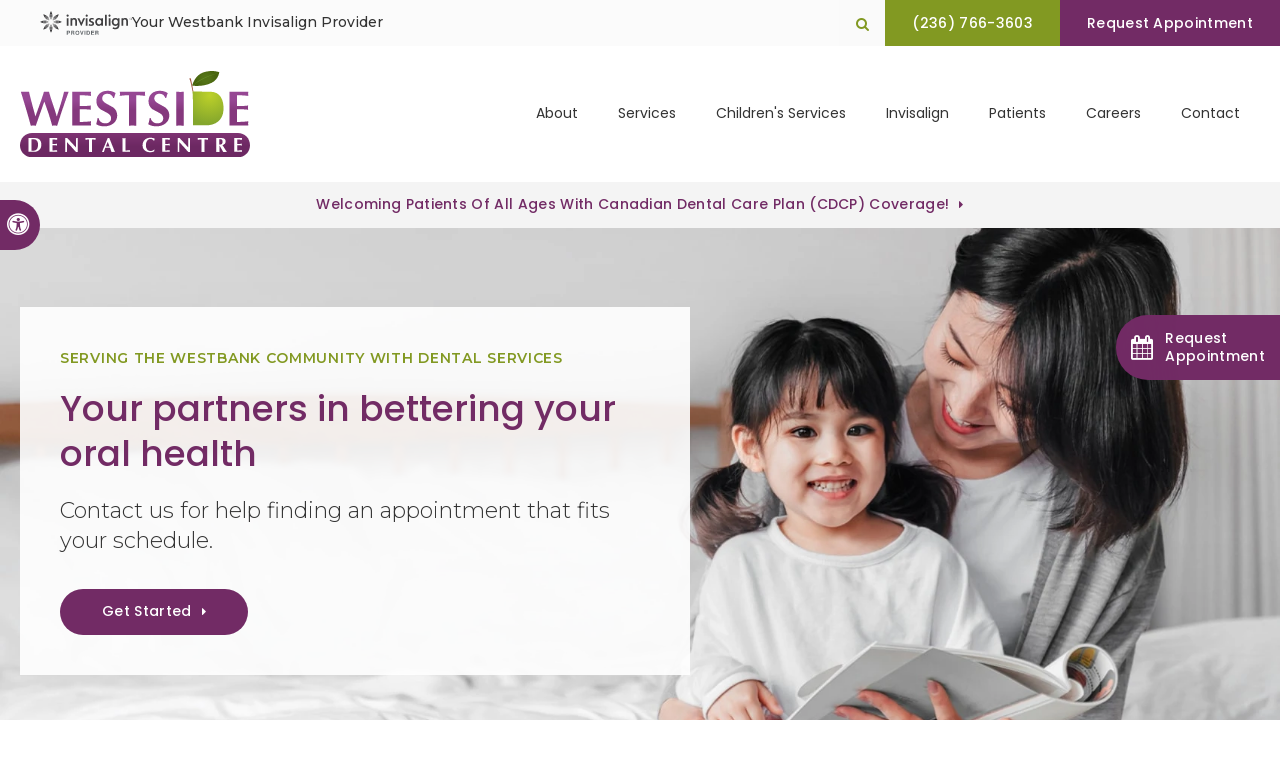

--- FILE ---
content_type: text/html; charset=UTF-8
request_url: https://www.westsidedc.ca/site/home
body_size: 22710
content:

    
    
    
    
    
    
    
    
    
    
                           
                                  


     

<!doctype html>
<html lang="en">
<head>
<title>Westside Dental Centre, Westbank Dentist</title>
<meta http-equiv="Content-Type" content="text/html; charset=utf-8" />



<meta name="generator" content="Tymbrel ( www.tymbrel.com )" />

<meta name="description" content="Welcome to Westside Dental Centre. We&#039;re Your Dentist in Westbank." />
<meta name="keywords" content="Westside Dental Centre, Westbank, dentist" />


  <link rel="canonical" href="https://www.westsidedc.ca/site/home" />



<script type="text/javascript">
function clearDefault(element) {
  if (element.defaultValue == element.value) { element.value = "" }
}
</script>




  <link href="/assets/3895/css/global.css" rel="stylesheet" type="text/css" />
<link rel="shortcut icon" href="/images/3258/favicon.ico" type="image/x-icon" />

      <script src="/assets/js/jquery-1.8.2.min.js" type="text/javascript" data-cmsi-js-1a96ecfa7997d56153ffc3d07bb90ca2="true"></script>
  





        
    
    
    
    
    
    
        <meta name="viewport" content="width=device-width, initial-scale=1.0" />   
<link rel="stylesheet" href="/images/3258/css/style-v1.css" />
<link rel="preconnect" href="https://fonts.googleapis.com">
<link rel="preconnect" href="https://fonts.gstatic.com" crossorigin>


  
  
  

<style>
.CareCruButton {
opacity: 1;
right: 0;
}
@media screen and (max-width: 610px) {
.CareCruButton {
display: none;
}
}
</style>

  
  
  
      
<meta name="verify-v1" content="RE5yNjH06l_ypRh_RrPBFS6XT-YRJCYH5LABodp2wV4" />
<meta name="google-site-verification" content="RE5yNjH06l_ypRh_RrPBFS6XT-YRJCYH5LABodp2wV4" />

  


<!--startSchema--><script type="application/ld+json">{"@context":"http:\/\/schema.org","@type":"Dentist","url":"https:\/\/www.westsidedc.ca\/site\/home","@id":"https:\/\/www.westsidedc.ca","name":"Westside Dental Centre","telephone":"(250) 707-0248","image":"https:\/\/d2l4d0j7rmjb0n.cloudfront.net\/site\/3258\/seo\/image.svg","logo":"https:\/\/d2l4d0j7rmjb0n.cloudfront.net\/site\/3258\/seo\/logo.svg","address":{"@type":"PostalAddress","addressLocality":"Westbank","addressCountry":"CA","addressRegion":"BC","postalCode":"V4T 3K3","streetAddress":"2231 Louie Dr 115"},"sameAs":["https:\/\/www.facebook.com\/pages\/Westside-Dental-Centre\/394985097291232","https:\/\/maps.app.goo.gl\/G1rANNZfjUbC3DKj9","https:\/\/www.hellodent.com\/site\/dentist-office\/westside-dental-centre"],"openingHoursSpecification":[{"@type":"OpeningHoursSpecification","dayOfWeek":"http:\/\/schema.org\/Monday","opens":"08:00:00","closes":"18:00:00"},{"@type":"OpeningHoursSpecification","dayOfWeek":"http:\/\/schema.org\/Tuesday","opens":"08:00:00","closes":"18:00:00"},{"@type":"OpeningHoursSpecification","dayOfWeek":"http:\/\/schema.org\/Wednesday","opens":"08:00:00","closes":"18:00:00"},{"@type":"OpeningHoursSpecification","dayOfWeek":"http:\/\/schema.org\/Thursday","opens":"08:00:00","closes":"18:00:00"},{"@type":"OpeningHoursSpecification","dayOfWeek":"http:\/\/schema.org\/Friday","opens":"08:00:00","closes":"16:00:00"},{"@type":"OpeningHoursSpecification","dayOfWeek":"http:\/\/schema.org\/Saturday","opens":"00:00:00","closes":"00:00:00"},{"@type":"OpeningHoursSpecification","dayOfWeek":"http:\/\/schema.org\/Sunday","opens":"00:00:00","closes":"00:00:00"}]}</script><!--endSchema--><link rel="stylesheet" href="https://cdn.jsdelivr.net/npm/@splidejs/splide@4.1.4/dist/css/splide.min.css" integrity="sha256-5uKiXEwbaQh9cgd2/5Vp6WmMnsUr3VZZw0a8rKnOKNU=" crossorigin="anonymous">
<style>.tymbrel-dr-widget-container{background-color:var(--dr-widget-background)}.tymbrel-dr-widget{display:flex;flex-wrap:wrap;margin-block:var(--dr-widget-margin)!important;text-align:center}.tymbrel-dr-widget__slider{margin-block-start:2.5rem}.tymbrel-dr-widget__slider--single{padding-inline:1.25rem}@media screen and (min-width:59.438rem){.tymbrel-dr-widget__intro{width:21.875rem}.tymbrel-dr-widget__slider{width:calc(100% - 21.875rem);margin-block-start:0;padding-inline:1.25rem 2.25rem!important}}.splide__slide.is-visible{display:grid!important}.splide__arrow{padding-block-start:0.063rem}.splide__arrow--prev{padding-inline-end:0.125rem;left:var(--arrow-left-pos)}.splide__arrow--next{padding-inline-start:0.125rem;right:var(--arrow-right-pos)}.splide__arrow span{display:block;font:14px/1 FontAwesome;font-size:inherit;text-rendering:auto;-webkit-font-smoothing:antialiased;-moz-osx-font-smoothing:grayscale}.splide__arrow-icon-left::before{content:var(--arrow-left)}.splide__arrow-icon-right::before{content:var(--arrow-right)}.tymbrel-dr-widget__slider--single .splide__arrow{display:none}.tymbrel-dr-widget__slide{display:grid;gap:1.75rem 1.25rem}.tymbrel-dr-widget__img[src*=svg]{height:15.125rem}@media screen and (min-width:40.063rem){.tymbrel-dr-widget{text-align:left}.tymbrel-dr-widget__slide{grid-template-columns:12.5rem 1fr}.tymbrel-dr-widget__img[src*=svg]{height:11.59rem}.tymbrel-dr-widget__content{padding-inline-end:1.25rem}.tymbrel-dr-widget__slider--single .tymbrel-dr-widget__content{padding-inline-end:0!important}}@media screen and (min-width:71.938rem){.tymbrel-dr-widget__slider{padding-inline-start:2.5rem!important}.tymbrel-dr-widget__slide{grid-template-columns:16.313rem 1fr}.tymbrel-dr-widget__img[src*=svg]{height:15.125rem}}.tymbrel-dr-widget__img{display:block;margin-inline:auto}.tymbrel-dr-widget__content>:first-child,.tymbrel-dr-widget__intro>:first-child{margin-block-start:0}.tymbrel-dr-widget__content>:first-child,.tymbrel-dr-widget__content>:last-child,.tymbrel-dr-widget__intro>:last-child{margin-block-end:0}.tymbrel-dr-widget__content .leadin{margin-block-end:1rem;font-size:1.125rem}.tymbrel-dr-widget__show{background:0 0;border:0;padding:0;margin:1rem 0 0;cursor:pointer;display:block}.tymbrel-dr-widget__bio{padding-right:0}.tymbrel-dr-widget__bio.truncate>p:last-of-type:after{content:"..."}@media screen and (max-width:40rem){.splide__slide{grid-template-rows:min-content 1fr}.tymbrel-dr-widget__img{max-width:16.313rem}.tymbrel-dr-widget__show{margin-inline:auto}}@media screen and (max-width:21.875rem){.tymbrel-dr-widget__slider .tymbrel-dr-widget__img{width:100%!important;max-width:100%!important}.tymbrel-dr-widget__slider .tymbrel-dr-widget__slide{display:flex!important;flex-direction:column!important}}</style>

<!-- Google Tag Manager Data Layer -->
<script>
  dataLayer = [];
</script>

  <!-- Google Tag Manager -->
  <script>(function(w,d,s,l,i){w[l]=w[l]||[];w[l].push({'gtm.start':
        new Date().getTime(),event:'gtm.js'});var f=d.getElementsByTagName(s)[0],
      j=d.createElement(s),dl=l!='dataLayer'?'&l='+l:'';j.async=true;j.src=
      'https://www.googletagmanager.com/gtm.js?id='+i+dl;f.parentNode.insertBefore(j,f);
    })(window,document,'script','dataLayer','GTM-NP8XZW7Q');</script>
  <!-- End Google Tag Manager -->


<!-- GA -->
<script>
window.ga=window.ga||function(){(ga.q=ga.q||[]).push(arguments)};ga.l=+new Date;
ga('create', 'UA-35496696-8', 'auto');
ga('send', 'pageview');
</script>
<script async src='https://www.google-analytics.com/analytics.js'></script>
<!-- /GA -->


<!-- GA4 -->
  <script async src="https://www.googletagmanager.com/gtag/js?id=G-3KWMZLTGC3"></script>
  <script>
    window.dataLayer = window.dataLayer || [];
    function gtag(){dataLayer.push(arguments);}
    gtag('js', new Date());

    gtag('config', 'G-3KWMZLTGC3');
  </script>
<!-- /GA4 -->


<style>
    .tymbrel-dr-widget-container {
        --dr-widget-background: var(--neutral-200);
        margin-inline: 0 !important;
    }

    .tymbrel-dr-widget {
        // max-width: 82.375rem;
        --arrow-left: '\f0d9';
        --arrow-left-pos: 0;
        --arrow-right: '\f0da';
        --arrow-right-pos: 0;
        --dr-widget-margin: 2.5rem;
    }

    @media screen and (min-width: 48.063rem) {
        .tymbrel-dr-widget {
            --dr-widget-margin: 5rem;
        }
    }

    @media screen and (min-width: 59.438rem) {
        .tymbrel-dr-widget {
            --arrow-left-pos: -1rem;
            --arrow-right-pos: 1rem;
        }
    }

    @media screen and (min-width: 71.938rem) {
        .tymbrel-dr-widget {
            --arrow-left-pos: 0;
        }
    }

    .tymbrel-dr-widget-container .tymbrel-col {
        padding-inline: 0 !important;
    }

    .tymbrel-faq-container .leadin {
        margin-block-end: 1.875rem !important;
    }

    .accordion {
        margin-block-end: 0;
        text-align: left;
    }

    .tymbrel-faq-container .accordion-item,
    .tymbrel-faq-container .accordion-title,
    .tymbrel-faq-container .accordion-content {
        background: transparent !important;
    }

    .tymbrel-faq-container .accordion li .accordion-title {
        border: 0 !important;
    }

    @media screen and (max-width: 768px) {
        .tymbrel-faq-container {
            // padding-bottom: 2.5rem !important;
        }
    }
</style>

<link href="https://d2l4d0j7rmjb0n.cloudfront.net" rel="preconnect">
<link href="https://d207pkrvhz1w8t.cloudfront.net" rel="preconnect">
<link href="https://res.cloudinary.com" rel="preconnect">
<link href="https://fonts.googleapis.com" rel="preconnect">
<link href="https://fonts.gstatic.com" rel="preconnect">
<link href="https://cdn.jsdelivr.net" rel="preconnect">
<link href="https://www.google-analytics.com" rel="preconnect">
<link href="https://www.googletagmanager.com" rel="preconnect">
<link href="https://ajax.googleapis.com" rel="preconnect">
<link href="https://use.fontawesome.com" rel="preconnect">
</head>


<!-- TEMPLATE TAB -->
    
<body itemscope='' itemtype='http://schema.org/Dentist'><!-- Google Tag Manager -->
<noscript><iframe src="https://www.googletagmanager.com/ns.html?id=GTM-NP8XZW7Q" height="0" width="0" style="display:none;visibility:hidden"></iframe></noscript>
<!-- End Google Tag Manager -->


<!-- GLOBAL SCRIPT ONLINE BOOKING -->
<!-- START FEED CODE -->
                                                                                                                                                                                                                                                                                                                                                        
                    

            
                                                                        <a href="#" role="button" tabindex="0" class="cms-button-secondary RecallMaxBookButton RecallMaxFadeIn" onclick="window.open('https://can11.recallmax.com/rsm/request/public/bookOnline/patient/layout.html?a=iDuN9q0jQSHGf8Iq4Jl3LXNR_gh6JQlDb')" aria-label="Request Appointment | Opens in a New Window">
                                                <span class="fa fa-calendar" aria-hidden="true"></span>
                            <div class="RecallMaxContent">
                                                                Request<br>Appointment
                                                            </div>
                        </a>
                    
                    <style>
                        :root {
                            --recallMaxBookOnlinePageLocationHeight: 19.5rem;
                        }
                    
                        .RecallMaxBookButton { position: fixed; opacity: 0; top: var(--recallMaxBookOnlinePageLocationHeight); min-height: 4.063rem; height: 4.063rem; display: block; align-items: center; text-align: left; justify-content: center; padding: 0.75rem 0.938rem; z-index: 9999; transition: all 0.2s ease-in; border: 0; border-radius: 999px 0 0 999px; cursor: pointer; display:flex; align-items: center;}
                        .RecallMaxBookButton .fa {font-size: 1.5rem;}
                        .RecallMaxBookButton .RecallMaxContent {margin-left: 0.625rem;}
                        .RecallMaxBookButton.RecallMaxFadeIn { animation: RecallMaxBookFadeIn 1s ease-out forwards; }
                        @keyframes RecallMaxBookFadeIn { 0% { opacity: 0; right: -10rem; } 50% { opacity: 0.3; right: -0.313rem; } 75% { opacity: 0.6; right: -0.625rem; } 100%{ opacity: 1; right: 0px; } }
                        .RecallMaxBookButton:hover { box-shadow: 1px 4px 5px 0 rgba(128, 128, 128, 0.25); transition: all 0.4s ease-in;}

                        #sticky > p * {
                            flex-grow: 1;
                        }
                        #sticky .grt-mobile-button {
                            max-width: 2.813rem;
                        }
                        #sticky .appointmentActionSwap {
                            padding-inline: 0.625rem;
                            line-height: 1.2;
                        }

                        .callBtn a.appointmentActionSwap {
                            display: inline-block;
                        }
                        @media only screen and (max-width: 48rem) {
                            .RecallMaxBookButton {
                                display: none;
                            }
                        }
                    </style>
                    
                            
                                                                                                                                                                                                                                                                                                                                                                                                                                                                                                                                                                                                                                                                                                                                                                                                                                                                                                                                                                                                                                                                                                                                                                                                                                                                                                                                                                                                                                                                                                                                                                                                                                                                                                                                                                                                                                                                                                                                                                                                                                                                                                                                                                                                                                                                                                                                                                                                                                        
<!-- END FEED CODE -->
        <div class="site-container header--a">
        
        <div id="top">
            <button class="grt-mobile-button">
    <span class="line1"></span>
    <span class="line2"></span>
    <span class="line3"></span>
    <span class="sr-only" id="open-menu__btn">Open Menu</span>
    <span class="sr-only" id="close-menu__btn" style="display:none">Close Menu</span>
</button>
            <div id="mobile-menu" style="display:none">
                <ul>
            
                                                                                    
    <li><a href="/site/about-westbank-dental-clinic"   class="buttons" title="About Westside Dental Centre, Westbank Dentist">About</a>

    
          <ul>
              <li><a href="/site/about-westbank-dental-clinic"    title="Our Practice, Westside Dental Centre, Westbank Dentist">Our Practice</a></li>
                      <li><a href="/site/westbank-dentists"    title="Our Dentist, Westside Dental Centre, Westbank Dentist">Our Dentist</a></li>
                      <li><a href="/site/dental-team"    title="Our Team, Westside Dental Centre, Westbank">Our Team</a></li>
                      <li><a href="/site/dental-technology"    title="Dental Technology, Westside Dental Centre, Westbank Dentist">Dental Technology</a></li>
                      <li><a href="/site/clinic-tour"    title="Clinic Tour | Westside Dental Centre">Clinic Tour</a></li>
                    </ul>
    
  </li>
            
                                                                                                                                                          
    <li><a href="/site/dental-services"   class="buttons" title="Dental Services at Westside Dental Centre, Westbank Dentist">Services</a>

    
          <ul>
              <li><a href="/site/preventive-dental-hygiene-westbank"    title="Preventive Hygiene, Westside Dental Centre, Westbank Dentist">Preventive Hygiene</a></li>
                      <li><a href="/site/dental-crowns-bridges-westbank"    title="Dental Crowns & Bridges, Westside Dental Centre, Westbank Dentist">Dental Crowns & Bridges</a></li>
                      <li><a href="/site/dental-implants-westbank"    title="Dental Implants, Westside Dental Centre, Westbank Dentist">Dental Implants</a></li>
                      <li><a href="/site/dentures-westbank"    title="Dentures, Westside Dental Centre, Westbank Dentist">Dentures</a></li>
                      <li><a href="/site/cosmetic-dental-services-westbank"    title="Cosmetic Dental Services, Westside Dental Centre, Westbank Dentist">Cosmetic Services</a></li>
                      <li><a href="/site/oral-surgery-westbank"    title="Oral Surgery, Westside Dental Centre, Westbank Dentist">Oral Surgery</a></li>
                      <li><a href="/site/botox-westbank"    title="Botox, Westside Dental Centre, Westbank Dentist">Botox</a></li>
                      <li><a href="/site/dental-sedation-westbank"    title="Dental Sedation, Westside Dental Centre, Westbank Dentist">Dental Sedation</a></li>
                      <li><a href="/site/restorative-dental-services-westbank"    title="Restorative Dental Services, Westside Dental Centre, Westbank Dentist">Restorative Services</a></li>
                      <li><a href="/site/dental-appliances-westbank"    title="Dental Appliances, Westside Dental Centre, Westbank Dentist">Dental Appliances</a></li>
                    </ul>
    
  </li>
            
    
    <li><a href="/site/children-dental-services-westbank"   class="buttons" title="Children's Services, Westside Dental Centre, Westbank Dentist">Children's Services</a>

    
    
  </li>
            
                                                                      
    <li><a href="/site/invisalign-clear-aligners-westbank"   class="buttons" title="Invisalign Clear Aligners, Westside Dental Centre, Westbank Dentist">Invisalign</a>

    
          <ul>
              <li><a href="/site/invisalign-clear-aligners-westbank"    title="About Invisalign, Westside Dental Centre, Westbank Dentist">About Invisalign</a></li>
                      <li><a href="/site/invisalign-treatment-process"    title="Invisalign Treatment Process, Westside Dental Centre, Westbank Dentist">Treatment Process</a></li>
                      <li><a href="/site/invisalign-smile-assessment"    title="Invisalign Smile Assessment, Westside Dental Centre, Westbank Dentist">Smile Assessment</a></li>
                      <li><a href="/site/invisalign-faqs"    title="Invisalign FAQs, Westside Dental Centre, Westbank Dentist">Invisalign FAQs</a></li>
                    </ul>
    
  </li>
            
                            
    <li><a href="/site/patients"   class="buttons" title="Patients, Westside Dental Centre, Westbank Dentist">Patients</a>

    
          <ul>
              <li><a href="/site/patients"    title="Patients, Westside Dental Centre, Westbank Dentist">Patient Information</a></li>
                    </ul>
    
  </li>
            
    
    <li><a href="/site/career-opportunities"   class="buttons" title="Careers, Westside Dental Centre, Westbank Dentist">Careers</a>

    
    
  </li>
            
    
    <li><a href="/site/contact-westbank-dentist"   class="buttons" title="Contact Westside Dental Centre, Westbank Dentist">Contact</a>

    
    
  </li>
  </ul>
                <form id="frmSearchMobile" method="get" action="/site/search" role="search">
	<label for="page_search_mobile" class="sr-only">Search</label>
	<input id="page_search_mobile" class="keyword" type="search" name="kw" placeholder="Search">
	<button type="submit" name="btnSubmit"><span class="sr-only">Search</span></button>
</form>
                      <ul class="seo-schema citation-social" aria-label="Social media links, open in a new tab" data-cy="seo-citations">
                            <li class="seo-Facebook">
              <a itemprop="sameAs" target="_blank" href="https://www.facebook.com/pages/Westside-Dental-Centre/394985097291232" title="Facebook"><span>Facebook</span></a>
            </li>
                                      <li class="seo-GoogleBusiness">
              <a itemprop="sameAs" target="_blank" href="https://maps.app.goo.gl/G1rANNZfjUbC3DKj9" title="GoogleBusiness"><span>GoogleBusiness</span></a>
            </li>
                                                                                            </ul>
  
            </div>
        </div>
        <div id="toggleSearch">
	<button id="close-button">&times;<span class="sr-only">Close</span></button>
	<form id="frmSearchPopUp" method="get" action="/site/search" role="search">
		<label for="page_search_popup" class="sr-only">Search</label>
		<input id="page_search_popup" class="keyword" type="search" name="kw" placeholder="Search">
		<button type="submit" name="btnSubmit"><span class="sr-only">Search</span></button>
	</form>
</div>
        
                <!-- Header
        ============================================== -->
        <header>
            <a class="skip-to-content-link" href="#main">
    Skip to Main Content
</a>
            <div id="accessibility-toggle">
    <button id="accessibility-toggle__btn">
        <span class="fa fa-universal-access" aria-hidden="true"></span>
        <span class="sr-only" id="accessible__btn">Accessible Version</span>
        <span class="sr-only" id="standard__btn" style="display:none">Standard Version</span>
    </button>
</div>
            <div id="topbar">
                <div class="row">
                    <div class="columns">
                                                <p><a href="/site/invisalign-clear-aligners-westbank"><img src="https://d2l4d0j7rmjb0n.cloudfront.net/agency/19/files/invisalign-provider-logo-charcoal.svg" alt="Invisalign Provider" width="92" /> <span class="hide-mobile">Your Westbank Invisalign Provider</span></a></p>
                                            </div>
                    <div class="columns">
                        <button class="open-search"><span class="fa fa-search" aria-hidden="true"></span><span class="sr-only">Open Search Box</span></button>
                        
  <span class="seo-schema phone">
    <a itemprop="telephone" content="+2507070248" href="tel:2507070248" data-cy="seo-phone-number">(250) 707-0248</a>
  </span>


                                                                                                                                                                                                                                                                                                                                                            
                                                                                                    <a href="#" tabindex="0" class="cms-button-secondary bookOnlineSwap" onclick="window.open('https://can11.recallmax.com/rsm/request/public/bookOnline/patient/layout.html?a=iDuN9q0jQSHGf8Iq4Jl3LXNR_gh6JQlDb')" aria-label="Request Appointment | Opens in a New Window">
                                                                                            Request Appointment
                                                            </a>
                                    

            
            
                                                                                                                                                                                                                                                                                                                                                                                                                                                                                                                                                                                                                                                                                                                                                                                                                                                                                                                                                                                                                                                                                                                                                                                                                                                                                                                                                                                                                                                                                                                                                                                                                                                                                                                                                                                                                                                                                                                                                                                                                                                                                                                                                                                                                                                                                                                                                                                                                                        
                    </div>
                </div>
            </div>
            <div class="row">
        
                <div class="columns header__logo">
                    <a href="/site/home" title="Home" itemprop="url">    <img  itemprop="logo" alt="Westside Dental Centre" src="https://d2l4d0j7rmjb0n.cloudfront.net/site/3258/seo/logo.svg" data-cy="seo-logo"   />
    </a>
                </div>
        
                <div class="columns header__nav">
        
                    <!-- Navigation
                    ============================================== -->
                    <nav aria-label="Primary">
                        <ul>
            
                                                                                    
    <li><a href="/site/about-westbank-dental-clinic"   class="buttons" title="About Westside Dental Centre, Westbank Dentist">About</a>

    
          <ul>
              <li><a href="/site/about-westbank-dental-clinic"    title="Our Practice, Westside Dental Centre, Westbank Dentist">Our Practice</a></li>
                      <li><a href="/site/westbank-dentists"    title="Our Dentist, Westside Dental Centre, Westbank Dentist">Our Dentist</a></li>
                      <li><a href="/site/dental-team"    title="Our Team, Westside Dental Centre, Westbank">Our Team</a></li>
                      <li><a href="/site/dental-technology"    title="Dental Technology, Westside Dental Centre, Westbank Dentist">Dental Technology</a></li>
                      <li><a href="/site/clinic-tour"    title="Clinic Tour | Westside Dental Centre">Clinic Tour</a></li>
                    </ul>
    
  </li>
            
                                                                                                                                                          
    <li><a href="/site/dental-services"   class="buttons" title="Dental Services at Westside Dental Centre, Westbank Dentist">Services</a>

    
          <ul>
              <li><a href="/site/preventive-dental-hygiene-westbank"    title="Preventive Hygiene, Westside Dental Centre, Westbank Dentist">Preventive Hygiene</a></li>
                      <li><a href="/site/dental-crowns-bridges-westbank"    title="Dental Crowns & Bridges, Westside Dental Centre, Westbank Dentist">Dental Crowns & Bridges</a></li>
                      <li><a href="/site/dental-implants-westbank"    title="Dental Implants, Westside Dental Centre, Westbank Dentist">Dental Implants</a></li>
                      <li><a href="/site/dentures-westbank"    title="Dentures, Westside Dental Centre, Westbank Dentist">Dentures</a></li>
                      <li><a href="/site/cosmetic-dental-services-westbank"    title="Cosmetic Dental Services, Westside Dental Centre, Westbank Dentist">Cosmetic Services</a></li>
                      <li><a href="/site/oral-surgery-westbank"    title="Oral Surgery, Westside Dental Centre, Westbank Dentist">Oral Surgery</a></li>
                      <li><a href="/site/botox-westbank"    title="Botox, Westside Dental Centre, Westbank Dentist">Botox</a></li>
                      <li><a href="/site/dental-sedation-westbank"    title="Dental Sedation, Westside Dental Centre, Westbank Dentist">Dental Sedation</a></li>
                      <li><a href="/site/restorative-dental-services-westbank"    title="Restorative Dental Services, Westside Dental Centre, Westbank Dentist">Restorative Services</a></li>
                      <li><a href="/site/dental-appliances-westbank"    title="Dental Appliances, Westside Dental Centre, Westbank Dentist">Dental Appliances</a></li>
                    </ul>
    
  </li>
            
    
    <li><a href="/site/children-dental-services-westbank"   class="buttons" title="Children's Services, Westside Dental Centre, Westbank Dentist">Children's Services</a>

    
    
  </li>
            
                                                                      
    <li><a href="/site/invisalign-clear-aligners-westbank"   class="buttons" title="Invisalign Clear Aligners, Westside Dental Centre, Westbank Dentist">Invisalign</a>

    
          <ul>
              <li><a href="/site/invisalign-clear-aligners-westbank"    title="About Invisalign, Westside Dental Centre, Westbank Dentist">About Invisalign</a></li>
                      <li><a href="/site/invisalign-treatment-process"    title="Invisalign Treatment Process, Westside Dental Centre, Westbank Dentist">Treatment Process</a></li>
                      <li><a href="/site/invisalign-smile-assessment"    title="Invisalign Smile Assessment, Westside Dental Centre, Westbank Dentist">Smile Assessment</a></li>
                      <li><a href="/site/invisalign-faqs"    title="Invisalign FAQs, Westside Dental Centre, Westbank Dentist">Invisalign FAQs</a></li>
                    </ul>
    
  </li>
            
                            
    <li><a href="/site/patients"   class="buttons" title="Patients, Westside Dental Centre, Westbank Dentist">Patients</a>

    
          <ul>
              <li><a href="/site/patients"    title="Patients, Westside Dental Centre, Westbank Dentist">Patient Information</a></li>
                    </ul>
    
  </li>
            
    
    <li><a href="/site/career-opportunities"   class="buttons" title="Careers, Westside Dental Centre, Westbank Dentist">Careers</a>

    
    
  </li>
            
    
    <li><a href="/site/contact-westbank-dentist"   class="buttons" title="Contact Westside Dental Centre, Westbank Dentist">Contact</a>

    
    
  </li>
  </ul>
                    </nav>
        
                </div>
            </div><!-- /row -->
        </header><!-- /Header -->
                            <div class="default-msg-bar defaultMsgBar header__msg-bar" id="emergencyAlert">
                  	    <p><a href="/site/canadian-dental-care-plan" class="cms-button-text">Welcoming patients of all ages with Canadian Dental Care Plan (CDCP) coverage!</a></p>
    	  
    	</div>
            
                
        <main id="main" class="home content">
                        <div class="home-slides home-slides--a home-slides-letterbox-a">
  <div class="flexslider">
    <ul class="slides">
  <li style="width: 100%; float: left; margin-right: -100%; position: relative; display: block;">
<div class="home-slides__txt">
<div class="home-slides__txt-wrapper">
<p class="preheading">Serving the Westbank community with dental services</p> <p class=""><span>Your partners in bettering your oral health</span></p> <p class="leadin">Contact us for help finding an appointment that fits your schedule.</p>
<p><a href="/site/contact-westbank-dentist" class="cms-button-secondary">Get Started</a></p>
</div>
</div>

<div class="home-slides__img">
  <a href="/site/contact-westbank-dentist" title="Welcoming New Patients, Westbank Dentists">
    <picture><source type="image/webp" media="(min-width:481px)" srcset="https://d207pkrvhz1w8t.cloudfront.net/slider-image-54350-orig-cropped.webp"><source type="image/jpg" media="(min-width:481px)" srcset="https://d207pkrvhz1w8t.cloudfront.net/slider-image-54350-orig-cropped.jpg"><source type="image/webp" media="(max-width:480px)" srcset="https://d207pkrvhz1w8t.cloudfront.net/slider-image-54350-mobile-cropped.webp"><source type="image/jpg" media="(max-width:480px)" srcset="https://d207pkrvhz1w8t.cloudfront.net/slider-image-54350-mobile-cropped.jpg"><img  src="https://d207pkrvhz1w8t.cloudfront.net/slider-image-54350-orig-cropped.jpg " alt="Welcoming New Patients, Westbank Dentists"width="1700" height="700"></picture>
  </a>
</div>
</li>
</ul>
  </div>
</div>
  <script>
    $(document).ready(function() {
  $(".flexslider").flexslider({animation:"fade",directionNav:true,controlNav:true})
});
  </script>

                        
            
            
            <div class="tymbrel-row features features--b-intro" >  <div class="tymbrel-col tymbrel-col-12">
            <p class="preheading">Your Smile Is Important To Us</p> <p>Dental Services You Can Count On</p> <p class="leadin">At <span itemprop="name" data-cy="seo-company-name">Westside Dental Centre</span> we are proud to provide dental services that can help keep your teeth strong and healthy.</p>
      </div>
</div>
<div class="tymbrel-row features features--b" >  <div class="tymbrel-col tymbrel-col-3">
        <div class="features__img"><img class="lazy" data-src="/files/feature-b-1.jpg" width="356" height="243" alt="Preventive Hygiene in Westbank" /></div> <div class="features__txt"><p class="preheading">Preserve Your Smile</p> <p><a href="/site/preventive-dental-hygiene-westbank" title="Preventive Hygiene, Westbank Dentists">Preventive Hygiene</a></p> <p><a href="/site/preventive-dental-hygiene-westbank" class="cms-button-text">Learn More</a></p> </div>
      </div>

  <div class="tymbrel-col tymbrel-col-3">
        <div class="features__img"><img class="lazy" data-src="/files/feature-b-2.jpg" width="356" height="243" alt="Crowns &amp; Bridges in Westbank" /></div> <div class="features__txt"><p class="preheading">Strengthen Your Smile</p> <p><a href="/site/dental-crowns-bridges-westbank" title="Crowns &amp; Bridges Westbank Dentists">Crowns &amp; Bridges</a></p> <p><a href="/site/dental-crowns-bridges-westbank" class="cms-button-text">Learn More</a></p> </div>
      </div>

  <div class="tymbrel-col tymbrel-col-3">
        <div class="features__img"><img class="lazy" data-src="/files/feature-b-3.jpg" width="356" height="243" alt="Dental Implants in Westbank" /></div> <div class="features__txt"><p class="preheading">Fortify Your Smile</p> <p><a href="/site/dental-implants-westbank" title="Dental Implants Westbank Dentists">Dental Implants</a></p> <p><a href="/site/dental-implants-westbank" class="cms-button-text">Learn More</a></p> </div>
      </div>

  <div class="tymbrel-col tymbrel-col-3">
            <div class="features__img"><img class="lazy" data-src="/files/feature-b-4.jpg" width="356" height="243" alt="Invisalign in Westbank" /></div> <div class="features__txt"><p class="preheading">Straighten Your Smile</p> <p><a href="/site/invisalign-clear-aligners-westbank" title="Invisalign, Westbank Dentist">Invisalign</a></p> <p><a href="/site/invisalign-clear-aligners-westbank" class="cms-button-text">Learn More</a></p> </div>
      </div>
</div>
<div class="tymbrel-row full-width-img full-width-img--right main" >  <div class="tymbrel-col tymbrel-col-6">
        <div class="full-width__text">
                                                                                                                                                                                                                                                                                                                                                                                                                                                                                                                                                                                                                                                                                                                                                                                                                                                                                                                                                                                                                                                                                                                                                                                                                                                                                                                                        <p id="seoPracticeDescriptionEyebrow" class="preheading">HELPING YOU ACHIEVE YOUR SMILE GOALS</p>
                                <h1 id="seoPracticeDescriptionHeading">Welcome to Westside Dental Centre</h1>
                                <p class="leadin" id="seoPracticeDescriptionLeadin">Choosing a dentist is an important step in your oral healthcare journey. You can trust that our dentists and dental team will deliver personalized care to help you achieve your oral health goals and keep your smile healthy.</p>
                                <p id="seoPracticeDescriptionBody">Offering everything from cleaning and hygiene to children's services, oral surgery and orthodontics, our dentists can meet your oral health care needs. We also serve patients from the broader areas of Kelowna and the Okanagan.</p>
<p>The wide variety of dental services and treatment options available at our Westbank dental office can help you achieve your dental goals. With short wait times, same-day appointments, multiple appointment booking for families and sedation options, we can't wait to help you protect your smile and maintain your oral health.</p>
                                                                                                                                                                                                                                                                                                                                                                                                                                                                                                                                                                                                                                                                                                                                                                                                                                                                                                                                                                                                                                                                                                                                                                                                                                                                                                                                                                                                                                                                                                                                                                                                                                                                                                                                                                                                                                                                                                                                                                                                                                                                                                                                                                                                                                                                                                                                                                                                                                                                                                                                                                                                                                                                                                                                                                                                                                                                                                                                                                                                                                                                                                                                                                                                                                                                                                                                                                                                                                                                                                                                                                                                                                                                                                                                                                                                                                                                                                                                                                                                                                                                                                                                                                                                                                                                                                                                                                                                                                                                                                                                                                                                                                                                                                                                                                                                                                                                                                                                                                     <p><a href="/site/about-westbank-dental-clinic" class="cms-button-text">About Our Practice</a></p>
        </div>
      </div>

  <div class="tymbrel-col tymbrel-col-6">
            <img class="lazy" data-src="/files/home-main.jpg" width="775" height="512" alt="Welcome to Westside Dental Centre in Westbank" />
      </div>
</div>
<div class="tymbrel-row tymbrel-dr-widget-container" >  <div class="tymbrel-col tymbrel-col-12">
              <div class="row tymbrel-dr-widget">
    <div class="columns tymbrel-dr-widget__intro">
      <h2>Meet Our Westbank Dentist</h2>
      <p class="leadin">Aiming for a healthier smile? Our team of dental professionals are here to help.</p>
      <a href="/site/westbank-dentists" class="cms-button-primary tymbrel-dr-widget__cta">Our Dentist</a>
    </div>
    <section class="splide columns tymbrel-dr-widget__slider">
      <div class="tymbrel-dr-widget__flexslider splide__track">
        <ul class="slides tymbrel-dr-widget__slides splide__list">
                          <li class="tymbrel-dr-widget__slide splide__slide">
                                  <img loading="lazy" width="261" height="287" class="tymbrel-dr-widget__img" src="https://res.cloudinary.com/dp5nzokay/image/fetch/q_auto,c_fill,g_face,w_783,h_861,f_auto/https://www.hellodent.com/images/2856/directory/QRGB/employees/dr-sungjun-andy-moon-nov2025.jpg?cachebuster=0" alt="Dr. Sungjun (Andy) Moon, Dentist in Westside Dental Centre - Portrait Photo">
                                <div class="tymbrel-dr-widget__content">
                  <h3 class="tymbrel-dr-widget__title">Dr Sungjun (Andy) Moon</h3>
                  <p class="leadin">General Dentist</p>
                  <div class="tymbrel-dr-widget__bio">
                      <p>Dr. Sungjun (Andy) Moon is a skilled general dentist committed to providing high-quality care to his patients. Born in South Korea and raised in Calgary, he completed his undergraduate studies at the University of Calgary before moving to Edmonton to earn his Doctor of Dental Surgery degree with multiple academic achievement scholarships from the University of Alberta.</p>
<p></p>
<p>Upon graduation, Dr. Moon practiced dentistry for underserved populations in Northern Alberta and got involved in the community by volunteering his time routesetting at the local climbing facility. During his many trips to the Okanagan, he always knew that this place was where he wanted to settle down with his wife in pursuit of work-life balance and to enjoy outdoor activities.</p>
<p></p>
<p>By providing his patients with oral health education and getting them actively involved in theprocess, he believes he can help them achieve the best possible treatment outcomes.</p>
<p></p>
<p>As an active member of the British Columbia College of Oral Health Professionals and the British Columbia Dental Association, Dr. Moon looks forward to meeting and serving the patients of West Kelowna. Come by for a check-up exam, fillings, bonding, root canals, wisdom tooth extractions, crowns, bridges, or veneers. For patients that may have dental anxiety or feel more comfortable with receiving care under sedation, both nitrous oxide/laughing gas or oral sedation can be accommodated.</p>
<p></p>
<p>In his spare time, you can find him rock climbing (ask him about his trips to Squamish, the Bugaboos, Canmore, Utah, Mexico, Thailand, and more!), hiking, backpacking, skiing, or fine-tuning his morning cup of coffee.</p>

                  </div>
                </div>
              </li>
                    </ul>
      </div>
      <div class="splide__arrows">
        <button class="splide__arrow splide__arrow--prev">
          <span class="splide__arrow-icon-left" aria-hidden="true"></span>
        </button>
        <button class="splide__arrow splide__arrow--next">
          <span class="splide__arrow-icon-right" aria-hidden="true"></span>
        </button>
      </div>
    </section>
  </div>

  <script>
    document.addEventListener("DOMContentLoaded", function () {
      var dentistSplide = new Splide(".tymbrel-dr-widget__slider", {
        type: "loop",
        pagination: false,
        autoplay: true,
        interval: 3000
      });

      dentistSplide.on("mounted", function () {

        setTimeout(() => {
          const textElements = document.querySelectorAll(".tymbrel-dr-widget__bio");
          let charLimit = 639;

          //update letter count for smaller screens
          function updateCharLimit() {
            const mediaQuery = window.matchMedia("(max-width: 768px)");
            if (mediaQuery.matches) {
              charLimit = 330;
            } else {
              charLimit = 639;
            }
          }

          updateCharLimit();

          textElements.forEach((textElement) => {
            // Store original HTML
            const originalHTML = textElement.innerHTML.trim();

            // check height of the section
            const height = textElement.offsetHeight;

            if (height > 180) {
              charLimit = 350;
            }

            if (originalHTML.length > charLimit) {
              // Find the spaces to avoid splitting words
              const truncatedText = originalHTML.substring(0, charLimit);

              const lastSpaceIndex = truncatedText.lastIndexOf(" ");
              const displayText = truncatedText.substring(0, lastSpaceIndex);

              textElement.classList.add("truncate"); //add class to the parent for styling

              // Create the "Read more" button
              const readMoreBtn = document.createElement("button");
              readMoreBtn.className = "cms-button-text tymbrel-dr-widget__show tymbrel-dr-widget__show--more";
              // readMoreBtn.setAttribute("aria-hidden", "true");

              readMoreBtn.textContent = "Read more";

              // Add click event listener to the button
              readMoreBtn.addEventListener("click", function () {
                if (readMoreBtn.textContent === "Read more") {
                  textElement.innerHTML = originalHTML; // Restore the full HTML content

                  readMoreBtn.textContent = "Read less";

                  textElement.classList.remove("truncate"); //parent class
                  readMoreBtn.classList.remove("tymbrel-dr-widget__show--more"); //Remove class for styling
                  textElement.appendChild(readMoreBtn); // add button back
                } else {
                  textElement.innerHTML = displayText; // Show the truncated text

                  readMoreBtn.textContent = "Read more";

                  textElement.classList.add("truncate"); //parent class
                  readMoreBtn.classList.add("tymbrel-dr-widget__show--more"); //add the class back
                  textElement.appendChild(readMoreBtn); // add button back
                }
              });

              // Set the initial truncated HTML and append the button
              textElement.innerHTML = displayText;
              textElement.appendChild(readMoreBtn);
            }

            //reset charlimit back to the old settings
            updateCharLimit();
          });
        }, 500);

      });

      dentistSplide.mount();

      // if there is only one dentist, add class that will hide arrows and remove extra padding
      if (dentistSplide.length === 1) {
        document.querySelector(".tymbrel-dr-widget__slider").classList.add("tymbrel-dr-widget__slider--single");
        dentistSplide.options = {
          drag: false,
          dragAngleThreshold: 0,

        }
      }
    });
  </script>

      </div>
</div>
<div class="tymbrel-row qualifiers qualifiers--b" >  <div class="tymbrel-col tymbrel-col-12">
            <div class="qualifiers__list qualifiers__list--b">
        <div class="qualifiers__intro qualifiers__intro--b"> <p class="preheading">Why Choose Westside Dental Centre? </p> <h2>What You Get at Our Clinic</h2> <p class="leadin">We offer services and amenities at our dental clinic that can help make dental care more convenient, allowing you to stay on top of your oral health and achieve a bright smile.</p> </div> <div class="qualifiers__link"><!--?xml version="1.0" encoding="utf-8"?--> <!-- Generator: Adobe Illustrator 26.4.1, SVG Export Plug-In . SVG Version: 6.00 Build 0)  --> <svg version="1.1" id="Layer_1" xmlns="http://www.w3.org/2000/svg" xmlns:xlink="http://www.w3.org/1999/xlink" x="0px" y="0px" viewbox="0 0 64 64" style="enable-background: new 0 0 64 64;" xml:space="preserve"> <g> <path class="st1" d="M52.925,30.535c-0.504-3.981-3.868-7-7.965-7c-0.106,0-0.211,0.014-0.317,0.018 		c-0.979-2.139-3.008-3.609-5.351-3.849c-0.349-3.583-3.378-6.395-7.052-6.395c-1.47,0-2.878,0.446-4.057,1.272 		c-1.638-2.101-4.198-3.372-6.893-3.372c-4.49,0-8.169,3.32-8.687,7.688c-3.375,0.566-5.918,3.503-5.918,6.997 		c0,3.907,3.179,7.085,7.085,7.085h11.179c-1.145,1.115-1.874,2.658-1.874,4.381c0,3.377,2.748,6.125,6.125,6.125h13.49 		c0.483,0,0.875-0.392,0.875-0.875s-0.392-0.875-0.875-0.875H29.2c-2.413,0-4.375-1.963-4.375-4.375 		c0-2.403,1.939-4.357,4.332-4.381h0.193c0.483,0,0.875-0.392,0.875-0.875c0,0,0-0.001,0-0.001c0-0.001,0.001-0.002,0.001-0.003 		v-0.13c0-2.633,2.142-4.775,4.775-4.775c1.218,0,2.372,0.455,3.25,1.282c0.19,0.181,0.447,0.267,0.716,0.23 		c0.262-0.035,0.493-0.186,0.63-0.411c1.153-1.886,3.158-3.011,5.364-3.011c3.404,0,6.16,2.664,6.276,6.064 		c0.015,0.452,0.372,0.818,0.824,0.844c2.526,0.145,4.505,2.238,4.505,4.767c0,1.585-0.784,3.063-2.098,3.956 		c-0.399,0.271-0.503,0.815-0.231,1.216c0.271,0.398,0.813,0.504,1.216,0.231c1.793-1.219,2.863-3.238,2.863-5.403 		C58.315,33.765,56.003,31.077,52.925,30.535z M38.67,26.575c-1.071-0.734-2.343-1.13-3.67-1.13c-3.347,0-6.112,2.534-6.482,5.785 		H13.77c-2.942,0-5.335-2.393-5.335-5.335c0-2.828,2.212-5.172,5.036-5.336c0.452-0.026,0.809-0.393,0.824-0.845 		c0.125-3.787,3.198-6.754,6.995-6.754c2.422,0,4.707,1.283,5.963,3.35c0.137,0.225,0.368,0.377,0.629,0.413 		c0.264,0.034,0.524-0.049,0.717-0.229c0.984-0.924,2.277-1.433,3.641-1.433c2.942,0,5.335,2.393,5.335,5.335v0.15 		c0,0.483,0.392,0.875,0.875,0.875h0.159c1.764,0,3.35,0.947,4.216,2.422C41.2,24.295,39.732,25.244,38.67,26.575z"></path> <path class="st1" d="M18.312,40.696c-1.999,0-3.625-1.626-3.625-3.625c0-0.483-0.392-0.875-0.875-0.875s-0.875,0.392-0.875,0.875 		c0,1.999-1.626,3.625-3.625,3.625c-0.483,0-0.875,0.392-0.875,0.875s0.392,0.875,0.875,0.875c1.999,0,3.625,1.626,3.625,3.625 		c0,0.483,0.392,0.875,0.875,0.875s0.875-0.392,0.875-0.875c0-1.999,1.626-3.625,3.625-3.625c0.483,0,0.875-0.392,0.875-0.875 		S18.796,40.696,18.312,40.696z M13.812,43.135c-0.408-0.623-0.941-1.156-1.563-1.563c0.623-0.407,1.156-0.94,1.563-1.563 		c0.408,0.623,0.941,1.156,1.563,1.563C14.753,41.979,14.22,42.512,13.812,43.135z"></path> <path class="st1" d="M43.5,13.254c1.999,0,3.625,1.626,3.625,3.625c0,0.483,0.392,0.875,0.875,0.875s0.875-0.392,0.875-0.875 		c0-1.999,1.626-3.625,3.625-3.625c0.483,0,0.875-0.392,0.875-0.875s-0.392-0.875-0.875-0.875c-1.999,0-3.625-1.626-3.625-3.625 		c0-0.483-0.392-0.875-0.875-0.875s-0.875,0.392-0.875,0.875c0,1.999-1.626,3.625-3.625,3.625c-0.483,0-0.875,0.392-0.875,0.875 		S43.017,13.254,43.5,13.254z M48,10.816c0.407,0.623,0.94,1.156,1.563,1.563C48.94,12.787,48.407,13.32,48,13.943 		c-0.407-0.623-0.94-1.156-1.563-1.563C47.06,11.972,47.593,11.438,48,10.816z"></path> <path class="st1" d="M30.375,52.314c-1.999,0-3.625-1.626-3.625-3.625c0-0.483-0.392-0.875-0.875-0.875S25,48.206,25,48.689 		c0,1.999-1.626,3.625-3.625,3.625c-0.483,0-0.875,0.392-0.875,0.875s0.392,0.875,0.875,0.875c1.999,0,3.625,1.626,3.625,3.625 		c0,0.483,0.392,0.875,0.875,0.875s0.875-0.392,0.875-0.875c0-1.999,1.626-3.625,3.625-3.625c0.483,0,0.875-0.392,0.875-0.875 		S30.858,52.314,30.375,52.314z M25.875,54.753c-0.408-0.623-0.941-1.156-1.563-1.563c0.623-0.407,1.156-0.94,1.563-1.563 		c0.408,0.623,0.941,1.156,1.563,1.563C26.816,53.597,26.283,54.13,25.875,54.753z"></path> </g> <g> <g> <path class="st0" d="M49.332,58.551c-5.445,0-9.875-4.43-9.875-9.875s4.43-9.875,9.875-9.875s9.875,4.43,9.875,9.875 			S54.777,58.551,49.332,58.551z M49.332,40.551c-4.48,0-8.125,3.645-8.125,8.125s3.645,8.125,8.125,8.125s8.125-3.645,8.125-8.125 			S53.812,40.551,49.332,40.551z"></path> </g> <g> <path class="st0" d="M52.332,52.551h-6c-0.354,0-0.673-0.213-0.809-0.54c-0.135-0.327-0.061-0.703,0.189-0.954l4.507-4.506h-3.888 			c-0.483,0-0.875-0.392-0.875-0.875s0.392-0.875,0.875-0.875h6c0.354,0,0.673,0.213,0.809,0.54 			c0.135,0.327,0.061,0.703-0.189,0.954l-4.507,4.506h3.888c0.483,0,0.875,0.392,0.875,0.875S52.815,52.551,52.332,52.551z"></path> </g> </g> </svg> <h3>Sedation Options</h3> <p><a href="/site/dental-sedation-westbank" class="cms-button-text">Learn More</a></p> </div> <div class="qualifiers__link"> <p><!--?xml version="1.0" encoding="utf-8"?--> <!-- Generator: Adobe Illustrator 26.4.1, SVG Export Plug-In . SVG Version: 6.00 Build 0)  --> <svg version="1.1" id="Layer_1" xmlns="http://www.w3.org/2000/svg" xmlns:xlink="http://www.w3.org/1999/xlink" x="0px" y="0px" viewbox="0 0 64 64" style="enable-background: new 0 0 64 64;" xml:space="preserve"> <path class="st1" d="M49.25,14.125h-5.875V10.5c0-0.483-0.392-0.875-0.875-0.875s-0.875,0.392-0.875,0.875v3.625h-19.25V10.5 	c0-0.483-0.392-0.875-0.875-0.875s-0.875,0.392-0.875,0.875v3.625H14.75c-1.723,0-3.125,1.402-3.125,3.125v31.5 	c0,1.723,1.402,3.125,3.125,3.125h34.5c1.723,0,3.125-1.402,3.125-3.125v-31.5C52.375,15.527,50.973,14.125,49.25,14.125z 	 M14.75,15.875h5.875V19.5c0,0.483,0.392,0.875,0.875,0.875s0.875-0.392,0.875-0.875v-3.625h19.25V19.5 	c0,0.483,0.392,0.875,0.875,0.875s0.875-0.392,0.875-0.875v-3.625h5.875c0.758,0,1.375,0.617,1.375,1.375v5.875h-37.25V17.25 	C13.375,16.492,13.992,15.875,14.75,15.875z M49.25,50.125h-34.5c-0.758,0-1.375-0.617-1.375-1.375V24.875h37.25V48.75 	C50.625,49.508,50.008,50.125,49.25,50.125z"></path> <g> <path class="st0" d="M31,41.375c-0.292,0-0.566-0.146-0.728-0.39l-2-3c-0.268-0.402-0.159-0.945,0.243-1.214 		c0.401-0.267,0.945-0.159,1.213,0.243L31,38.923l3.271-4.908c0.269-0.402,0.811-0.509,1.214-0.243 		c0.402,0.269,0.511,0.812,0.243,1.214l-4,6C31.566,41.229,31.292,41.375,31,41.375z"></path> </g> <g> <path class="st0" d="M32,47.375c-5.445,0-9.875-4.43-9.875-9.875s4.43-9.875,9.875-9.875s9.875,4.43,9.875,9.875 		S37.445,47.375,32,47.375z M32,29.375c-4.48,0-8.125,3.645-8.125,8.125S27.52,45.625,32,45.625c4.48,0,8.125-3.645,8.125-8.125 		S36.48,29.375,32,29.375z"></path> </g> </svg></p> <h3 class="top" style="text-align: center;">Same-Day Appointments</h3> <p>                                                                                                                                                                                                                                                                                                                                                            
                                                                                                    <a href="#" tabindex="0" class="cms-button-text bookOnlineSwap" onclick="window.open('https://can11.recallmax.com/rsm/request/public/bookOnline/patient/layout.html?a=iDuN9q0jQSHGf8Iq4Jl3LXNR_gh6JQlDb')" aria-label="Request Appointment | Opens in a New Window">
                                                                                            Request Appointment
                                                            </a>
                                    

            
            
                                                                                                                                                                                                                                                                                                                                                                                                                                                                                                                                                                                                                                                                                                                                                                                                                                                                                                                                                                                                                                                                                                                                                                                                                                                                                                                                                                                                                                                                                                                                                                                                                                                                                                                                                                                                                                                                                                                                                                                                                                                                                                                                                                                                                                                                                                                                                                                                                                        </p> </div> <div class="qualifiers__link"> <p><!--?xml version="1.0" encoding="utf-8"?--> <!-- Generator: Adobe Illustrator 26.4.1, SVG Export Plug-In . SVG Version: 6.00 Build 0)  --> <svg version="1.1" id="Layer_1" xmlns="http://www.w3.org/2000/svg" xmlns:xlink="http://www.w3.org/1999/xlink" x="0px" y="0px" viewbox="0 0 64 64" style="enable-background: new 0 0 64 64;" xml:space="preserve"> <g> <path class="st1" d="M36.79,50.875c-0.78,0-1.502-0.315-2.03-0.889s-0.795-1.353-0.731-2.137c0.065-0.753,0.097-1.52,0.097-2.35 		c0-2.338-0.265-4.674-0.787-6.943c-0.177-0.76-0.807-1.031-1.338-1.031s-1.161,0.271-1.337,1.033 		c-0.522,2.266-0.788,4.602-0.788,6.941c0,0.836,0.032,1.603,0.097,2.344c0.01,0.133,0.013,0.188,0.013,0.236 		c0,1.541-1.245,2.795-2.775,2.795c-1.054,0-2.001-0.574-2.47-1.498c-2.967-5.79-4.922-11.974-5.807-18.377 		c-0.105-0.76-0.415-1.499-0.921-2.195c-1.235-1.704-1.887-3.71-1.887-5.804c0-2.026,0.615-3.977,1.778-5.641 		c0.321-0.476,0.693-0.923,1.097-1.316c1.855-1.877,4.345-2.918,7-2.918c1.708,0,3.394,0.448,4.875,1.296 		c0.704,0.398,1.548,0.399,2.253-0.002c0.473-0.266,0.916-0.475,1.357-0.639c0.452-0.167,0.957,0.062,1.125,0.516 		s-0.062,0.957-0.516,1.125c-0.354,0.131-0.716,0.302-1.105,0.522c-1.244,0.705-2.734,0.706-3.981-0.001 		c-1.237-0.708-2.584-1.066-4.008-1.066c-2.184,0-4.232,0.856-5.768,2.41c-0.331,0.322-0.625,0.676-0.887,1.064 		c-0.964,1.381-1.47,2.985-1.47,4.65c0,1.723,0.537,3.374,1.554,4.776c0.667,0.917,1.095,1.95,1.238,2.984 		c0.858,6.208,2.753,12.204,5.632,17.821c0.168,0.332,0.525,0.544,0.911,0.544c0.575,0,1.025-0.459,1.025-1.045 		c-0.006-0.057-0.01-0.111-0.01-0.16c-0.066-0.715-0.1-1.532-0.1-2.42c0-2.473,0.28-4.94,0.833-7.336 		c0.332-1.43,1.554-2.389,3.042-2.389s2.711,0.959,3.043,2.387c0.552,2.4,0.832,4.868,0.832,7.338c0,0.881-0.033,1.697-0.103,2.495 		c-0.024,0.299,0.073,0.587,0.274,0.806c0.453,0.49,1.362,0.354,1.653-0.217c2.88-5.619,4.774-11.615,5.633-17.824 		c0.144-1.036,0.572-2.068,1.24-2.985c0.294-0.409,0.542-0.826,0.734-1.236c0.204-0.438,0.725-0.627,1.163-0.421 		c0.438,0.205,0.626,0.726,0.421,1.164c-0.237,0.508-0.541,1.02-0.901,1.52C45.482,29.5,45.172,30.238,45.067,31 		c-0.886,6.404-2.84,12.588-5.809,18.38C38.791,50.301,37.844,50.875,36.79,50.875z"></path> </g> <g> <path class="st1" d="M32,20.965c-1.496,0-2.961-0.39-4.237-1.127c-0.54-0.306-1.135-0.463-1.763-0.463 		c-0.483,0-0.875-0.392-0.875-0.875s0.392-0.875,0.875-0.875c0.92,0,1.831,0.24,2.631,0.694c1.524,0.88,3.381,1.127,5.148,0.665 		c0.461-0.12,0.945,0.158,1.067,0.625s-0.158,0.946-0.626,1.068C33.489,20.868,32.742,20.965,32,20.965z"></path> </g> <g> <path class="st0" d="M53.994,28.359l-3.527-3.527c3.246-3.876,3.054-9.674-0.587-13.315c-1.865-1.865-4.346-2.893-6.982-2.893 		c-2.638,0-5.118,1.027-6.983,2.893c-3.85,3.85-3.85,10.115,0,13.965c1.865,1.865,4.346,2.893,6.983,2.893 		c2.343,0,4.559-0.815,6.333-2.304l3.525,3.525c0.171,0.171,0.396,0.256,0.619,0.256s0.448-0.085,0.619-0.256 		C54.335,29.255,54.335,28.701,53.994,28.359z M37.152,24.245c-3.168-3.168-3.168-8.322,0-11.49c1.534-1.535,3.574-2.38,5.745-2.38 		c2.17,0,4.21,0.845,5.744,2.38c3.168,3.168,3.168,8.322,0,11.49c-1.534,1.535-3.574,2.38-5.744,2.38 		C40.727,26.625,38.687,25.78,37.152,24.245z"></path> <path class="st0" d="M46.101,17.36c-0.332-0.476-0.698-0.917-1.088-1.31c-1.062-1.073-2.387-1.899-3.83-2.392 		c-0.459-0.156-0.954,0.088-1.11,0.546c-0.156,0.457,0.088,0.955,0.546,1.11c1.188,0.405,2.278,1.085,3.151,1.967 		c0.319,0.322,0.621,0.685,0.896,1.08c0.547,0.783,0.951,1.694,1.201,2.708c0.099,0.399,0.456,0.666,0.849,0.666 		c0.069,0,0.141-0.008,0.211-0.025c0.469-0.116,0.755-0.59,0.64-1.059C47.263,19.427,46.771,18.32,46.101,17.36z"></path> </g> </svg></p> <h3 class="top" style="text-align: center;">Quick Checkups</h3> <p><a href="/site/dental-services" class="cms-button-text">View Our Services</a></p> </div> <div class="qualifiers__link"> <p><!--?xml version="1.0" encoding="utf-8"?--> <!-- Generator: Adobe Illustrator 26.4.1, SVG Export Plug-In . SVG Version: 6.00 Build 0)  --> <svg version="1.1" id="Layer_1" xmlns="http://www.w3.org/2000/svg" xmlns:xlink="http://www.w3.org/1999/xlink" x="0px" y="0px" viewbox="0 0 64 64" style="enable-background: new 0 0 64 64;" xml:space="preserve"> <g> <path class="st1" d="M16.591,37.216c-1.453,0-2.636,1.183-2.636,2.636s1.183,2.636,2.636,2.636h3.082 		c1.453,0,2.636-1.183,2.636-2.636s-1.183-2.636-2.636-2.636H16.591z M20.559,39.852c0,0.488-0.397,0.886-0.886,0.886h-3.082 		c-0.488,0-0.886-0.397-0.886-0.886s0.397-0.886,0.886-0.886h3.082C20.161,38.966,20.559,39.363,20.559,39.852z"></path> <path class="st1" d="M44.507,37.216c-1.453,0-2.636,1.183-2.636,2.636s1.183,2.636,2.636,2.636h3.082 		c1.453,0,2.636-1.183,2.636-2.636s-1.183-2.636-2.636-2.636H44.507z M48.475,39.852c0,0.488-0.397,0.886-0.886,0.886h-3.082 		c-0.488,0-0.886-0.397-0.886-0.886s0.397-0.886,0.886-0.886h3.082C48.077,38.966,48.475,39.363,48.475,39.852z"></path> <path class="st1" d="M54.894,27.53h-3.082c-0.699,0-1.332,0.279-1.804,0.725l-1.801-4.701c-0.915-2.362-3.225-3.949-5.746-3.949 		h-2.2c-0.483,0-0.875,0.392-0.875,0.875s0.392,0.875,0.875,0.875h2.2c1.805,0,3.458,1.138,4.112,2.828l4.436,11.576 		c0.243,0.67,0.367,1.377,0.367,2.102v8.159c0,0.488-0.396,0.886-0.885,0.886h-4.383c-0.007,0-0.012-0.004-0.019-0.004 		s-0.013,0.004-0.019,0.004H17.931c-0.007,0-0.012-0.004-0.019-0.004s-0.013,0.004-0.019,0.004H13.51 		c-0.488,0-0.885-0.397-0.885-0.886V37.86c0-0.724,0.124-1.431,0.362-2.087l4.44-11.591c0.647-1.691,2.3-2.828,4.113-2.828h2.2 		c0.483,0,0.875-0.392,0.875-0.875s-0.392-0.875-0.875-0.875h-2.2c-2.534,0-4.843,1.588-5.747,3.952l-1.8,4.698 		c-0.472-0.446-1.105-0.725-1.805-0.725H9.107c-1.454,0-2.636,1.183-2.636,2.636c0,1.454,1.183,2.636,2.636,2.636h3.082 		c0.022,0,0.043-0.006,0.065-0.007l-0.906,2.365c-0.313,0.863-0.473,1.771-0.473,2.699v8.146c0,0.003-0.002,0.006-0.002,0.01v4.402 		c0,1.453,1.183,2.636,2.636,2.636h2.642c1.453,0,2.636-1.183,2.636-2.636v-1.763h26.426v1.763c0,1.453,1.183,2.636,2.636,2.636 		h2.642c1.453,0,2.636-1.183,2.636-2.636v-4.402c0-0.002-0.001-0.003-0.001-0.005v-8.15c0-0.929-0.159-1.837-0.478-2.714 		l-0.901-2.351c0.022,0.001,0.043,0.007,0.065,0.007h3.082c1.453,0,2.636-1.183,2.636-2.636 		C57.529,28.713,56.347,27.53,54.894,27.53z M9.107,31.052c-0.489,0-0.886-0.397-0.886-0.886c0-0.488,0.397-0.886,0.886-0.886h3.082 		c0.489,0,0.886,0.397,0.886,0.886c0,0.489-0.397,0.886-0.886,0.886H9.107z M17.037,50.418c0,0.488-0.397,0.886-0.886,0.886h-2.642 		c-0.489,0-0.886-0.397-0.886-0.886v-1.927c0.278,0.1,0.574,0.165,0.887,0.165h3.527V50.418z M50.49,51.304h-2.642 		c-0.488,0-0.886-0.397-0.886-0.886v-1.763h3.527c0.312,0,0.608-0.064,0.886-0.164v1.927C51.376,50.906,50.979,51.304,50.49,51.304z 		 M54.894,31.052h-3.082c-0.488,0-0.886-0.397-0.886-0.886c0-0.488,0.397-0.886,0.886-0.886h3.082c0.488,0,0.886,0.397,0.886,0.886 		C55.779,30.655,55.382,31.052,54.894,31.052z"></path> <path class="st1" d="M18.873,24.836l-2.73,7.12c-0.169,0.441,0.042,0.938,0.479,1.121l3.164,1.327 		c0.389,0.166,0.798,0.251,1.215,0.251h22c0.417,0,0.825-0.085,1.209-0.249l3.17-1.329c0.436-0.183,0.647-0.679,0.479-1.121 		l-2.729-7.116c-0.461-1.218-1.606-2.005-2.918-2.005H37.9c-0.483,0-0.875,0.392-0.875,0.875s0.392,0.875,0.875,0.875h4.31 		c0.577,0,1.08,0.343,1.282,0.878l2.427,6.328l-2.394,1.004c-0.173,0.074-0.345,0.11-0.525,0.11H21 		c-0.181,0-0.353-0.036-0.532-0.113l-2.388-1.001l2.427-6.331c0.202-0.532,0.705-0.875,1.282-0.875h4.31 		c0.483,0,0.875-0.392,0.875-0.875s-0.392-0.875-0.875-0.875h-4.31C20.479,22.835,19.334,23.622,18.873,24.836z"></path> </g> <g> <path class="st0" d="M32,7.041c-5.445,0-9.875,4.43-9.875,9.875s4.43,9.875,9.875,9.875s9.875-4.43,9.875-9.875 		S37.445,7.041,32,7.041z M32,25.041c-4.48,0-8.125-3.645-8.125-8.125S27.52,8.791,32,8.791c4.48,0,8.125,3.645,8.125,8.125 		S36.48,25.041,32,25.041z"></path> <path class="st0" d="M32.668,12.223h-2.595c-0.483,0-0.875,0.392-0.875,0.875v7.636c0,0.483,0.392,0.875,0.875,0.875 		s0.875-0.392,0.875-0.875v-2.11h1.72c1.723,0,3.125-1.402,3.125-3.125v-0.151C35.793,13.625,34.391,12.223,32.668,12.223z 		 M34.043,15.499c0,0.758-0.617,1.375-1.375,1.375h-1.72v-2.901h1.72c0.758,0,1.375,0.617,1.375,1.375V15.499z"></path> </g> </svg></p> <h3 class="top" style="text-align: center;">Free Parking</h3> <p><a href="/site/about-westbank-dental-clinic" class="cms-button-text">View Our Amenities</a></p> </div> <div class="qualifiers__img--portrait"><img class="lazy" data-src="/files/qualifier-b-portrait.jpg" width="400" height="554" alt="What you get at Westside Dental Centre in Westbank" /></div>
        </div>
      </div>
</div>
<div class="tymbrel-row invisalign invisalign--c invisalign--light" >  <div class="tymbrel-col tymbrel-col-12">
            <div class="invisalign__intro"> <p><img class="lazy" data-src="https://d2l4d0j7rmjb0n.cloudfront.net/agency/19/files/invisalign-provider-logo-charcoal.svg" alt="Invisalign Provider" width="154" /></p> <h2>A Clear Alternative to Braces</h2> <p class="leadin">Achieve a straighter smile without the look of traditional braces. This transparent, removable option helps align your teeth while maintaining your confidence to smile.</p> </div> <div class="invisalign__img"><img class="lazy" data-src="//www.tymbrel.com/sslproxy/2710/files/invisalign-c.jpg" width="800" height="361" alt="Invisalign in Westbank" /></div> <div class="invisalign__list"> <div class="invisalign__link"> <p><!--?xml version="1.0" encoding="utf-8"?--> <!-- Generator: Adobe Illustrator 24.1.3, SVG Export Plug-In . SVG Version: 6.00 Build 0)  --> <svg version="1.1" id="Layer_1" xmlns="http://www.w3.org/2000/svg" xmlns:xlink="http://www.w3.org/1999/xlink" x="0px" y="0px" viewbox="0 0 64 64" style="enable-background: new 0 0 64 64;" xml:space="preserve"> <path class="st0" d="M49.075,16.162c-0.277,0-0.549-0.131-0.719-0.375c-0.421-0.604-0.889-1.167-1.39-1.672 			c-2.39-2.412-5.573-3.74-8.967-3.74c-1.938,0-3.877,0.456-5.609,1.32c-0.246,0.123-0.535,0.123-0.781,0 			c-1.732-0.864-3.672-1.32-5.609-1.32c-3.394,0-6.577,1.328-8.966,3.74c-0.502,0.505-0.97,1.066-1.391,1.671 			c-0.276,0.397-0.822,0.494-1.218,0.218c-0.396-0.276-0.494-0.821-0.218-1.218c0.479-0.688,1.012-1.328,1.583-1.903 			c2.72-2.745,6.346-4.258,10.209-4.258c2.062,0,4.127,0.454,6,1.316c1.873-0.862,3.937-1.316,6-1.316 			c3.863,0,7.489,1.513,10.21,4.258c0.571,0.576,1.104,1.218,1.582,1.904c0.276,0.396,0.179,0.942-0.218,1.218 			C49.422,16.111,49.247,16.162,49.075,16.162z"></path> <path class="st1" d="M36.791,50.875c-0.78,0-1.501-0.315-2.029-0.888c-0.528-0.573-0.796-1.351-0.732-2.134 				c0.063-0.789,0.096-1.581,0.096-2.354c0-2.341-0.267-4.676-0.792-6.938C33.156,37.8,32.528,37.528,32,37.528 				s-1.156,0.271-1.333,1.034c-0.525,2.262-0.792,4.597-0.792,6.938c0,0.772,0.032,1.564,0.096,2.354 				c0.063,0.783-0.204,1.561-0.732,2.134c-0.528,0.572-1.249,0.888-2.029,0.888c-1.048,0-1.993-0.573-2.466-1.495 				c-2.966-5.777-4.92-11.96-5.809-18.378c-0.105-0.763-0.417-1.503-0.924-2.2c-1.233-1.693-1.886-3.699-1.886-5.802 				c0-2.025,0.613-3.976,1.774-5.64c0.33-0.474,0.696-0.914,1.087-1.31c1.87-1.887,4.36-2.926,7.014-2.926 				c1.707,0,3.392,0.447,4.872,1.293c0.709,0.405,1.552,0.404,2.255,0c1.481-0.846,3.166-1.293,4.873-1.293 				c2.653,0,5.144,1.039,7.013,2.925c0.392,0.396,0.758,0.837,1.088,1.311c1.161,1.664,1.774,3.614,1.774,5.64 				c0,2.103-0.652,4.108-1.887,5.803c-0.506,0.696-0.817,1.437-0.924,2.2c-0.888,6.417-2.842,12.6-5.808,18.377 				C38.784,50.302,37.839,50.875,36.791,50.875z M32,35.778c1.485,0,2.706,0.96,3.038,2.388c0.556,2.393,0.837,4.859,0.837,7.334 				c0,0.819-0.034,1.658-0.102,2.494c-0.024,0.302,0.073,0.588,0.274,0.806c0.452,0.49,1.355,0.357,1.652-0.219 				c2.875-5.602,4.771-11.597,5.631-17.819c0.147-1.052,0.565-2.058,1.242-2.989c1.016-1.393,1.552-3.043,1.552-4.772 				c0-1.665-0.505-3.27-1.46-4.64l0,0c-0.273-0.392-0.574-0.755-0.896-1.079c-1.538-1.552-3.587-2.406-5.77-2.406 				c-1.403,0-2.787,0.367-4.005,1.063c-1.248,0.715-2.741,0.715-3.991,0c-1.217-0.695-2.601-1.063-4.004-1.063 				c-2.183,0-4.231,0.854-5.771,2.407c-0.32,0.323-0.621,0.687-0.895,1.078c-0.955,1.37-1.46,2.975-1.46,4.64 				c0,1.729,0.536,3.38,1.551,4.771c0.678,0.933,1.096,1.938,1.242,2.989c0.861,6.224,2.757,12.219,5.632,17.82 				c0.297,0.576,1.2,0.709,1.652,0.219c0.201-0.218,0.299-0.504,0.274-0.806c-0.067-0.836-0.102-1.675-0.102-2.494 				c0-2.475,0.281-4.941,0.837-7.334C29.294,36.738,30.515,35.778,32,35.778z"></path> <path class="st1" d="M32,20.97c-1.478,0-2.94-0.39-4.229-1.126c-0.544-0.312-1.14-0.469-1.771-0.469 				c-0.483,0-0.875-0.392-0.875-0.875s0.392-0.875,0.875-0.875c0.939,0,1.827,0.235,2.639,0.699c2.051,1.172,4.673,1.171,6.72,0.001 				c0.814-0.465,1.703-0.7,2.642-0.7c0.483,0,0.875,0.392,0.875,0.875S38.483,19.375,38,19.375c-0.631,0-1.228,0.158-1.773,0.47 				C34.94,20.581,33.479,20.97,32,20.97z"></path> </svg></p> <h3>About Invisalign</h3> <p>Find out how clear, low-profile and removable Invisalign clear aligners can help you straighten your teeth.</p> <p><a href="/site/invisalign-clear-aligners-westbank" class="cms-button-text">Learn More</a></p> </div> <div class="invisalign__link"> <p><!--?xml version="1.0" encoding="utf-8"?--> <!-- Generator: Adobe Illustrator 25.2.0, SVG Export Plug-In . SVG Version: 6.00 Build 0)  --> <svg version="1.1" id="Layer_1" xmlns="http://www.w3.org/2000/svg" xmlns:xlink="http://www.w3.org/1999/xlink" x="0px" y="0px" viewbox="0 0 64 64" style="enable-background: new 0 0 64 64;" xml:space="preserve"> <g> <path class="st1" d="M31.98,55.85c-4.92,0-9.86-1.51-14.05-4.57l-6.16,2.05c-0.31,0.1-0.66,0.02-0.9-0.21 		c-0.23-0.23-0.32-0.58-0.21-0.9l2.05-6.16c-6.9-9.43-5.9-22.65,2.4-30.95c4.51-4.51,10.5-6.99,16.88-6.99 		c6.38,0,12.37,2.48,16.88,6.99l0,0c9.31,9.31,9.31,24.46,0,33.76C44.27,53.5,38.13,55.85,31.98,55.85z M18.09,49.43 		c0.19,0,0.38,0.06,0.53,0.18c8.76,6.67,21.24,5.83,29.03-1.97c8.63-8.63,8.63-22.66,0-31.29c-8.62-8.63-22.66-8.63-31.29,0 		c-7.79,7.79-8.64,20.27-1.97,29.03c0.18,0.23,0.23,0.53,0.13,0.81l-1.64,4.93l4.93-1.64C17.9,49.45,17.99,49.43,18.09,49.43z"></path> </g> <g> <g> <g> <path class="st0" d="M27.74,30.32c-0.48,0-0.88-0.39-0.88-0.88v-5.11c0-0.48,0.39-0.88,0.88-0.88s0.88,0.39,0.88,0.88v5.11 				C28.62,29.93,28.22,30.32,27.74,30.32z"></path> </g> <g> <path class="st0" d="M36.26,30.32c-0.48,0-0.88-0.39-0.88-0.88v-5.11c0-0.48,0.39-0.88,0.88-0.88s0.88,0.39,0.88,0.88v5.11 				C37.13,29.93,36.74,30.32,36.26,30.32z"></path> </g> </g> <g> <path class="st0" d="M32,40.54c-3.74,0-7.29-1.62-9.74-4.44c-0.32-0.37-0.28-0.92,0.09-1.23c0.37-0.32,0.92-0.28,1.23,0.09 			c2.12,2.44,5.19,3.84,8.42,3.84c3.23,0,6.3-1.4,8.43-3.85c0.32-0.37,0.87-0.4,1.23-0.09c0.36,0.32,0.4,0.87,0.09,1.23 			C39.29,38.92,35.74,40.54,32,40.54z"></path> </g> </g> </svg></p> <h3>Smile Assessment</h3> <p>Think Invisalign might be right for you? Find out in 30 seconds by completing our Smile Assessment.</p> <p><a href="/site/invisalign-smile-assessment" class="cms-button-text">Learn More</a></p> </div> </div>
      </div>
</div>
<div class="tymbrel-row full-width-img full-width-img--left featured-service" >  <div class="tymbrel-col tymbrel-col-6">
        <img class="lazy" data-src="/files/featured-service.jpg" width="775" height="512" alt="Denture Services in Westbank" />
      </div>

  <div class="tymbrel-col tymbrel-col-6">
            <div class="full-width__text">
        <p class="preheading">Helping You Achieve Your Most Confident Smile</p> <h2>Dentures Designed for Your Comfort</h2> <p class="leadin">Dentures are removable oral appliances that are used to replace missing teeth and can help give you back your smile.</p> <p>If you are missing teeth, you might be wondering what your options are to replace them. If you are looking for a cost-effective and less invasive alternative to dental implants, dentures might be right for you.</p> <p>Full and partial dentures from Westside Dental Centre can help you smile with confidence again. Whether you are missing a few teeth or all of them, we can create custom dentures to fit your needs. These can help prevent teeth from shifting and alleviate pain in your jaw joints - without complex surgery. We look forward to helping you reveal your confident, healthy smile.</p> <p><a href="/site/dentures-westbank" class="cms-button-text">Learn More About Dentures</a></p>
        </div>
      </div>
</div>
<div class="tymbrel-row cta bg" >  <div class="tymbrel-col tymbrel-col-12">
            <h2>New Patients Always Welcome</h2>
<p class="leadin">We are accepting new patients at <span itemprop="name" data-cy="seo-company-name">Westside Dental Centre</span>! Contact us today to take your first steps toward achieving a healthier and brighter smile.</p>
<p><a href="/site/contact-westbank-dentist" class="cms-button-secondary">Get In Touch</a></p>
      </div>
</div>
<div class="tymbrel-row full-width-img full-width-img--left map-row map-row--c" >  <div class="tymbrel-col tymbrel-col-6">
        <iframe height="400" style="border: 0;" title="Map of Westside Dental Centre" class="lazy" data-src="https://www.google.com/maps/embed?pb=!1m18!1m12!1m3!1d82345.11989753213!2d-119.76747770273438!3d49.83710230000002!2m3!1f0!2f0!3f0!3m2!1i1024!2i768!4f13.1!3m3!1m2!1s0x5482754be89fa8c7%3A0x970290f9a6245632!2sWestside%20Dental%20Centre!5e0!3m2!1sen!2sca!4v1689251661415!5m2!1sen!2sca" allowfullscreen="allowfullscreen" loading="lazy" alt="Westside Dental Centre in Westbank"></iframe><div class="disclaimer">
<strong>NOTE:</strong> Links to independent third-party websites are not endorsed by or affiliated with Westside Dental Centre.
</div><style type="text/css">div.disclaimer {
font-size: 9pt;
line-height: 11pt;
padding-top: 10px;}</style>
      </div>

  <div class="tymbrel-col tymbrel-col-6">
            <div class="full-width__text">
                                                                                                                                                                                                                                                                                                                                                                                                                                                                                                                                                                                                                                                                                                                                                                                                                                                                                                                                                                                                                                                                                                                                                                                                                                                                                                                                                        <h2 id="seoPracticeLocHeading">Find Us in Westbank</h2>
                                <p class="leadin" id="seoPracticeLocLeadin">Westside Dental Centre proudly serves patients in Westbank, Kelowna, and West Kelowna, BC. We are located in the Governor's Market plaza with Rexall Pharmacy and Starbucks, just off the Okanagan Highway.</p>
                                                                                                                                                                                                                                                                                                                                                                                                                                                                                                                                                                                                                                                                                                                                                                                                                                                                                                                                                                                                                                                                                                                                                                                                                                                                                                                                                                                                                                                                                                                                                                                                                                                                                                                                                                                                                                                                                                                                                                                                                                                                                                                                                                                                                                                                                                                                                                                                                                                                                                                                                                                                                                                                                                                                                                                                                                                                                                                                                                                                                                                                                                                                                                                                                                                                                                                                                                                                                                                                                                                                                                                                                                                                                                                                                                                                                                                                                                                                                                                                                                                                                                                                                                                                                                                                                                                                                                                                                                                                                                                                                                                                                                                                                                                                                                                                                                                                                                                                                                                     <p><a href="/site/contact-westbank-dentist" class="cms-button-primary">Contact &amp; Hours</a></p>
        </div>
      </div>
</div>
<div class="tymbrel-row tymbrel-dr-widget-container tymbrel-faq-container" >  <div class="tymbrel-col tymbrel-col-12">
            

                                                                                                                                                                                                                                                                                                                                                                                                                                                                                                                                                                                                                                                                                                                                                                                                                                                                                                                                                                                                                                                                                                                                                                                                                                                                                                                                                                                                                                                                                                                                                                                                                                                                                                                                                                                                                                                                                                                                                                                                                                                                                                                                                                                                                                                                                                                                                                                                                                                                                                                                                                                                                                                                                                                                                                                                                                                                                                                                                                                                                                                                                                                                                                                                                                                                                                                                                                                                                                                                                                                                                                                                                                                                                                                                                                                                                                                                                                                                                                                                                                                                                                                                                                                                                                                                                                                                                                                                                                                                                                                                                                                                                                                                                                                                                                                                                                                                                                                                                                                                                                                                                                                                                                                                                                                                                                                                                                                                                                                                                                                                                                                                                                                                                                                                                                                                                                                                                                                                                                                                                                                                                                                                                                                                                                                                                                                                                                                                                                                                                                                                                                                                                                                                                                                                                                                                                                                                                                                                                                                                                                                                                                                                                                                                                                                                                                                                                                                                                                                                                                                                                                                                                                                                                                                                                                                                                                                                                                                                                                                                                                                                                                                                                                                                                                                                                                                                                                                                                                                                                                                                                                                                                                                                                                                                                                                                                                                                                                                                                                                                                                                                                                                                                                                                                                                                                                                                                                                                                                                                                                                                                                                                                                                                                                                                                                                                                                                                                                                                                                                                                                                                                                                                                                                                                                                                                                                                                                                                                                                                                                                                                                                                                                                                                                                                                                                                                                                                                                                                                                                                                                                                                                                                                                                                                                                                                                                                                                                                                                                                                                                                                                                                                                                                                                                                                                                                                                                                                                                                                                                                                                                                                                                                                                                                                                                                                                                                                                                                                                                                                                                                                                                                                                                                                                                                                                                                                                                                                                                                                                                                                                                                                                                                                                                                                                                                                                                                                                                                                                                                                                                                                                                                                                                                                                                                                                                                                                                                                                                                             
<div class="row tymbrel-dr-widget"> 
    <div class="columns large-12"> 
            <h2>Frequently Asked Questions</h2> 
        <p class="leadin">Aiming for a straighter, whiter smile? Our team of dental professionals are here to help.</p> 
        </div>
    
    <div class="columns large-6">
        <div class="showcaseOverview accordion-faq">
            <ul class="accordion" data-accordion data-allow-all-closed="true">
                            <li class="accordion-item" data-accordion-item role="presentation">
                <a href="#" class="accordion-title">Do you accept the Canadian Dental Care Plan (CDCP)?</a>
                <div class="accordion-content" data-tab-content>
                    <p>Yes, Westside Dental Centre in Westbank accepts Canadian Dental Care Plan (CDCP) coverage. For more details, please contact our office.</p>
                </div>
            </li>
                         <li class="accordion-item" data-accordion-item role="presentation">
                <a href="#" class="accordion-title">Do you accept emergency patients?</a>
                <div class="accordion-content" data-tab-content>
                    <p>We understand that dental emergencies can happen unexpectedly. Our team will attempt to accommodate you as soon as we can.</p>
                </div>
            </li>
                         <li class="accordion-item" data-accordion-item role="presentation">
                <a href="#" class="accordion-title">How do I prepare for my first appointment?</a>
                <div class="accordion-content" data-tab-content>
                    <p>For your first appointment, here’s how you and your family can prepare:
<ul>
<li>Have your identification and insurance cards ready.</li>
<li>If applicable, fill out any digital intake forms you may have received.</li>
<li>Bring a list of any medications you are taking.</li>
<li>If possible, bring copies of previous dental records and X-rays.</li>
<li>Plan to arrive about 10-15 minutes early to complete any last-minute paperwork.</li>
<li>Note any questions or concerns about your oral health to discuss with the dentist.</li>
</ul>
Following these steps can help ensure a smooth and efficient first visit, allowing you to focus on discussing your dental health with your new dentist.</p>
                </div>
            </li>
                         <li class="accordion-item" data-accordion-item role="presentation">
                <a href="#" class="accordion-title">What services do you offer?</a>
                <div class="accordion-content" data-tab-content>
                    <p>At Westside Dental Centre, our team is committed to providing personalized dental care for the entire family. We offer a broad range of services to maintain and improve oral health, including teeth whitening, emergency dentistry, children's dentistry, veneers, dental implants and more. We strive to create a comfortable, welcoming environment where your comfort and dental wellness are our top priority.</p>
                </div>
            </li>
                         </ul>
        </div>
    </div>
    <div class="columns large-6">
        <div class="showcaseOverview accordion-faq">
            <ul class="accordion" data-accordion data-allow-all-closed="true">
                            <li class="accordion-item" data-accordion-item role="presentation">
                <a href="#" class="accordion-title">Do you offer financing options?</a>
                <div class="accordion-content" data-tab-content>
                    <p>Understanding that dental care is a key part of overall health, for certain treatments financing options may be available. Our team at Westside Dental Centre is happy to discuss your options and help you plan your treatment. We aim to make dental care manageable and affordable for everyone in our community.</p>
                </div>
            </li>
                         <li class="accordion-item" data-accordion-item role="presentation">
                <a href="#" class="accordion-title">Are you accepting new patients?</a>
                <div class="accordion-content" data-tab-content>
                    <p>Absolutely! We are always happy to welcome new patients into our dental family. Whether you’re seeking routine care, have a specific dental issue, or are interested in cosmetic procedures, we’re here to provide personalized dental care. Please contact our clinic to schedule your first appointment. We look forward to meeting you and helping you achieve your best smile!</p>
                </div>
            </li>
                         <li class="accordion-item" data-accordion-item role="presentation">
                <a href="#" class="accordion-title">Do you provide dental services for children?</a>
                <div class="accordion-content" data-tab-content>
                    <p>At Westside Dental Centre in Westbank, we’re proud to offer comprehensive dental care for children. Our team is experienced in working with young patients and is committed to making their dental visits as enjoyable and stress-free as possible. We provide various dental services to support your child's oral health journey.</p>
                </div>
            </li>
                         </ul>
        </div>
    </div>
</div>
<style>
    .tymbrel-faq-container {
        background-color: var(--dr-widget-background);
    }
    .tymbrel-faq-container h2 {
        margin-block-start: 0;
    }
    .tymbrel-dr-widget {
        margin-block: var(--dr-widget-margin) !important;
    }
</style>
<script src="/assets/js/accordion/foundationAccordion-min.js" async="" defer="" type="text/javascript"></script>
<link href="/assets/css/accordion/foundationAccordion-min.css" rel="stylesheet" type="text/css">


      </div>
</div>
        </main>
        
        
                
        <!-- Footer - A
        ============================================== -->
        
        <footer class="footer--a">
            <div class="row footer-nav ">
                <div class="large-3 columns footer-nav__logo">
                    <p>  <img  itemprop='image' alt="Westside Dental Centre" src="https://d2l4d0j7rmjb0n.cloudfront.net/site/3258/seo/image.svg" data-cy="seo-image"   />
</p>
                    <div class="hellodent"></div><style>
 @media screen and (max-width: 950px) {.hellodent p { text-align: center !important; } }

</style>
                </div>
                <div class="large-2 columns footer-nav__contact">
                    <h2>Location</h2>
<a href="/site/contact-westbank-dentist" title="Contact"> <span itemprop="name" data-cy="seo-company-name">Westside Dental Centre</span>       <div itemprop="address" data-cy="seo-address" itemscope itemtype="http://schema.org/PostalAddress">
      <span itemprop="streetAddress">2231 Louie Dr 115</span>
      <span itemprop="addressLocality">Westbank</span>
      <span itemprop="addressRegion">BC</span>
      <span itemprop="postalCode">V4T 3K3</span>
      <span itemprop="addressCountry">CA</span>
    </div>
   </a>
<h2>Phone</h2>
<p>
  <span class="seo-schema phone">
    <a itemprop="telephone" content="+2507070248" href="tel:2507070248" data-cy="seo-phone-number">(250) 707-0248</a>
  </span>


</p>
                </div>
                <div class="columns footer-nav__hours">
                    <h2>Hours</h2>
            <div class="seo-hours">
        <ul class="contactDetails" data-cy="seo-hours">
          <li><meta itemprop="openingHours" content="Mo 08:00-18:00"/><strong>Monday:</strong><span class="tymbrelSEOHours">08:00 am - 06:00 pm</span> </li>
          <li><meta itemprop="openingHours" content="Tu 08:00-18:00"/><strong>Tuesday:</strong><span class="tymbrelSEOHours">08:00 am - 06:00 pm</span> </li>
          <li><meta itemprop="openingHours" content="We 08:00-18:00"/><strong>Wednesday:</strong><span class="tymbrelSEOHours">08:00 am - 06:00 pm</span> </li>
          <li><meta itemprop="openingHours" content="Th 08:00-18:00"/><strong>Thursday:</strong><span class="tymbrelSEOHours">08:00 am - 06:00 pm</span> </li>
          <li><meta itemprop="openingHours" content="Fr 08:00-16:00"/><strong>Friday:</strong><span class="tymbrelSEOHours">08:00 am - 04:00 pm</span> </li>
          <li><strong>Saturday:</strong><span class="tymbrelSEOHours">Closed  </span> </li>
          <li><strong>Sunday:</strong><span class="tymbrelSEOHours">Closed  </span> </li>
        </ul>
      </div>
      
                </div>
                <div class="columns footer-nav__links">
                    <h2>Quick Links</h2>
                    <nav aria-label="Footer">
                        <ul id="tymbrel-footer-nav">
    <li><a class="first" href="/site/home">Home</a></li>
        <li><a href="/site/about-westbank-dental-clinic">About</a></li>
        <li><a href="/site/dental-services">Services</a></li>
          <li><a href="/site/invisalign-clear-aligners-westbank">Invisalign</a></li>
        <li><a href="/site/patients">Patients</a></li>
        <li><a href="/site/career-opportunities">Careers</a></li>
        <li><a href="/site/contact-westbank-dentist">Contact</a></li>
    </ul>
                    </nav>
                </div>
                <div class="large-3 columns footer-nav__search">
                    <h2>Search</h2>
<form id="frmSearchFooter" method="get" action="/site/search" role="search">
	<label for="page_search_footer" class="sr-only">Search</label>
	<input id="page_search_footer" class="keyword" type="search" name="kw" placeholder="Search">
	<button type="submit" name="btnSubmit"><span class="fa fa-search" aria-hidden="true"></span><span class="sr-only">Search</span></button>
</form>
<h2>Connect with Us</h2>
      <ul class="seo-schema citation-social" aria-label="Social media links, open in a new tab" data-cy="seo-citations">
                            <li class="seo-Facebook">
              <a itemprop="sameAs" target="_blank" href="https://www.facebook.com/pages/Westside-Dental-Centre/394985097291232" title="Facebook"><span>Facebook</span></a>
            </li>
                                      <li class="seo-GoogleBusiness">
              <a itemprop="sameAs" target="_blank" href="https://maps.app.goo.gl/G1rANNZfjUbC3DKj9" title="GoogleBusiness"><span>GoogleBusiness</span></a>
            </li>
                                                                                            </ul>
  
                </div>
            </div>
            <div class="copyright">
                <div role="contentinfo" class="row">
                    <div class="columns">
                        <p> Copyright &copy; 2026. All Rights Reserved <span itemprop="name" data-cy="seo-company-name">Westside Dental Centre</span>.  </p>
                    </div>
                    <div class="columns">
                        <ul>
<li><a href="/site/privacy-policy">Privacy Policy</a></li>
<li><a href="/site/website-accessibility" title="Accessibility">Accessibility</a></li>
<li><a href="/site/search">Search</a></li>
<li><a href="/site/sitemap">Sitemap</a></li>
<li><a href="#top">Back to Top</a></li>
</ul>
                    </div>
                </div>
        	</div>
        </footer>
            
                
        <div id="sticky">
            <p>
  <span class="seo-schema phone">
    <a itemprop="telephone" content="+2507070248" href="tel:2507070248" data-cy="seo-phone-number">(250) 707-0248</a>
  </span>


                                                                                                                                                                                                                                                                                                                                                            
                                                                                                    <a href="#" tabindex="0" class="cms-button-secondary bookOnlineSwap" onclick="window.open('https://can11.recallmax.com/rsm/request/public/bookOnline/patient/layout.html?a=iDuN9q0jQSHGf8Iq4Jl3LXNR_gh6JQlDb')" aria-label="Request Appointment | Opens in a New Window">
                                                                                            Request Appointment
                                                            </a>
                                    

            
            
                                                                                                                                                                                                                                                                                                                                                                                                                                                                                                                                                                                                                                                                                                                                                                                                                                                                                                                                                                                                                                                                                                                                                                                                                                                                                                                                                                                                                                                                                                                                                                                                                                                                                                                                                                                                                                                                                                                                                                                                                                                                                                                                                                                                                                                                                                                                                                                                                                        <button class="grt-mobile-button">
    <span class="line1"></span>
    <span class="line2"></span>
    <span class="line3"></span>
    <span class="sr-only" id="open-menu__btn">Open Menu</span>
    <span class="sr-only" id="close-menu__btn" style="display:none">Close Menu</span>
</button></p>
        </div>
        
        
    
    </div> <!-- /site-container -->
    
    <!-- JavaScript
    ============================================== -->
    
    <script src="https://ajax.googleapis.com/ajax/libs/webfont/1.5.18/webfont.js"></script>

<script>
 WebFont.load({
    google: {
      families: ['Montserrat:300,400,500,600,700', 'Poppins:400,500']
    }
  });
</script> 
<noscript>
    <link href="https://fonts.googleapis.com/css2?family=Montserrat:wght@300;400;500;600;700&family=Poppins:wght@400;500&display=swap" rel="stylesheet">
</noscript>

    
    <script async src="/images/3258/js/scripts-min.js"></script>
    
    
    <script src="https://cdn.jsdelivr.net/npm/vanilla-lazyload@16.1.0/dist/lazyload.min.js"></script>
    
    <script>
        $(document).ready(function() {   
            const lazyContent = new LazyLoad({
              elements_selector: "img.lazy",
              use_native: true 
            });
            
            const lazyBackground = new LazyLoad({
              elements_selector: "iframe.lazy, video.lazy, div.lazy",
            });
        })
    </script>
    
<script type="text/javascript" src="/assets/js/flexslider-2.7.2/flexslider.min.js" data-cmsi-js-b6fdebd6c3b5e7073e6fcdcaaed14a7f="true"></script>
<script src="https://cdn.jsdelivr.net/npm/@splidejs/splide@4.1.4/dist/js/splide.min.js" integrity="sha256-FZsW7H2V5X9TGinSjjwYJ419Xka27I8XPDmWryGlWtw=" crossorigin="anonymous"></script>
<script src="https://use.fontawesome.com/7a2e746270.js"></script>
</body>
<!--
S: us-app02
C: 3258
D: 2026-01-16 02:46:39
V: 3895
T: 0.0965
-->
  
</html>

<!-- /TEMPLATE TAB -->
  
  
  
  
  
  
  
  
  
  
  
  
  
  
  
  
  
  
  
  
  
  
  
  
  
  
  
  
  
  
  
  
  
  
  
  
  
  
  
  
  
  
  
  
  
  
  
  
  
  
  
  
  
  
  
  
  
  
  
  
  
  
  

--- FILE ---
content_type: text/html;charset=utf-8
request_url: https://pnapi.invoca.net/2137/na.json
body_size: 231
content:
[{"requestId":"+12507070248","status":"success","formattedNumber":"236-766-3603","countryCode":"1","nationalNumber":"2367663603","lifetimeInSeconds":300,"overflow":null,"surge":null,"invocaId":"i-0eb32903-791e-450d-9007-e2cb1fc1d246"},{"type":"settings","metrics":true}]

--- FILE ---
content_type: text/html;charset=utf-8
request_url: https://pnapi.invoca.net/2137/na.json
body_size: 231
content:
[{"requestId":"+12507070248","status":"success","formattedNumber":"236-766-3603","countryCode":"1","nationalNumber":"2367663603","lifetimeInSeconds":300,"overflow":null,"surge":null,"invocaId":"i-0eb32903-791e-450d-9007-e2cb1fc1d246"},{"type":"settings","metrics":true}]

--- FILE ---
content_type: text/css
request_url: https://www.westsidedc.ca/images/3258/css/style-v1.css
body_size: 19085
content:
*,*::before,*::after{box-sizing:border-box}html,body,div,span,object,iframe,h1,h2,h3,h4,h5,h6,p,blockquote,pre,a,abbr,address,cite,code,del,dfn,em,img,ins,q,small,strong,sub,sup,dl,dt,dd,ol,ul,li,fieldset,form,label,legend,table,caption,tbody,tfoot,thead,tr,th,td{border:0;margin:0;padding:0}article,aside,figure,figure img,figcaption,hgroup,footer,header,nav,section,video,object{display:block}a img{border:0}figure{position:relative}figure img{width:100%}input,button,textarea,select{font:inherit}button{border:0;border-radius:0;cursor:pointer}sub,sup{font-size:75%;line-height:0;position:relative;vertical-align:baseline}.sr-only{border:0 !important;clip:rect(1px, 1px, 1px, 1px) !important;-webkit-clip-path:inset(50%) !important;clip-path:inset(50%) !important;height:1px !important;overflow:hidden !important;padding:0 !important;position:absolute !important;width:1px !important;white-space:nowrap !important}.tymbrel-row:not(.cmsi-layout-container) .tymbrel-col>:first-child{margin-top:0}.tymbrel-row:not(.cmsi-layout-container) .tymbrel-col>:last-child{margin-bottom:0}@media screen and (max-width: 1150px){.captcha-recaptcha{transform:scale(0.77);transform-origin:0 0}}.accordion>li .accordion-title:before{content:"" !important;margin:0 !important}.hide{display:none}div[itemprop="address"] span[itemprop="addressLocality"],div[itemprop="address"] span[itemprop="postalCode"]{display:inline-block}.introRow{max-width:900px !important;margin-left:auto !important;margin-right:auto !important;text-align:center !important}.verticallyCentre{display:flex;flex-flow:column nowrap;justify-content:center;align-items:center}@media screen and (max-width: 500px){.form-vertical .visuallyHidden{clip:none;height:auto;margin:0;overflow:unset !important;position:relative;width:auto}}.blockBodyScroll *{container:unset !important}:root{--primary-10: rgba(130,153,34,0.1);--primary-300: #a5c32b;--primary-400: #829922;--primary-500: #5f6f19;--primary-text: var(--neutral-100);--secondary-10: rgba(114,43,101,0.1);--secondary-300: #973986;--secondary-400: #722B65;--secondary-450: #6e2a62;--secondary-500: #4d1d44;--secondary-text: var(--neutral-100);--success-5: rgba(114,43,101,0.05);--success-10: rgba(114,43,101,0.1);--success-300: #fff;--success-400: #F4F4F4;--success-500: #dbdbdb;--success-600: #cecece;--success-text: var(--secondary-400);--dc-300: #cce6ff;--dc-400: #9cf;--dc-500: #66b3ff;--dc-text: #303f49;--neutral-100: #fff;--neutral-200: #f6f6f6;--neutral-300: #f2f2f2;--neutral-400: #eee;--neutral-500: #ddd;--neutral-600: #666;--neutral-800: #333;--neutral-900: #000;--text: #333;--links: var(--primary-500);--preheading: var(--neutral-600);--h3-callout: var(--primary-400);--ff-primary: "Montserrat", sans-serif;--ff-secondary: "Poppins", sans-serif;--fs-h1: clamp(2.25rem * 0.8, calc(4.25vw + 0.5rem), 2.25rem);--fs-h2: clamp(1.875rem * 0.8, calc(4vw - 0.5rem), 1.875rem);--fs-h3: clamp(1.5rem * 0.8, calc(3.5vw + 0.5rem), 1.5rem);--fs-h4: 1.25rem;--fs-h5: 1.125rem;--fs-h6: 1rem;--fs-leadin: 1.375rem;--fs-body: 1rem;--max-width: 82.25rem;--max-width-padding: calc(var(--max-width) + var(--double-padding));--max-width-internal: 91.125rem;--max-width-internal-padding: calc(var(--max-width-internal) + var(--double-padding));--max-width-wide: 95rem;--max-width-wide-padding: calc(var(--max-width-wide) + var(--double-padding));--left-arrow: "\f0d9";--right-arrow: "\f0da";--up-arrow: "\f0d8";--down-arrow: "\f0d7";--text-width: 35.3125rem;--text-width-padding-size: var(--padding);--text-width-padding: calc(var(--text-width) + var(--text-width-padding-size) + var(--padding));--sidebar-content: 18.6875rem;--sidebar-width: 21.25rem;--padding: 1.25rem;--double-padding: 2.5rem;--triple-padding: 3.75rem;--spacer: 2.5rem;--br: 0;--br-btn: 500px;--bs: 0 .125rem .3125rem 0 rgba(0, 0, 0, 0.15);--arrow-size: 2.1875rem;--logo-header: 13.75rem;--logo-footer: 12.5rem;--row-padding-top: 1.25rem;--row-padding-bottom: 1.25rem}@media screen and (min-width: 48.0625rem){:root{--text-width-padding-size: var(--double-padding)}}@media screen and (min-width: 80.0625rem){:root{--text-width-padding-size: 3.9375rem}}@media screen and (min-width: 85.4375rem){:root{--text-width-padding-size: 5.8125rem}}@media screen and (min-width: 85.4375rem){:root{--sidebar-width: 24.4375rem}}@media screen and (min-width: 48.0625rem){:root{--spacer: 4.0625rem}}@media screen and (min-width: 71.9375rem){:root{--spacer: 5.3125rem}}@media screen and (min-width: 80.0625rem){:root{--spacer: 7.1875rem}}@media screen and (min-width: 40.0625rem){:root{--arrow-size: 2.875rem}}@media screen and (min-width: 31.3125rem){:root{--logo-header: 14.375rem}}@media screen and (min-width: 64.0625rem){:root header.scroll{--row-padding-top: .625rem;--row-padding-bottom: .625rem;--logo-header: 6.25rem}}@media screen and (min-width: 71.9375rem){:root header.scroll{--logo-header: 8.75rem}}@media screen and (min-width: 64.0625rem){:root .header--a header.scroll,:root .header--b header.scroll{--row-padding-bottom: 0}}@media screen and (min-width: 78.5rem){:root .header--a header.scroll,:root .header--b header.scroll{--row-padding-bottom: .625rem}}@media screen and (min-width: 64.0625rem){:root .header--a{--row-padding-top: 1.25rem;--row-padding-bottom: 0;--header-height: 12.92rem}}@media screen and (min-width: 71.9375rem){:root .header--a{--row-padding-top: 1.5625rem;--row-padding-bottom: 1.5625rem;--header-height: 11.3575rem}}.accessibility{--primary-300: #555;--primary-400: #3c3c3c;--primary-500: #222;--primary-text: var(--neutral-100);--secondary-300: #151515;--secondary-400: #000;--secondary-450: #1f1f1f;--secondary-500: #000;--secondary-text: var(--neutral-100);--success-300: #3c3c3c;--success-400: #222;--success-500: #090909;--success-text: var(--neutral-100);--dc-300: #6f6f6f;--dc-400: #555;--dc-500: #3c3c3c;--dc-text: var(--neutral-100);--links: #000}.tymbrel-row:not(.cmsi-layout-container){margin-left:calc(var(--padding) * -1);margin-right:calc(var(--padding) * -1)}.tymbrel-row:not(.cmsi-layout-container) .tymbrel-col{padding-left:var(--padding);padding-right:var(--padding);padding-bottom:0}.primary .tymbrel-row:not(.cmsi-layout-container) .tymbrel-col{padding-bottom:var(--double-padding)}@media screen and (min-width: 48.0625rem){.primary .tymbrel-row:not(.cmsi-layout-container) .tymbrel-col{padding-bottom:var(--triple-padding)}}.home .tymbrel-row:not(.cmsi-layout-container){margin-left:0;margin-right:0;max-width:none}.tymbrel-row:not(.cmsi-layout-container).bottom-padding-none .tymbrel-col{padding-bottom:0}.primary .tymbrel-row:not(.cmsi-layout-container).bottom-padding-xsm .tymbrel-col{padding-bottom:var(--padding)}.primary .tymbrel-row:not(.cmsi-layout-container).bottom-padding-sm .tymbrel-col{padding-bottom:var(--double-padding)}@media screen and (min-width: 48.0625rem){.tymbrel-row:not(.cmsi-layout-container).bottom-padding-lg{margin-bottom:var(--padding)}.tymbrel-row:not(.cmsi-layout-container).bottom-padding-xlg{margin-bottom:var(--double-padding)}}.tymbrel-row:not(.cmsi-layout-container).full-width{max-width:none;justify-content:center}@media screen and (min-width: 71.9375rem){.tymbrel-row:not(.cmsi-layout-container).full-width .tymbrel-col-12{max-width:var(--max-width-padding)}.tymbrel-row:not(.cmsi-layout-container).full-width .tymbrel-col-8{max-width:calc(var(--max-width-padding) / 3 * 2)}.tymbrel-row:not(.cmsi-layout-container).full-width .tymbrel-col-6{max-width:calc(var(--max-width-padding) / 2)}.tymbrel-row:not(.cmsi-layout-container).full-width .tymbrel-col-4{max-width:calc(var(--max-width-padding) / 3)}.tymbrel-row:not(.cmsi-layout-container).full-width .tymbrel-col-3{max-width:calc(var(--max-width-padding) / 4)}}.row{max-width:var(--max-width-padding);margin-left:auto;margin-right:auto;display:flex;flex-flow:row wrap}.row .row{margin-left:calc(var(--padding) * -1);margin-right:calc(var(--padding) * -1)}.columns{padding-left:var(--padding);padding-right:var(--padding);width:100%;flex:0 1 auto}@media screen and (min-width: 48.0625rem){.columns.large-1{width:8.33333%}.columns.large-2{width:16.66667%}.columns.large-3{width:25%}.columns.large-4{width:33.33333%}.columns.large-5{width:41.66667%}.columns.large-6{width:50%}.columns.large-7{width:58.33333%}.columns.large-8{width:66.66667%}.columns.large-9{width:75%}.columns.large-10{width:83.33333%}.columns.large-11{width:91.66667%}}.primary .columns+.columns{margin-top:var(--padding)}@media screen and (min-width: 48.0625rem){.primary .columns+.columns{margin-top:0}}.full-width-img:not(.cmsi-layout-container){max-width:none !important;margin:0;justify-content:center}.full-width-img:not(.cmsi-layout-container) .tymbrel-col-6{max-width:59.625rem;display:flex;flex-direction:column;justify-content:center;padding-left:0;padding-right:0}@media screen and (max-width: 48rem){.full-width-img:not(.cmsi-layout-container) .tymbrel-col-6+.tymbrel-col-6{padding-top:0}}.full-width-img:not(.cmsi-layout-container) img{transform:scale(1.005)}.full-width__text{width:100%;padding-top:var(--spacer);padding-bottom:var(--spacer)}@media screen and (min-width: 48.0625rem){.full-width__text{max-width:var(--text-width-padding)}}.full-width-img--left .tymbrel-col:first-child{overflow:hidden;padding-left:0}.home .full-width-img--left .tymbrel-col:first-child{padding-right:0}.full-width-img--left .tymbrel-col:first-child p{height:100%}.full-width-img--left .tymbrel-col:first-child img{width:100% !important;height:100% !important;-o-object-fit:cover;object-fit:cover;-o-object-position:center;object-position:center}@media screen and (max-width: 48rem){.full-width-img--left .tymbrel-col:first-child{padding-right:0}}.full-width-img--left .full-width__text{margin-right:auto;padding-right:var(--padding);padding-left:var(--text-width-padding-size)}.full-width-img--right .tymbrel-col:last-child{overflow:hidden;padding-right:0}.home .full-width-img--right .tymbrel-col:last-child{padding-left:0}.full-width-img--right .tymbrel-col:last-child p{height:100%}.full-width-img--right .tymbrel-col:last-child img{width:100% !important;height:100% !important;-o-object-fit:cover;object-fit:cover;-o-object-position:center;object-position:center}@media screen and (max-width: 48rem){.full-width-img--right .tymbrel-col:last-child{padding-left:0;order:-1}}.full-width-img--right .full-width__text{margin-left:auto;padding-left:var(--padding);padding-right:var(--text-width-padding-size)}@font-face{font-family:'flexslider-icon';src:url("fonts/flexslider-icon.eot");src:url("fonts/flexslider-icon.eot?#iefix") format("embedded-opentype"),url("fonts/flexslider-icon.woff") format("woff"),url("fonts/flexslider-icon.ttf") format("truetype"),url("fonts/flexslider-icon.svg#flexslider-icon") format("svg");font-weight:normal;font-style:normal}.flex-container a:hover,.flex-slider a:hover{outline:none}.slides,.slides>li,.flex-control-nav,.flex-direction-nav{margin:0;padding:0;list-style:none}.flex-pauseplay span{text-transform:capitalize}.flexslider,.featured-dentists--a .featured-dentists__slider{margin:0;padding:0}.flexslider .slides>li,.featured-dentists--a .featured-dentists__slider .slides>li{display:none;-webkit-backface-visibility:hidden}.flexslider .slides img,.featured-dentists--a .featured-dentists__slider .slides img{width:100%;display:block}.flexslider .slides:after,.featured-dentists--a .featured-dentists__slider .slides:after{content:"\0020";display:block;clear:both;visibility:hidden;line-height:0;height:0}html[xmlns] .flexslider .slides,html[xmlns] .featured-dentists--a .featured-dentists__slider .slides,.featured-dentists--a html[xmlns] .featured-dentists__slider .slides{display:block}* html .flexslider .slides,* html .featured-dentists--a .featured-dentists__slider .slides,.featured-dentists--a * html .featured-dentists__slider .slides{height:1%}.no-js .flexslider .slides>li:first-child,.no-js .featured-dentists--a .featured-dentists__slider .slides>li:first-child,.featured-dentists--a .no-js .featured-dentists__slider .slides>li:first-child{display:block}.flexslider,.featured-dentists--a .featured-dentists__slider{margin:0;background:#fff;border:4px solid #fff;position:relative;zoom:1;border-radius:4px;box-shadow:"" 0 1px 4px rgba(0,0,0,0.2)}.flexslider .slides,.featured-dentists--a .featured-dentists__slider .slides{zoom:1}.flexslider .slides img,.featured-dentists--a .featured-dentists__slider .slides img{height:auto;-moz-user-select:none}.flex-viewport{max-height:2000px;transition:all 1s ease}.loading .flex-viewport{max-height:18.75rem}@-moz-document url-prefix(){.loading .flex-viewport{max-height:none}}.carousel li{margin-right:.3125rem}.flex-direction-nav{*height:0}.flex-direction-nav a{text-decoration:none;display:block;width:2.5rem;height:2.5rem;margin:0;position:absolute;top:50%;transform:translateY(-50%);z-index:10;overflow:hidden;cursor:pointer;color:rgba(0,0,0,0.8);text-shadow:1px 1px 0 rgba(255,255,255,0.3);transition:all 0.3s ease-in-out}.flex-direction-nav a:before{font-family:"flexslider-icon";font-size:2.5rem;display:inline-block;content:'\f001';color:rgba(0,0,0,0.8);text-shadow:1px 1px 0 rgba(255,255,255,0.3)}.flex-direction-nav a.flex-next:before{content:'\f002'}.flex-direction-nav .flex-prev{left:0}.flex-direction-nav .flex-next{right:0;text-align:right}.flex-direction-nav .flex-disabled{opacity:0 !important;filter:alpha(opacity=0);cursor:default;z-index:-1}.flex-pauseplay a{display:block;width:1.25rem;height:1.25rem;position:absolute;bottom:.3125rem;left:.625rem;opacity:0.8;z-index:10;overflow:hidden;cursor:pointer;color:#000}.flex-pauseplay a:before{font-family:"flexslider-icon";font-size:1.25rem;display:inline-block;content:'\f004'}.flex-pauseplay a:hover{opacity:1}.flex-pauseplay a.flex-play:before{content:'\f003'}.flex-control-nav{width:100%;position:absolute;bottom:-2.5rem;text-align:center}.flex-control-nav li{margin:0 .375rem;display:inline-block;zoom:1;*display:inline}.flex-control-paging li a{width:.6875rem;height:.6875rem;display:block;background:#666;background:rgba(0,0,0,0.5);cursor:pointer;text-indent:-9999px;border-radius:20px}.flex-control-paging li a:hover{background:#333;background:rgba(0,0,0,0.7)}.flex-control-paging li a.flex-active{background:#000;background:rgba(0,0,0,0.9);cursor:default}.flex-control-thumbs{margin:.3125rem 0 0;position:static;overflow:hidden}.flex-control-thumbs li{width:25%;float:left;margin:0}.flex-control-thumbs img{width:100%;height:auto;display:block;opacity:.7;cursor:pointer;-moz-user-select:none;transition:all 1s ease}.flex-control-thumbs img:hover{opacity:1}.flex-control-thumbs .flex-active{opacity:1;cursor:default}@media screen and (max-width: 53.75rem){.flex-direction-nav .flex-prev{opacity:1;left:.625rem}.flex-direction-nav .flex-next{opacity:1;right:.625rem}}body{background:var(--neutral-100);font-family:var(--ff-primary);font-weight:300;line-height:1.375;color:var(--text);font-size:var(--fs-body);-webkit-font-smoothing:antialiased;-moz-osx-font-smoothing:grayscale}@media screen and (max-width: 48rem){body{-webkit-text-size-adjust:none}}.site-container{padding-top:var(--header-height);overflow:hidden}strong{font-weight:400}h1,h2,h3,h4,h5,h6,p,div{scroll-margin-top:var(--header-height)}*:focus{outline:2px solid var(--success-400)}a{color:var(--links);text-decoration:none;transition:color 0.2s ease-out, opacity 0.2s ease-out;font-weight:500}a:hover,a:focus{color:var(--neutral-900)}.accessibility a{text-decoration:underline;text-underline-offset:2px}ul,ol{margin:0 0 1.2rem 1.2rem}ul{list-style:disc}ol{list-style:decimal}li{margin:0 0 0.5em 0}table{border-collapse:collapse;border-spacing:0;margin:1.2rem 0}table:not(.DRXQuickForm){width:100%;border:.0625rem solid #ddd}table:not(.DRXQuickForm) tr:nth-child(even){background:#efefef}table:not(.DRXQuickForm) th{text-align:left}table:not(.DRXQuickForm) th,table:not(.DRXQuickForm) td{padding:.3125rem .625rem}hr{border:0;border-top:.0625rem solid #ccc;margin:1.2rem 0;clear:both}::-moz-selection{color:var(--neutral-100);text-shadow:none;background:var(--primary-400)}::-webkit-selection{color:var(--neutral-100);text-shadow:none;background:var(--primary-400)}::selection{color:var(--neutral-100);text-shadow:none;background:var(--primary-400)}#fancybox-wrap,#fancybox-outer,#fancybox-inner{box-sizing:content-box}h1,h2,h3,h4,h5,h6{font-weight:500;line-height:1.35;margin:0 0 1.25rem 0}h1 a,h2 a,h3 a,h4 a,h5 a,h6 a{color:inherit}h1,h2,h3,h4,h5,h6{font-family:var(--ff-secondary)}h1{font-family:var(--ff-secondary);font-size:var(--fs-h1);line-height:1.25;font-weight:500}h2:not(.title){font-family:var(--ff-secondary);font-size:var(--fs-h2);line-height:1.2647058824;font-weight:500}h3{font-family:var(--ff-secondary);font-size:var(--fs-h3);line-height:1.25;font-weight:500}h4{font-size:var(--fs-h4);line-height:1.25}h5{font-size:var(--fs-h5)}h6{font-size:var(--fs-h6);margin-bottom:0.5rem}p{margin:0 0 1rem 0}p:not(.leadin):last-child{margin-bottom:0 !important}p:empty{display:none}p.leadin{font-size:var(--fs-leadin);line-height:1.3636363636}.preheading,.home-slides .preheading{font-family:var(--ff-primary);font-size:.875rem;font-weight:600;line-height:1.6428571429;text-transform:uppercase;letter-spacing:.05em;color:var(--preheading)}.centre,.center{text-align:center}.centre img,.center img{margin-left:auto;margin-right:auto}.bg{background:var(--bg, var(--primary-400));color:var(--fg, var(--primary-text))}.primary .bg{padding-top:var(--padding);margin:0 0 var(--double-padding) !important}@media screen and (min-width: 48.0625rem){.primary .bg{margin-bottom:var(--triple-padding) !important}}.primary .bg .tymbrel-col{padding-bottom:var(--padding) !important}.bg .preheading,.bg a:not([class]),.bg .cms-button-text,.bg .search-results ol .desc a cite,.search-results ol .desc a .bg cite{color:inherit}.bg a:not([class]):hover,.bg a:not([class]):focus,.bg .cms-button-text:hover,.bg .search-results ol .desc a cite:hover,.search-results ol .desc a .bg cite:hover,.bg .cms-button-text:focus,.bg .search-results ol .desc a cite:focus,.search-results ol .desc a .bg cite:focus{color:inherit;opacity:0.5}.bg--primary{--bg: var(--primary-400);--fg: var(--primary-text)}.bg--secondary{--bg: var(--secondary-400);--fg: var(--secondary-text)}.bg--success{--bg: var(--success-400);--fg: var(--success-text)}.bg--invisalign{--bg: var(--neutral-800);--fg: var(--neutral-100)}.bg--dc{--bg: var(--dc-400);--fg: var(--dc-text)}a.bg--primary:hover,a.bg--primary:focus{--bg: var(--primary-500)}a.bg--secondary:hover,a.bg--secondary:focus{--bg: var(--secondary-500)}a.bg--success:hover,a.bg--success:focus{--bg: var(--success-500)}a.bg--invisalign:hover,a.bg--invisalign:focus{--bg: var(--neutral-900)}a.bg--dc:hover,a.bg--dc:focus{--bg: var(--dc-500)}header{position:relative;background:#fff}@media screen and (min-width: 64.0625rem){header{position:fixed;width:100%;top:0;left:0;z-index:100}}header .row{align-items:center}header .columns{display:flex}header>.row{padding-top:var(--row-padding-top);padding-bottom:var(--row-padding-bottom);transition:padding 0.2s ease-out}@media screen and (max-width: 71.875rem){header>.row .columns{width:100%;justify-content:center}}@media screen and (max-width: 71.875rem) and (min-width: 64.0625rem){header>.row .columns:first-child{transition:padding 0.2s ease-out}}header .fa{margin-right:.3125rem}header .cms-button-primary,header .page-title .phone a,.page-title .phone header a,header #topbar .phone a,#topbar .phone header a,header #sticky .phone a,#sticky .phone header a,header .cms-button-secondary,header .cms-button-success,header .cms-button-alert{margin:0 !important}header .cms-button-primary:after,header .page-title .phone a:after,.page-title .phone header a:after,header #topbar .phone a:after,#topbar .phone header a:after,header #sticky .phone a:after,#sticky .phone header a:after,header .cms-button-secondary:after,header .cms-button-success:after,header .cms-button-alert:after{display:none !important}header .open-search{background:none;display:none;width:2.875rem;height:2.875rem;line-height:2.875rem;transition:color 0.2s ease-out, background 0.2s ease-out}@media screen and (min-width: 31.3125rem){header .open-search{display:unset}}header .open-search .fa{margin:0}header .open-search:focus{box-shadow:0 0 0 2px var(--neutral-100),0 0 0 4px var(--primary-400)}.header__logo{text-align:center}.header__logo a{display:block}.header__logo img{width:var(--logo-header);max-width:var(--logo-header);display:flex;transition:width 0.2s ease-out, max-width 0.2s ease-out}.header__nav{justify-content:center}#topbar{--br-btn: 0;font-size:.875rem;position:relative}#topbar .row{max-width:none}@media screen and (max-width: 64rem){#topbar .row{margin:0}}@media screen and (min-width: 64.0625rem){#topbar .row{margin:0 var(--padding)}}#topbar .columns{width:auto}#topbar .columns:first-child a{color:inherit}#topbar .columns:last-child{padding-right:0;margin-right:calc(var(--padding) * -1)}#topbar .columns:last-child>a{padding-top:.1875rem;padding-bottom:.1875rem;display:flex;justify-content:center;align-items:center;line-height:1.2;min-height:2.875rem}@media screen and (min-width: 64.0625rem){#topbar .columns:last-child{margin-left:auto}}@media screen and (max-width: 64rem){#topbar .columns{width:100%;justify-content:center}#topbar .columns:first-child{padding:.625rem 2.8125rem}}@media screen and (max-width: 31.25rem){#topbar .columns:first-child{text-align:center}#topbar .columns:first-child .hide-mobile{display:none}#topbar .columns:last-child{padding:0}#topbar .columns:last-child>*{width:50%;flex-grow:1;text-align:center}#topbar .columns:last-child .fa{display:none}#topbar .columns:last-child .cms-button-primary,.page-title .phone #topbar .columns:last-child a,#topbar .phone .columns:last-child a,#sticky .phone #topbar .columns:last-child a,#topbar .columns:last-child .cms-button-secondary,#topbar .columns:last-child .cms-button-success,#topbar .columns:last-child .cms-button-alert,#topbar .columns:last-child .phone a{padding-left:.625rem !important;padding-right:.625rem !important}#topbar .columns:last-child .phone a{height:100%;display:flex;flex-direction:column;justify-content:center}}#topbar p a{display:flex;align-items:center;gap:1.125rem}#topbar .cms-button-primary,.page-title .phone #topbar a,#sticky .phone #topbar a,#topbar .cms-button-secondary,#topbar .cms-button-success,#topbar .cms-button-alert,#topbar .phone a{padding-left:1.5625rem !important;padding-right:1.5625rem !important}header nav{width:100%;max-width:var(--max-width-padding)}header nav ul{list-style:none;padding:0;z-index:100;margin:0;display:flex;flex-flow:row wrap}header nav ul li{margin:0;padding:0}header nav>ul,header nav ul>li>ul{list-style:none;position:relative}header nav>ul>li{float:left;margin:0}header nav>ul>li>a{display:block;text-decoration:none;height:3.4375rem;line-height:3.4375rem;padding:0 1.25rem;font-family:var(--ff-secondary);font-weight:400;font-size:.875rem}header nav>ul>li>a:focus{margin:0}.accessibility header nav>ul>li>a{text-decoration:none}header nav>ul>li:hover>a,header nav>ul>li.active>a{margin:0}header nav>ul>li:hover>ul{display:block}header nav>ul>li>ul{position:absolute;display:none;margin:0;padding:0;min-width:14.375rem}header nav>ul>li>ul>li{background:none}header nav>ul>li>ul>li>a{display:block;text-decoration:none;padding:.5rem 0 .5rem 1.25rem;font-family:var(--ff-primary);font-size:.8125rem;font-weight:500;line-height:1.5rem}.accessibility header nav>ul>li>ul>li>a{text-decoration:none}@media screen and (max-width: 64rem){header nav{display:none}}#header-placeholder{height:var(--header-height)}.default-msg-bar p{text-align:center;font-family:var(--ff-primary);font-size:.875rem;font-weight:600;line-height:1.6428571429}.default-msg-bar a{position:relative;display:block;max-width:var(--max-width-padding);margin:0 auto;padding:.71875rem var(--padding);color:inherit !important}.default-msg-bar a:hover,.default-msg-bar a:focus{opacity:0.85}.default-msg-bar a:focus:focus-visible{text-decoration:underline;text-underline-offset:2px}.header--c .default-msg-bar{z-index:100;position:relative}@media screen and (max-width: 64rem){.header--c .default-msg-bar p{padding-left:1.25rem;padding-right:1.25rem}}@media screen and (min-width: 71.9375rem){.header--a header>.row .columns{width:auto}.header--a header>.row .columns:last-child{margin-left:auto}}.header--a nav>ul{justify-content:center}.header--b header>.row{max-width:none}@media screen and (min-width: 64.0625rem){.header--b header>.row{margin:0 var(--padding)}}.header--b .header__logo{width:100%;display:flex;justify-content:center;z-index:150}@media screen and (min-width: 71.9375rem){.header--b .header__logo{width:auto;position:absolute;left:50%;transform:translateX(-50%)}}.header--b .header__nav nav>ul{justify-content:space-around}.header--b .header__nav nav>ul>li:last-child ul{right:0}.header--b .header__nav nav>ul>li{--nav-spacing: var(--padding)}@media screen and (min-width: 80.0625rem){.header--b .header__nav nav>ul>li{--nav-spacing: var(--double-padding)}}@media screen and (min-width: 85.4375rem){.header--b .header__nav nav>ul>li{--nav-spacing: 3.75rem}}@media screen and (min-width: 71.9375rem){.header--b .header__nav nav>ul>li:nth-child(3){margin-right:calc(var(--logo-header) / 2 + var(--nav-spacing))}.header--b .header__nav nav>ul>li:nth-child(4){margin-left:calc(var(--logo-header) / 2 + var(--nav-spacing))}}.header--c{padding-top:0}.header--c header>.row{max-width:none}@media screen and (min-width: 64.0625rem){.header--c header>.row{margin:0 var(--padding)}}@media screen and (min-width: 64.0625rem){.header--c header{position:absolute;top:auto}.header--c header.fixed-header{position:fixed;top:0}.header--c header.scroll{position:fixed;top:0}.header--c header.scroll>.row{--row-padding-bottom: 0}.header--c header.scroll>.row .columns:first-child{padding-bottom:.625rem}.header--c header.scroll .header__nav{margin-top:0}}.header--c header nav>ul{justify-content:space-between}.header--c header nav>ul>li:last-child ul{right:0}.header--c .header__logo{justify-content:center}@media screen and (min-width: 71.9375rem){.header--c .header__logo{padding-bottom:1.25rem}}@media screen and (min-width: 64.0625rem){.header--c .header__nav{margin-top:.625rem}}@media screen and (min-width: 71.9375rem){.header--c .header__nav{margin-top:0}}@media screen and (max-width: 64rem){.header--c #topbar .columns:first-child{padding:.625rem var(--padding)}}#toggleSearch{display:none}#toggleSearch input[type="search"]{background:#f7f7f7;width:calc(100% - 3.125rem);height:3.125rem;margin:0;padding:0 3.4375rem 0 1.25rem !important;font-size:var(--fs-body);border-radius:var(--br) 0 0 var(--br)}#toggleSearch button[type="submit"]{width:3.125rem;height:3.125rem;float:right;padding:0;margin:0;border:0;outline:0;line-height:3.125rem;text-align:center;cursor:pointer;font-size:0;border-radius:0 var(--br) var(--br) 0;transition:background 0.2s ease-out}#toggleSearch button[type="submit"]:before{display:inline-block;font:normal normal normal 14px/1 FontAwesome;font-size:inherit;text-rendering:auto;-webkit-font-smoothing:antialiased;-moz-osx-font-smoothing:grayscale;content:"";font-size:var(--fs-body);line-height:3.125rem;font-weight:700}#toggleSearch #close-button{border:0;background:transparent;font-family:var(--ff-primary);font-size:1.875rem;margin-bottom:.625rem;line-height:1;border:.0625rem solid transparent;transition:color 0.2s ease-out, border 0.2s ease-out}#toggleSearch input[type="search"]:focus:focus-visible,#toggleSearch button[type="submit"]:focus:focus-visible,#toggleSearch #close-button:focus:focus-visible{outline:.125rem solid #fff;outline-offset:2px}#toggleSearch.openSearch{text-align:right;display:block;position:fixed;left:0;top:0;width:100%;padding:.625rem 10% 1.875rem;z-index:450}@media screen and (min-width: 64.0625rem){.grt-menu,.grt-mobile-button,#mobile-menu{display:none !important}}.body-overflow{overflow:hidden}.grt-menu{display:none;margin:0;height:0;z-index:9999999;padding:1.25rem .3125rem}.grt-menu a:hover{text-decoration:underline;text-underline-offset:2px}.grt-menu a:focus{outline:0}.grt-menu a:focus:focus-visible{outline:.125rem solid var(--neutral-100);outline-offset:2px}.grt-menu ul{list-style:none;margin:0}.grt-menu ul:not(.social):not(.citation-social)>li{margin-bottom:1em}.grt-menu ul:not(.social):not(.citation-social)>li>a{color:var(--neutral-100);font-size:1.125rem}.grt-menu ul:not(.social):not(.citation-social)>li>a.grt-dropdown:after{display:inline-block;font:normal normal normal 14px/1 FontAwesome;font-size:inherit;text-rendering:auto;-webkit-font-smoothing:antialiased;-moz-osx-font-smoothing:grayscale;content:var(--right-arrow);font-size:80%;margin-left:var(--padding)}.grt-menu ul:not(.social):not(.citation-social) ul{display:none;text-align:center;position:fixed;top:0;left:0;right:0;width:100%;height:100%;float:none;justify-content:center;flex-direction:column;text-align:center;opacity:0;z-index:-1;transition:opacity 0.1s ease}.grt-menu ul:not(.social):not(.citation-social) ul a{color:var(--neutral-100);font-size:1.125rem;font-weight:400}.grt-menu ul:not(.social):not(.citation-social) ul li.backToMenu{margin-top:1.25rem}.grt-menu ul:not(.social):not(.citation-social) ul li.backToMenu a{font-size:1rem}.grt-menu ul:not(.social):not(.citation-social) ul li.backToMenu a:before{display:inline-block;font:normal normal normal 14px/1 FontAwesome;font-size:inherit;text-rendering:auto;-webkit-font-smoothing:antialiased;-moz-osx-font-smoothing:grayscale;content:var(--left-arrow);font-size:80%;margin-right:var(--padding)}.grt-menu ul:not(.social):not(.citation-social) ul .subHeading{font-size:1.375rem;margin:0 auto 1em;display:inline-block;padding:0 .3125rem .3125rem}.grt-menu ul:not(.social):not(.citation-social) ul.openSubMenu{opacity:1;z-index:999999;display:flex !important;justify-content:flex-start;height:100%;overflow-y:scroll;padding:80px 40px calc(80px + 3.125rem)}.grt-menu ul:not(.social):not(.citation-social) ul.openSubMenu::-webkit-scrollbar{width:.3125rem}.grt-menu ul:not(.social):not(.citation-social) ul.openSubMenu::-webkit-scrollbar-track{background:rgba(114,43,101,0.975)}.grt-menu ul:not(.social):not(.citation-social) ul.openSubMenu::-webkit-scrollbar-thumb{background:rgba(255,255,255,0.2)}.grt-menu ul:not(.social):not(.citation-social) ul.openSubMenu::-webkit-scrollbar-thumb:hover{background:var(--neutral-100)}.grt-menu .social,.grt-menu .citation-social{margin-top:1.875rem;display:flex;justify-content:center}.grt-menu .social li,.grt-menu .citation-social li{background:none}.grt-menu .social li a:before,.grt-menu .citation-social li a:before{font-size:1rem;width:auto;padding:0 .625rem;color:var(--neutral-100)}#frmSearchMobile{border-bottom:.0625rem solid var(--neutral-100);width:100%;max-width:17.5rem;margin-left:auto;margin-right:auto;display:flex;flex-direction:row-reverse}#frmSearchMobile button{background:none;color:var(--neutral-100);border:0;margin-right:-.25rem;float:left}#frmSearchMobile button:before{display:inline-block;font:normal normal normal 14px/1 FontAwesome;font-size:inherit;text-rendering:auto;-webkit-font-smoothing:antialiased;-moz-osx-font-smoothing:grayscale;content:"";font-size:1rem;line-height:2.375rem}#frmSearchMobile input{background:none;max-width:calc(100% - 1.875rem);color:rgba(255,255,255,0.5);box-shadow:none;border:0}#frmSearchMobile input::placeholder,#frmSearchMobile input::-webkit-input-placeholder{font-size:1rem;color:rgba(255,255,255,0.5) !important;opacity:1}#frmSearchMobile input::-moz-placeholder{font-size:1rem;color:rgba(255,255,255,0.5) !important}#frmSearchMobile input:-ms-input-placeholder{font-size:1rem;color:rgba(255,255,255,0.5) !important}#frmSearchMobile input:-moz-placeholder{font-size:1rem;color:rgba(255,255,255,0.5) !important}#frmSearchMobile button:focus:focus-visible,#frmSearchMobile input:focus:focus-visible{outline:.125rem solid var(--neutral-100);outline-offset:2px}.open-grt-menu{position:fixed;width:100%;left:0;right:0;top:0;bottom:0;height:100%;overflow-y:scroll;float:none;display:flex !important;justify-content:flex-start;flex-direction:column;text-align:center;padding:80px 40px calc(80px + 3.125rem)}.open-grt-menu::-webkit-scrollbar{width:.3125rem}.open-grt-menu::-webkit-scrollbar-track{background:rgba(114,43,101,0.975)}.open-grt-menu::-webkit-scrollbar-thumb{background:rgba(255,255,255,0.2)}.open-grt-menu::-webkit-scrollbar-thumb:hover{background:var(--neutral-100)}@media screen and (min-width: 64.0625rem){.open-grt-menu{display:none}}.grt-mobile-button{display:inline-block;margin:0;padding:0;cursor:pointer;border:0;z-index:999999;padding:.25rem .4375rem}.grt-mobile-button.grt-mobile-button-submenu{z-index:999999999}.grt-mobile-button:focus{border:0;outline:0}.grt-mobile-button:focus:focus-visible{outline:2px solid #000;outline-offset:2px}#top .grt-mobile-button{position:fixed;right:.3125rem;top:.3125rem;border-radius:var(--br)}.grt-mobile-button .line1,.grt-mobile-button .line2,.grt-mobile-button .line3{margin:.25rem auto;height:.125rem;width:1.25rem;transition:0.4s;display:block}#sticky .grt-mobile-button:not(.grt-mobile-button-open){padding-top:0}#sticky .grt-mobile-button:not(.grt-mobile-button-open) .line1,#sticky .grt-mobile-button:not(.grt-mobile-button-open) .line2,#sticky .grt-mobile-button:not(.grt-mobile-button-open) .line3{margin:0 auto .25rem}.grt-mobile-button-open{padding:0}.grt-mobile-button-open .line1,.grt-mobile-button-open .line3{margin:.375rem auto;background-color:var(--neutral-100)}.grt-mobile-button-open .line1{transform:rotate(-45deg) translate(-.3125rem, .3125rem)}.grt-mobile-button-open .line3{transform:rotate(45deg) translate(-.375rem, -.4375rem)}.grt-mobile-button-open .line2{opacity:0}@media screen and (min-width: 48.0625rem){.grt-mobile-button-open{background:none;right:1.8125rem}}#top .grt-mobile-button-open{top:0;right:.625rem;z-index:99999999}#top .grt-mobile-button-open:focus:focus-visible{outline:2px solid var(--neutral-100);outline-offset:2px}.grt-menu>ul ul:not(.social):not(.citation-social) .subHeading{font-family:var(--ff-primary);font-size:.875rem;font-weight:600;line-height:1.6428571429;font-size:1.25rem}.page-title a:not([class]),.page-title .cms-button-text,.page-title .search-results ol .desc a cite,.search-results ol .desc a .page-title cite{color:inherit}.page-title a:not([class]):hover,.page-title a:not([class]):focus,.page-title .cms-button-text:hover,.page-title .search-results ol .desc a cite:hover,.search-results ol .desc a .page-title cite:hover,.page-title .cms-button-text:focus,.page-title .search-results ol .desc a cite:focus,.search-results ol .desc a .page-title cite:focus{color:inherit;opacity:0.5}.page-title--a__primary,.page-title--b__primary,.page-title--c__primary{padding-top:var(--padding);padding-bottom:var(--padding)}@media screen and (min-width: 31.3125rem){.page-title--a__primary,.page-title--b__primary,.page-title--c__primary{padding-top:var(--double-padding);padding-bottom:var(--double-padding)}}@media screen and (min-width: 64.0625rem){.page-title--a__primary,.page-title--b__primary,.page-title--c__primary{padding-top:3.4375rem;padding-bottom:3.4375rem}}@media screen and (min-width: 80.0625rem){.page-title--a__primary,.page-title--b__primary,.page-title--c__primary{padding-top:4.6875rem;padding-bottom:4.6875rem}}.page-title--a__primary *:not(img),.page-title--b__primary *:not(img),.page-title--c__primary *:not(img){max-width:52.9375rem}.page-title--a .row{position:relative}.page-title--a .columns{display:flex;flex-direction:column;justify-content:center}.page-title--a__primary{z-index:0;position:relative;text-align:center}@media screen and (min-width: 48.0625rem){.page-title--a__primary{position:unset;text-align:left}}.page-title--a__primary:after{content:"";display:block;position:absolute;top:0;left:0;width:100%;height:100%;z-index:-1}@media screen and (min-width: 48.0625rem){.page-title--a__primary:after{left:unset;right:var(--sidebar-content)}}@media screen and (min-width: 80.0625rem){.page-title--a__primary:after{right:var(--sidebar-width)}}.page-title--a__secondary{padding:var(--padding)}@media screen and (min-width: 64.0625rem){.page-title--a__secondary{padding:var(--double-padding) 2.1875rem}}.page-title--a__secondary h2{font-family:var(--ff-secondary);font-size:var(--fs-h3);line-height:1.25;font-weight:500;margin:0;text-align:center}@media screen and (min-width: 64.0625rem){.page-title--a__secondary h2{max-width:20ch;text-align:left}}.page-title--a__secondary h2 a:after{display:inline-block;font:normal normal normal 14px/1 FontAwesome;font-size:inherit;text-rendering:auto;-webkit-font-smoothing:antialiased;-moz-osx-font-smoothing:grayscale;content:var(--right-arrow);margin-left:.625rem;font-size:80%}.page-title--a img{display:none;position:absolute;top:0;left:0;width:100% !important;height:100% !important;-o-object-fit:cover;object-fit:cover;-o-object-position:center;object-position:center;-o-object-position:top right;object-position:top right;z-index:-1}@media screen and (min-width: 31.3125rem){.page-title--a img{display:block}}@media screen and (min-width: 48.0625rem){.page-title--a img{left:unset;right:var(--sidebar-content)}}@media screen and (min-width: 80.0625rem){.page-title--a img{right:var(--sidebar-width)}}.page-title--b{position:relative}.page-title--b:after{content:"";display:block;position:absolute;top:0;left:0;width:100%;height:100%;z-index:-1}.page-title--b img{display:none;position:absolute;top:0;left:0;width:100% !important;height:100% !important;-o-object-fit:cover;object-fit:cover;-o-object-position:center;object-position:center;-o-object-position:top right;object-position:top right;z-index:-1}@media screen and (min-width: 31.3125rem){.page-title--b img{display:block}}.page-title--c{text-align:center}.page-title--c *:not(img){margin-left:auto;margin-right:auto}.side-navigation h5{position:relative;font-size:var(--fs-h4);line-height:1.25;padding:1.0625rem 2.1875rem 1rem;margin:0}@media screen and (min-width: 64.0625rem){.side-navigation--a h5:after{content:"";display:block;position:absolute;top:0;left:calc(100% - 1px);width:300%;height:100%}}@media screen and (min-width: 64.0625rem){.side-navigation--b h5{margin-top:-3.625rem}}ul.sidenav{margin:0;list-style:none}@media screen and (min-width: 64.0625rem){ul.sidenav{max-width:var(--sidebar-content)}}ul.sidenav li{margin:0}ul.sidenav li a{display:block;font-family:var(--ff-primary);font-size:.875rem;font-weight:600;line-height:1.6428571429;padding:1.09375rem 2.1875rem;transition:background 0.2s ease-out, color 0.2s ease-out, padding 0.2s ease-out}ul.sidenav li a:hover,ul.sidenav li a:focus{padding-left:2.8125rem}ul.sidenav li.active a{font-weight:600}#sticky{--menu-width: 4.375rem;position:fixed;width:100%;z-index:999999;left:0;bottom:-100%;text-align:center;border-top:1px solid rgba(255,255,255,0.3);transition:bottom 0.4s ease-out}#sticky p{display:flex}#sticky .cms-button-primary,.page-title .phone #sticky a,#topbar .phone #sticky a,#sticky .phone a,#sticky .cms-button-secondary,#sticky .cms-button-success,#sticky .cms-button-alert,#sticky button{--br-btn: 0;margin:0 !important;border-radius:0;font-size:1rem;height:3.4375rem;padding:.3125rem .625rem .625rem}#sticky .cms-button-primary:after,.page-title .phone #sticky a:after,#topbar .phone #sticky a:after,#sticky .phone a:after,#sticky .cms-button-secondary:after,#sticky .cms-button-success:after,#sticky .cms-button-alert:after,#sticky button:after{content:"";margin:0}#sticky .cms-button-primary,.page-title .phone #sticky a,#topbar .phone #sticky a,#sticky .phone a,#sticky .cms-button-secondary,#sticky .cms-button-success,#sticky .cms-button-alert{width:calc((100% - var(--menu-width)) / 2);flex-grow:1}#sticky button{width:var(--menu-width)}#sticky.scroll{bottom:0}@media screen and (min-width: 48.0625rem){#sticky{display:none}}footer{font-size:.875rem}footer a{color:inherit}footer h2:not(.title){font-size:.875rem;line-height:1.2857142857;font-weight:500;margin-bottom:.625rem}footer ul{display:flex;flex-wrap:wrap;justify-content:center;list-style:none;margin:0}.footer-nav{padding:2.5rem 0 3rem}@media screen and (min-width: 48.0625rem){.footer-nav{padding:3.75rem 0 4.25rem}}.footer-nav__logo img{margin-left:auto;margin-right:auto;width:var(--logo-footer);max-width:var(--logo-footer)}@media screen and (min-width: 80.0625rem){.footer-nav__logo img{margin:0}}@media screen and (max-width: 48rem){.footer-nav__links{display:none}}@media screen and (min-width: 40.0625rem){.footer-nav__hours,.footer-nav__links{width:auto}}.copyright{font-size:.75rem;font-weight:400;padding:1.0625rem 0 4.6875rem}@media screen and (min-width: 48.0625rem){.copyright{padding-bottom:.9375rem}}.copyright .row{align-items:center;opacity:0.5}.copyright li{float:left;margin:0 0 0 .3125rem;padding:0 0 0 .3125rem;line-height:1.5}#frmSearchFooter{border-radius:var(--br-btn);overflow:hidden;position:relative;margin-bottom:1.875rem}#frmSearchFooter button{position:absolute;right:.625rem;top:50%;transform:translateY(-50%);background:none;cursor:pointer;transition:color 0.2s ease-out}.footer--a{text-align:center}@media screen and (min-width: 80.0625rem){.footer--a{text-align:left}}.footer--a .footer-nav{justify-content:center}@media screen and (min-width: 80.0625rem){.footer--a .footer-nav{justify-content:unset}}.footer--a .footer-nav__contact,.footer--a .footer-nav__hours,.footer--a .footer-nav__links,.footer--a .footer-nav__search{margin-top:var(--double-padding)}@media screen and (min-width: 40.0625rem){.footer--a .footer-nav__contact,.footer--a .footer-nav__hours,.footer--a .footer-nav__links,.footer--a .footer-nav__search{width:50%}}@media screen and (min-width: 59.4375rem){.footer--a .footer-nav__contact,.footer--a .footer-nav__hours,.footer--a .footer-nav__links,.footer--a .footer-nav__search{width:33.333%;margin-top:0}}@media screen and (min-width: 71.9375rem){.footer--a .footer-nav__contact,.footer--a .footer-nav__hours,.footer--a .footer-nav__links,.footer--a .footer-nav__search{width:25%}}@media screen and (max-width: 80rem){.footer--a .footer-nav__logo{width:100%;margin-bottom:var(--double-padding)}}@media screen and (max-width: 80rem) and (max-width: 59.375rem){.footer--a .footer-nav__logo{margin-bottom:0}}@media screen and (max-width: 80rem) and (min-width: 59.4375rem){.footer--a .footer-nav__contact{margin-top:0}}@media screen and (min-width: 80.0625rem){.footer--a .footer-nav__contact{width:16.66667%}}@media screen and (min-width: 59.4375rem){.footer--a .footer-nav__hours{margin-top:0}}@media screen and (min-width: 80.0625rem){.footer--a .footer-nav__links{margin-left:auto;margin-right:auto}}.footer--a .footer-nav__links ul{display:block}@media screen and (min-width: 80.0625rem){.footer--a .footer-nav__hours,.footer--a .footer-nav__links{width:auto}}@media screen and (max-width: 71.875rem){.footer--a .footer-nav__search{margin-top:var(--double-padding)}}@media screen and (min-width: 71.9375rem){.footer--a .footer-nav__search{width:25%}}@media screen and (min-width: 59.4375rem){.footer--a .copyright .columns{width:auto}.footer--a .copyright .columns:last-child{margin-left:auto}}.footer--b .footer-nav{align-items:center;justify-content:center}.footer--b .footer-nav .columns:last-child{margin-top:var(--double-padding)}@media screen and (min-width: 59.4375rem){.footer--b .footer-nav .columns{width:auto}.footer--b .footer-nav .columns:last-child{margin-left:auto;margin-top:0}}.footer--b .footer-nav__links ul{display:flex}.footer--b .footer-nav__links ul li+li{padding-left:var(--padding)}.footer--b .copyright ul{display:flex}.footer--b .copyright .columns{text-align:center}.footer--b .copyright .columns+.columns{margin-top:var(--padding)}@media screen and (min-width: 48.0625rem){.footer--b .copyright .columns{text-align:unset}.footer--b .copyright .columns+.columns{margin-top:0}.footer--b .copyright .columns:nth-child(2) ul{justify-content:center}.footer--b .copyright .columns:last-child ul{justify-content:flex-end}}.footer--c .footer-contact{text-align:center;max-width:none}.footer--c .footer-contact .columns{padding-top:2.5rem;padding-bottom:2.5rem}@media screen and (min-width: 48.0625rem){.footer--c .footer-contact .columns{padding-top:3.75rem;padding-bottom:3.75rem}}.footer--c .footer-contact .columns:nth-child(2){display:flex;flex-direction:column;justify-content:center}.footer--c .footer-contact .footer-contact__logo img{margin-left:auto;margin-right:auto;width:var(--logo-footer);max-width:var(--logo-footer)}.footer--c .footer-nav{display:none}@media screen and (min-width: 48.0625rem){.footer--c .footer-nav{display:block}}.footer--c .footer-nav__links{width:100%}.footer--c .footer-nav__links ul{display:flex;justify-content:space-between;margin:0 calc(var(--padding) * -1)}.footer--c .footer-nav__links li{margin:0 var(--padding)}.footer--c .copyright ul{display:flex}.footer--c .copyright .columns{text-align:center}.footer--c .copyright .columns+.columns{margin-top:var(--padding)}@media screen and (min-width: 48.0625rem){.footer--c .copyright .columns{text-align:unset}.footer--c .copyright .columns+.columns{margin-top:0}.footer--c .copyright .columns:nth-child(2) ul{justify-content:center}.footer--c .copyright .columns:last-child ul{justify-content:flex-end}}.skip-to-content-link{left:50%;padding:.5rem 1rem;position:absolute;transform:translate(-50%, -100%);transition:transform 0.3s;font-family:var(--ff-primary);font-size:.875rem;font-weight:600;line-height:1.6428571429;z-index:5000}.skip-to-content-link:focus{transform:translate(-50%, 0%)}#accessibility-toggle{position:fixed;z-index:5000;left:0;top:12.5rem}#accessibility-toggle a{display:block}#accessibility-toggle button{all:unset;width:2.5rem;height:3.125rem;text-align:center;cursor:pointer;transition:color 0.2s ease-out, background 0.2s ease-out;position:relative;z-index:0;border-radius:0 var(--br-btn) var(--br-btn) 0}#accessibility-toggle .fa{font-size:1.375rem;pointer-events:none}.accordion{margin-left:0;list-style-type:none}.accordion[disabled] .accordion-title{cursor:not-allowed}.accordion-title{position:relative;display:block}.accordion-content{display:none}.accordion .accordion-item{background:none}.accordion li .accordion-title{padding:.625rem .625rem .3125rem 1.5rem;margin:0 0 .3125rem;border:0 !important;font-family:var(--ff-secondary);font-size:1rem;font-weight:500;line-height:1.5;cursor:pointer;position:relative}.accordion li .accordion-title:before{display:inline-block;font:normal normal normal 14px/1 FontAwesome;font-size:inherit;text-rendering:auto;-webkit-font-smoothing:antialiased;-moz-osx-font-smoothing:grayscale;content:"";display:block;position:absolute;left:0;top:.875rem}.accordion li .accordion-title:focus:not(:focus-visible){outline:0}.accordion li{margin:0}.is-active>.accordion-title::before,.accordion-title::before{content:""}.accordion .accordion-content{border:0 !important;padding:0 1.5rem .625rem 1.5rem;background:none !important}.accordion .accordion-content .tymbrel-col{padding-bottom:var(--padding) !important}.accordion p{margin:.625rem 0}.accordion li .accordion-title:hover,.accordion li .accordion-title:focus,.accordion li.is-active .accordion-title{box-shadow:none !important}.accordion li.is-active .accordion-title:before{color:var(--secondary-400)}.blog-posts .entry:first-child,.blog-posts .post:first-child{margin-top:0}.blog-posts .entry:last-of-type,.blog-posts .post:last-of-type{border-bottom:0}.blog-posts .entry{display:flex;flex-direction:column}@media screen and (min-width: 40.0625rem){.blog-posts .entry{flex-direction:row}}.blog-posts .cmsi-post-thumb{width:16.875rem;flex-shrink:0;margin:0 0 var(--padding) 0}@media screen and (min-width: 40.0625rem){.blog-posts .cmsi-post-thumb{margin:0 var(--padding) 0 0}}.blog-posts .cmsi-post-thumb img{width:100% !important;height:100% !important;-o-object-fit:cover;object-fit:cover;-o-object-position:center;object-position:center}.blog-posts .entry:not(.blogVertical) .cmsi-post-summary{width:100%;flex-grow:1}.blog-posts .cmsi-post-summary{display:flex;flex-direction:column;justify-content:center}.blog-posts h2.title{font-size:1.125rem;font-weight:400;line-height:1.3333333333}.blog-posts .meta,.blog-posts .date{font-size:.75rem;line-height:1.9166666667}.blog-posts p{font-size:1rem;line-height:1.375}.blog-posts p:nth-last-child(2){margin-bottom:0}.cms-button-primary,.page-title .phone a,#topbar .phone a,#sticky .phone a,.cms-button-secondary,.cms-button-alert,.cms-button-success,input[type="submit"],input[type="reset"],input[value="Reset Password"],.cms-button-text,.search-results ol .desc a cite,.cmsi-module-blog-summary-read-more,a.cmsi-module-showcase-back,a.cmsi-showcase-readmore{box-sizing:border-box;cursor:pointer;display:inline-block;text-decoration:none;line-height:1.2307692308;transition:all 0.2s ease-out;margin-top:.15625rem;font-family:var(--ff-primary);font-size:.875rem;font-weight:600;line-height:1.6428571429;font-weight:500;letter-spacing:0.02rem}.cms-button-primary:after,.page-title .phone a:after,#topbar .phone a:after,#sticky .phone a:after,.cms-button-secondary:after,.cms-button-alert:after,.cms-button-success:after,input[type="submit"]:after,input[type="reset"]:after,input[value="Reset Password"]:after,.cms-button-text:after,.search-results ol .desc a cite:after,.cmsi-module-blog-summary-read-more:after,a.cmsi-module-showcase-back:after,a.cmsi-showcase-readmore:after{display:inline-block;font:normal normal normal 14px/1 FontAwesome;font-size:inherit;text-rendering:auto;-webkit-font-smoothing:antialiased;-moz-osx-font-smoothing:grayscale;content:var(--right-arrow);font-size:.75rem;margin-left:.625rem}.cms-button-primary,.page-title .phone a,#topbar .phone a,#sticky .phone a,.cms-button-secondary,.cms-button-alert,.cms-button-success,input[type="submit"],input[type="reset"],input[value="Reset Password"]{border-radius:var(--br-btn);padding:.59375rem 2.5rem;border:.125rem solid var(--btn-border, transparent);color:var(--btn-fg, var(--neutral-100));background:var(--btn-bg, var(--neutral-900));font-family:var(--ff-secondary)}.cms-button-primary:hover,.page-title .phone a:hover,#topbar .phone a:hover,#sticky .phone a:hover,.cms-button-secondary:hover,.cms-button-alert:hover,.cms-button-success:hover,input[type="submit"]:hover,input[type="reset"]:hover,input[value="Reset Password"]:hover,.cms-button-primary:focus,.page-title .phone a:focus,#topbar .phone a:focus,#sticky .phone a:focus,.cms-button-secondary:focus,.cms-button-alert:focus,.cms-button-success:focus,input[type="submit"]:focus,input[type="reset"]:focus,input[value="Reset Password"]:focus{background:var(--btn-bg);color:var(--btn-fg)}.cms-button-primary:focus,.page-title .phone a:focus,#topbar .phone a:focus,#sticky .phone a:focus,.cms-button-secondary:focus,.cms-button-alert:focus,.cms-button-success:focus,input[type="submit"]:focus,input[type="reset"]:focus,input[value="Reset Password"]:focus{outline:0;box-shadow:0 0 0 2px var(--bg, var(--neutral-100)),0 0 0 4px var(--btn-focus, var(--btn-bg))}.accessibility .cms-button-primary,.accessibility .page-title .phone a,.page-title .phone .accessibility a,.accessibility #topbar .phone a,#topbar .phone .accessibility a,.accessibility #sticky .phone a,#sticky .phone .accessibility a,.accessibility .cms-button-secondary,.accessibility .cms-button-alert,.accessibility .cms-button-success,.accessibility input[type="submit"],.accessibility input[type="reset"],.accessibility input[value="Reset Password"]{text-decoration:none}.cms-button-text,.search-results ol .desc a cite,.cmsi-module-blog-summary-read-more,a.cmsi-module-showcase-back,a.cmsi-showcase-readmore{color:var(--primary-500);font-family:var(--ff-secondary);letter-spacing:0.02rem}.cms-button-text:hover,.search-results ol .desc a cite:hover,.cmsi-module-blog-summary-read-more:hover,a.cmsi-module-showcase-back:hover,a.cmsi-showcase-readmore:hover,.cms-button-text:focus,.search-results ol .desc a cite:focus,.cmsi-module-blog-summary-read-more:focus,a.cmsi-module-showcase-back:focus,a.cmsi-showcase-readmore:focus{color:#000}a.cmsi-module-showcase-back,a.cmsi-showcase-readmore{background:none;padding:0;border:0}a.cmsi-module-showcase-back:hover,a.cmsi-module-showcase-back:focus,a.cmsi-showcase-readmore:hover,a.cmsi-showcase-readmore:focus{background:none}a.cmsi-module-showcase-back:before{display:inline-block;font:normal normal normal 14px/1 FontAwesome;font-size:inherit;text-rendering:auto;-webkit-font-smoothing:antialiased;-moz-osx-font-smoothing:grayscale;content:var(--left-arrow);font-size:.75rem;margin-right:.625rem}a.cmsi-module-showcase-back:after{content:"";margin:0}.DRX_CalendarTable{width:100%;border-top:.25rem solid var(--primary-400);background:#fff}.DRX_CalendarTable th{color:#fff;background:#231f20;width:14.28%}.DRX_CalendarTable td{height:3.75rem}#overDiv table{margin:0}#overDiv hr{display:none}#overDiv td td{padding:.5rem}#overDiv>table{box-shadow:0 0 5px #555}#overDiv table{background:whiteSmoke !important}#overDiv table table:first-child{background:#231f20 !important}td.DRX_CalendarEvent{background:#ddd}table.CMSI_Module_Calendar_MonthSelector{width:100%}.callout,.dentists .calloutShowcase,.calloutPrimary,.calloutSecondary,.calloutSuccess,.calloutAlert,.calloutIcon,.calloutWater{padding:1.875rem;text-align:center;margin:1.875rem 0;border-radius:var(--br);position:relative;z-index:0}.callout>:first-child,.dentists .calloutShowcase>:first-child,.calloutPrimary>:first-child,.calloutSecondary>:first-child,.calloutSuccess>:first-child,.calloutAlert>:first-child,.calloutIcon>:first-child,.calloutWater>:first-child{margin-top:0}.callout>:last-child,.dentists .calloutShowcase>:last-child,.calloutPrimary>:last-child,.calloutSecondary>:last-child,.calloutSuccess>:last-child,.calloutAlert>:last-child,.calloutIcon>:last-child,.calloutWater>:last-child{margin-bottom:0}.top.callout,.dentists .top.calloutShowcase,.top.calloutPrimary,.top.calloutSecondary,.top.calloutSuccess,.top.calloutAlert,.top.calloutIcon,.top.calloutWater{margin-top:0}.bottom.callout,.dentists .bottom.calloutShowcase,.bottom.calloutPrimary,.bottom.calloutSecondary,.bottom.calloutSuccess,.bottom.calloutAlert,.bottom.calloutIcon,.bottom.calloutWater{margin-bottom:0}@media screen and (max-width: 1150px){.callout,.dentists .calloutShowcase,.calloutPrimary,.calloutSecondary,.calloutSuccess,.calloutAlert,.calloutIcon,.calloutWater{padding:20px !important}}.calloutPrimary h2,.calloutSecondary h2,.calloutSuccess h2,.calloutPrimary h3,.calloutSecondary h3,.calloutSuccess h3,.calloutPrimary h4,.calloutSecondary h4,.calloutSuccess h4,.calloutPrimary h5,.calloutSecondary h5,.calloutSuccess h5,.calloutPrimary h6,.calloutSecondary h6,.calloutSuccess h6,.calloutPrimary a:not([class]),.calloutSecondary a:not([class]),.calloutSuccess a:not([class]),.calloutPrimary .cms-button-text,.calloutSecondary .cms-button-text,.calloutSuccess .cms-button-text,.calloutPrimary .search-results ol .desc a cite,.calloutSecondary .search-results ol .desc a cite,.calloutSuccess .search-results ol .desc a cite,.search-results ol .desc a .calloutPrimary cite,.search-results ol .desc a .calloutSecondary cite,.search-results ol .desc a .calloutSuccess cite{color:inherit !important}.calloutPrimary a:not([class]),.calloutSecondary a:not([class]),.calloutSuccess a:not([class]){font-weight:500}.calloutPrimary a:not([class]):hover,.calloutSecondary a:not([class]):hover,.calloutSuccess a:not([class]):hover,.calloutPrimary a:not([class]):focus,.calloutSecondary a:not([class]):focus,.calloutSuccess a:not([class]):focus{opacity:0.5}.calloutPrimary .cms-button-text:hover,.calloutSecondary .cms-button-text:hover,.calloutSuccess .cms-button-text:hover,.calloutPrimary .search-results ol .desc a cite:hover,.calloutSecondary .search-results ol .desc a cite:hover,.calloutSuccess .search-results ol .desc a cite:hover,.search-results ol .desc a .calloutPrimary cite:hover,.search-results ol .desc a .calloutSecondary cite:hover,.search-results ol .desc a .calloutSuccess cite:hover,.calloutPrimary .cms-button-text:focus,.calloutSecondary .cms-button-text:focus,.calloutSuccess .cms-button-text:focus,.calloutPrimary .search-results ol .desc a cite:focus,.calloutSecondary .search-results ol .desc a cite:focus,.calloutSuccess .search-results ol .desc a cite:focus,.search-results ol .desc a .calloutPrimary cite:focus,.search-results ol .desc a .calloutSecondary cite:focus,.search-results ol .desc a .calloutSuccess cite:focus{opacity:0.5}.calloutLeft{text-align:left}.cta:not(.cmsi-layout-container){margin-left:0;margin-right:0;padding:3.125rem 0 3.5625rem;text-align:center}@media screen and (min-width: 48.0625rem){.cta:not(.cmsi-layout-container){padding:4.375rem 0 4.8125rem}}@media screen and (min-width: 71.9375rem){.cta:not(.cmsi-layout-container){padding:5.625rem 0 6.0625rem}}.cta:not(.cmsi-layout-container) .tymbrel-col *{max-width:53.125rem;margin-left:auto;margin-right:auto}.cta:not(.cmsi-layout-container) .tymbrel-col *:last-child{margin-bottom:0}.cta:not(.cmsi-layout-container) .tymbrel-col *:not(:last-child){margin-bottom:1.25rem}.cta:not(.cmsi-layout-container) .tymbrel-col *:last-child{margin-top:.5625rem}input[type=text],textarea,input[type=email],input[type=password],input[type=tel],input[type=url],input[type=search],input[type=date]{padding:.65625rem .9375rem !important;width:100%;border:0;font-size:.875rem;line-height:1.7142857143;color:#555;background-color:var(--neutral-400);transition:background 0.2s ease-out;margin:0}input[type=text]:focus,textarea:focus,input[type=email]:focus,input[type=password]:focus,input[type=tel]:focus,input[type=url]:focus,input[type=search]:focus,input[type=date]:focus{background-color:var(--neutral-500)}textarea{width:100% !important;min-height:12.5rem}select{height:1.875rem;line-height:1;padding:0;font-size:.8125rem;box-sizing:border-box;border:0;background-color:var(--neutral-400)}select:focus{background-color:var(--neutral-500)}@media screen and (max-width: 1024){input[type="submit"]{-webkit-appearance:none}}table.DRXQuickForm{width:100%}table.DRXQuickForm td{display:block;text-align:left;padding:0}table.DRXQuickForm td:nth-child(2){padding:0 0 1.6875rem 0}table.DRXQuickForm td b{font-weight:normal}.DRXQuickForm input[type="submit"]{font-size:1.125rem;-webkit-font-smoothing:antialiased}#cmsi-frontend-memberaccess-form .cmsi-frontend-memberaccess-buttons{padding-top:.625rem}.form-vertical{max-width:64rem}@media screen and (min-width: 64.0625rem){.form-vertical{margin-left:auto;margin-right:auto}}.primary svg{height:5rem;display:block;margin:0 auto}img,object,embed{max-width:100%}img{display:block;height:auto}img.border{padding:.3125rem;box-sizing:border-box;background:#fff;border:1px solid #ccc;box-shadow:0 0 .3125rem #ccc}img.alignright{float:right;margin:0 0 1rem 1rem}img.alignleft{float:left;margin:0 1rem 1rem 0}img.aligncenter{display:block;margin:0 auto}img.alignnone{margin:0 0 1rem 0}@media screen and (max-width: 800){.col2,.instagram-col6,.instagram-col5{width:25%}.col2:nth-child(7),.col2:nth-child(13),.col2:nth-child(19),.col2:nth-child(25),.col2:nth-child(31),.col2:nth-child(37),.col2:nth-child(6),.col2:nth-child(11),.col2:nth-child(16),.col2:nth-child(21),.col2:nth-child(26),.instagram-col6:nth-child(7),.instagram-col6:nth-child(13),.instagram-col6:nth-child(19),.instagram-col6:nth-child(25),.instagram-col6:nth-child(31),.instagram-col6:nth-child(37),.instagram-col6:nth-child(6),.instagram-col6:nth-child(11),.instagram-col6:nth-child(16),.instagram-col6:nth-child(21),.instagram-col6:nth-child(26),.instagram-col5:nth-child(7),.instagram-col5:nth-child(13),.instagram-col5:nth-child(19),.instagram-col5:nth-child(25),.instagram-col5:nth-child(31),.instagram-col5:nth-child(37),.instagram-col5:nth-child(6),.instagram-col5:nth-child(11),.instagram-col5:nth-child(16),.instagram-col5:nth-child(21),.instagram-col5:nth-child(26){clear:none}.col2:nth-child(4n + 1),.instagram-col6:nth-child(4n + 1),.instagram-col5:nth-child(4n + 1){clear:both}.col3,.instagram-col4{width:50%}.col3:nth-child(odd),.instagram-col4:nth-child(odd){clear:both}.col3 img,.instagram-col4 img{width:100%}}@media screen and (max-width: 640){.col2,.instagram-col6,.col3,.instagram-col4,.instagram-col5{width:50%}.col2:nth-child(odd),.instagram-col6:nth-child(odd),.col3:nth-child(odd),.instagram-col4:nth-child(odd),.instagram-col5:nth-child(odd){clear:both}}@media screen and (max-width: 31.25rem){.col3,.instagram-col4{width:100%}}footer [itemprop="address"] span[itemprop="streetAddress"],footer [itemprop="address"] span.streetAddress,footer .address span[itemprop="streetAddress"],footer .address span.streetAddress{display:block}footer [itemprop="address"],footer .address{margin-bottom:1.25rem}#topbar [itemprop="address"],#topbar .address{display:inline}[itemprop="address"]~iframe,.address~iframe{margin-top:1rem}#topbar div[itemprop="address"]{position:relative;padding-left:.9375rem}#topbar div[itemprop="address"]:before{display:inline-block;font:normal normal normal 14px/1 FontAwesome;font-size:inherit;text-rendering:auto;-webkit-font-smoothing:antialiased;-moz-osx-font-smoothing:grayscale;content:"";position:absolute;left:0rem;top:.16rem;color:var(--primary-400);font-size:0.87rem !important}.contactDetails{display:inline-block;text-align:left}footer .contactDetails{margin-bottom:0}@media screen and (min-width: 31.3125rem){.contactDetails li{display:flex;justify-content:space-between}}.contactDetails strong{width:6.25rem;font-weight:300}#topbar .phone a,#sticky .phone a{width:100%}#sticky .phone{width:calc((100% - var(--menu-width)) / 2)}#sticky .phone a{font-size:0;text-align:center;padding:.625rem;height:3.4375rem}#sticky .phone a:after{display:inline-block;font:normal normal normal 14px/1 FontAwesome;font-size:inherit;text-rendering:auto;-webkit-font-smoothing:antialiased;-moz-osx-font-smoothing:grayscale;content:"";font-size:1.0625rem;margin-left:0}.cmsi-module-showcase-detail{padding-bottom:var(--double-padding)}@media screen and (min-width: 48.0625rem){.cmsi-module-showcase-detail{padding-bottom:var(--triple-padding)}}.team .calloutShowcase .tymbrel-col{padding-bottom:0 !important}.dentists.showcaseOverview,.team.showcaseOverview{justify-content:center}.dentists .calloutShowcase,.dentists .tymbrelShowcaseHeading,.team .calloutShowcase,.team .tymbrelShowcaseHeading{text-align:center}.dentists .calloutShowcase h3,.team .calloutShowcase h3{margin-bottom:0}.dentists .tymbrelShowcaseHeading,.team .tymbrelShowcaseHeading{padding-bottom:var(--padding) !important}.dentists img,.team img{mix-blend-mode:multiply;margin:0 auto}@media screen and (max-width: 48rem){.dentists .tymbrel-col-4,.team .tymbrel-col-4{width:50%}}@media screen and (max-width: 34.375rem){.dentists .tymbrel-col-4,.team .tymbrel-col-4{width:100%}}.social,.citation-social{list-style-type:none;display:inline-block;margin:0}.social li,.citation-social li{display:inline-block;font-size:0;margin:0;padding:0}.social li a:before,.citation-social li a:before{display:inline-block;font:normal normal normal 14px/1 FontAwesome;font-size:inherit;text-rendering:auto;-webkit-font-smoothing:antialiased;-moz-osx-font-smoothing:grayscale;content:"";text-align:center;padding:0 .4375rem;font-size:1rem;line-height:1;transition:all 0.2s ease-out;text-shadow:none}footer .social li a:before,footer .citation-social li a:before{font-size:.75rem}.social .facebook a:before,.citation-social .facebook a:before{content:"\f09a"}.social .twitter a:before,.citation-social .twitter a:before{content:"\f099"}.social .youtube a:before,.citation-social .youtube a:before{content:"\f16a"}.social .instagram a:before,.citation-social .instagram a:before{content:"\f16d"}.social .pinterest a:before,.citation-social .pinterest a:before{content:"\f231"}.social .linkedin a:before,.citation-social .linkedin a:before{content:"\f0e1"}.social .vimeo a:before,.citation-social .vimeo a:before{content:"\f27d"}.social .yelp a:before,.citation-social .yelp a:before{content:"\f1e9"}.social:after,.citation-social:after{content:"";display:table;clear:both}.tabs{margin:0;border:0 !important;list-style-type:none;background:none !important}.tabs::before,.tabs::after{display:table;content:" ";flex-basis:0;order:1}.tabs::after{clear:both}.tabs li{margin-bottom:0}.tabs-title{float:left}.tabs-title>a{display:block;padding:1.25rem 1.5rem;font-family:var(--ff-primary);font-size:.875rem;font-weight:600;line-height:1.6428571429;line-height:1;position:relative;z-index:0;font-family:var(--ff-secondary);font-weight:500}.tabs-title>a:before{content:"";display:block;position:absolute;top:0;left:0;width:100%;height:100%;z-index:-1}.tabs-content{border:0 !important;background:none !important;transition:all 0.5s ease;position:relative;z-index:0}.tabs-content:before{content:"";display:block;position:absolute;top:0;left:0;width:100%;height:100%;z-index:-1}.tabs-panel{display:none;padding:var(--padding)}.tabs-panel.is-active{display:block}ul.testimonials li{text-align:center}ul.testimonials li .text{font-size:1.625rem;line-height:1.6923076923;font-style:italic;display:block;z-index:10;max-width:46.9375rem;margin:0 auto .9375rem}ul.testimonials li .text:before{content:"";background:url(../images/open-quotation.svg) no-repeat;display:block;width:1.875rem;height:1.875rem;margin:0 auto .9375rem}.secondary ul.testimonials li .text{font-size:1rem;line-height:1.625}.secondary ul.testimonials li .text:before{display:none}@media screen and (max-width: 600){ul.testimonials li .text{font-size:1.25rem}}ul.testimonials li .author{display:inline-block;font-family:var(--ff-primary);font-size:.875rem;font-weight:600;line-height:1.6428571429}ul.testimonials li .author a{color:inherit;text-decoration:none}ul.testimonials li .author a:hover,ul.testimonials li .author a:focus{color:inherit;opacity:0.5}.secondary ul.testimonials li .author{display:flex;align-items:center;justify-content:center}.secondary ul.testimonials li .author:before{content:"";display:inline-block;background:url(../images/open-quotation.svg) no-repeat;width:1.25rem;height:1.25rem;margin-right:.625rem}.home-slides:after{z-index:20}.home-slides ul{display:flex}.home-slides li{margin-bottom:0}.flexslider,.featured-dentists--a .featured-dentists__slider{border:0}.home-slides__img img{width:100% !important;height:100% !important;-o-object-fit:cover;object-fit:cover;-o-object-position:right center;object-position:right center;display:none !important}@media screen and (min-width: 31.3125rem){.home-slides__img img{display:block !important}}@media screen and (min-width: 59.4375rem){.home-slides__img img{-o-object-position:center;object-position:center}}.home-slides__txt{margin:0 auto;padding:var(--double-padding) var(--padding) 3.75rem}@media screen and (min-width: 64.0625rem){.home-slides__txt{position:absolute;bottom:0;left:0;right:0;width:100%;height:100%;z-index:40;display:flex;flex-direction:column;justify-content:center;padding-top:0;padding-bottom:0}}.flex-direction-nav a{transform:unset;top:auto;bottom:0;text-indent:0;font-size:0;opacity:1;background:none;width:var(--arrow-size);height:var(--arrow-size)}.flex-direction-nav a.flex-prev{left:auto !important;right:var(--arrow-size)}.flex-direction-nav a.flex-prev:before{display:inline-block;font:normal normal normal 14px/1 FontAwesome;font-size:inherit;text-rendering:auto;-webkit-font-smoothing:antialiased;-moz-osx-font-smoothing:grayscale;content:var(--left-arrow)}.flex-direction-nav a.flex-prev:after{opacity:0.8}@media screen and (min-width: 59.4375rem){.flex-direction-nav a.flex-prev:after{opacity:0.6}}.flex-direction-nav a.flex-next{right:0 !important}.flex-direction-nav a.flex-next:before{display:inline-block;font:normal normal normal 14px/1 FontAwesome;font-size:inherit;text-rendering:auto;-webkit-font-smoothing:antialiased;-moz-osx-font-smoothing:grayscale;content:var(--right-arrow)}.flex-direction-nav a.flex-next:after{opacity:0.6}@media screen and (min-width: 59.4375rem){.flex-direction-nav a.flex-next:after{opacity:0.4}}.flex-direction-nav a.flex-prev:focus,.flex-direction-nav a.flex-next:focus{outline:0}.flex-direction-nav a.flex-prev:before,.flex-direction-nav a.flex-next:before{background:none;text-shadow:none;font-size:12px;width:var(--arrow-size);height:var(--arrow-size);line-height:var(--arrow-size);text-align:center;transition:color 0.2s ease-out, background 0.2s ease-out}.flex-direction-nav a.flex-prev:after,.flex-direction-nav a.flex-next:after{content:"";position:absolute;top:0;left:0;width:100%;height:100%;z-index:-1}.flex-control-nav{bottom:0;right:calc(var(--arrow-size) * 2 + .9375rem);width:auto;height:var(--arrow-size);line-height:var(--arrow-size);display:flex;align-items:center;z-index:2}.flex-control-nav li{margin:0 .3125rem}.flex-control-nav li a{width:.625rem;height:.625rem;transition:opacity 0.2s ease-out}.flex-control-nav li a:focus{outline:0}@media screen and (min-width: 31.3125rem){.home-slides--a{border-bottom:0 !important}}.home-slides--a .home-slides__img{position:absolute;top:0;width:100%;height:100%;z-index:-1}.home-slides--a .home-slides__img img{opacity:0.3}@media screen and (min-width: 59.4375rem){.home-slides--a .home-slides__img img{opacity:1}}@media screen and (min-width: 64.0625rem){.home-slides--a .home-slides__img{position:relative}}.home-slides--a .home-slides__txt{max-width:var(--max-width-padding);text-align:center}@media screen and (min-width: 59.4375rem){.home-slides--a .home-slides__txt{text-align:left}}@media screen and (min-width: 59.4375rem){.home-slides--a .home-slides__txt-wrapper{width:60%;max-width:41.875rem}}.home-slides--a .preheading+p,.home-slides--a .home-slides .preheading+p{font-family:var(--ff-secondary);font-size:var(--fs-h1);line-height:1.25;font-weight:500;font-weight:500;margin-bottom:1.25rem}.home-slides--a p:last-child{margin-top:1.875rem}@media screen and (min-width: 59.4375rem){.home-slides-letterbox-a .home-slides__txt-wrapper{background:rgba(255,255,255,0.9);padding:2.5rem}}.home-slides--b{text-align:center}.home-slides--b .home-slides__txt{max-width:57.1875rem}.home-slides--b .home-slides__img{position:absolute;top:0;width:100%;height:100%;z-index:-1}@media screen and (min-width: 64.0625rem){.home-slides--b .home-slides__img{position:relative;z-index:0}}.home-slides--b .home-slides__img:after{content:"";position:absolute;top:0;left:0;width:100%;height:100%}.home-slides--b .preheading+p,.home-slides--b .home-slides .preheading+p{font-family:var(--ff-secondary);font-size:var(--fs-h1);line-height:1.25;font-weight:500;font-weight:500;margin-bottom:1.25rem}.home-slides--b p:last-child{margin-top:0.75rem}.home-slides--c{text-align:center}.home-slides--c .tymbrel-row{max-width:none}.home-slides--c .tymbrel-row .tymbrel-col{padding:0}@media screen and (min-width: 31.3125rem){.home-slides--c .tymbrel-row .tymbrel-col:last-child{display:grid;grid-template-columns:repeat(2, 1fr);grid-template-rows:2.5fr 1fr}}@media screen and (max-width: 59.375rem){.home-slides--c .tymbrel-row .tymbrel-col{width:100%}}.home-slides--c .home-slides__img{overflow:hidden;height:100%}@media screen and (max-width: 59.375rem){.home-slides--c .home-slides__img{position:absolute;top:0;left:0;width:100%;z-index:-1}}.home-slides--c img{transform:scale(1.005);-o-object-position:center;object-position:center}.home-slides--c .home-slides__main,.home-slides--c .home-slides__secondary{display:flex;flex-direction:column;justify-content:center}.home-slides--c .home-slides__main{grid-column:span 2;padding:1.875rem var(--padding) var(--double-padding)}@media screen and (min-width: 64.0625rem){.home-slides--c .home-slides__main{padding:var(--double-padding)}}.home-slides--c .home-slides__main *{max-width:41.875rem;margin-left:auto;margin-right:auto}.home-slides--c .home-slides__main *:last-child{margin-bottom:0}.home-slides--c .home-slides__main p:first-child:not(.preheading),.home-slides--c .home-slides__main .preheading+p,.home-slides--c .home-slides__main .home-slides .preheading+p{font-family:var(--ff-secondary);font-size:var(--fs-h1);line-height:1.25;font-weight:500;margin-bottom:1.25rem;font-weight:500}.home-slides--c .home-slides__secondary{padding:var(--padding);position:relative;z-index:0;cursor:pointer;transition:background 0.2s ease-out}.home-slides--c .home-slides__secondary:last-of-type:before{content:"";position:absolute;top:0;left:0;width:100%;height:100%;z-index:-1}.home-slides--c .home-slides__secondary .preheading+p,.home-slides--c .home-slides__secondary .home-slides .preheading+p{font-family:var(--ff-secondary);font-size:var(--fs-h3);line-height:1.25;font-weight:500}.home-slides--c .home-slides__secondary .preheading+p a{color:inherit}@media screen and (min-width: 64.0625rem){.home-slides--c .home-slides__secondary p:last-child{display:none}}.home-slides--c .home-slides__secondary .cms-button-text,.home-slides--c .home-slides__secondary .search-results ol .desc a cite,.search-results ol .desc a .home-slides--c .home-slides__secondary cite{color:inherit}.home-slides--c .home-slides__secondary .cms-button-text:hover,.home-slides--c .home-slides__secondary .search-results ol .desc a cite:hover,.search-results ol .desc a .home-slides--c .home-slides__secondary cite:hover,.home-slides--c .home-slides__secondary .cms-button-text:focus,.home-slides--c .home-slides__secondary .search-results ol .desc a cite:focus,.search-results ol .desc a .home-slides--c .home-slides__secondary cite:focus{opacity:0.5}@media screen and (min-width: 64.0625rem){.home-slides--c .home-slides__secondary:hover:last-of-type:before,.home-slides--c .home-slides__secondary:focus-within:last-of-type:before{display:none}.home-slides--c .home-slides__secondary:hover .preheading,.home-slides--c .home-slides__secondary:focus-within .preheading{display:none}.home-slides--c .home-slides__secondary:hover p:last-child,.home-slides--c .home-slides__secondary:focus-within p:last-child{display:block}}.features{text-align:center}.features:not(.features--b-intro) .preheading{margin-bottom:.4375rem}.features--a:not(.cmsi-layout-container) .tymbrel-col{padding-top:2.5rem;padding-bottom:1.875rem;background:none;cursor:pointer;transition:background 0.2s ease-out}@media screen and (min-width: 71.9375rem){.features--a:not(.cmsi-layout-container) .tymbrel-col{padding-top:5.125rem;padding-bottom:4.375rem}}@media screen and (max-width: 48rem) and (min-width: 40.0625rem){.features--a:not(.cmsi-layout-container) .tymbrel-col{width:50%}}@media screen and (min-width: 64.0625rem){.features--a:not(.cmsi-layout-container) .tymbrel-col:hover .preheading,.features--a:not(.cmsi-layout-container) .tymbrel-col:focus-within .preheading{display:none}.features--a:not(.cmsi-layout-container) .tymbrel-col:hover .preheading+p,.features--a:not(.cmsi-layout-container) .tymbrel-col:hover .home-slides .preheading+p,.features--a:not(.cmsi-layout-container) .tymbrel-col:focus-within .preheading+p,.features--a:not(.cmsi-layout-container) .tymbrel-col:focus-within .home-slides .preheading+p{color:inherit}.features--a:not(.cmsi-layout-container) .tymbrel-col:hover p:last-child,.features--a:not(.cmsi-layout-container) .tymbrel-col:focus-within p:last-child{display:block}}.features--a:not(.cmsi-layout-container) svg{width:auto;height:5rem;margin-bottom:.6875rem}.features--a:not(.cmsi-layout-container) svg path{transition:fill 0.2s ease-out}.features--a:not(.cmsi-layout-container) .preheading+p,.features--a:not(.cmsi-layout-container) .home-slides .preheading+p{font-family:var(--ff-secondary);font-size:var(--fs-h3);line-height:1.25;font-weight:500}.features--a:not(.cmsi-layout-container) .preheading+p a{color:inherit}@media screen and (min-width: 64.0625rem){.features--a:not(.cmsi-layout-container) p:last-child{display:none}}.features--a:not(.cmsi-layout-container) .cms-button-text,.features--a:not(.cmsi-layout-container) .search-results ol .desc a cite,.search-results ol .desc a .features--a:not(.cmsi-layout-container) cite{color:inherit}.features--a:not(.cmsi-layout-container) .cms-button-text:hover,.features--a:not(.cmsi-layout-container) .search-results ol .desc a cite:hover,.search-results ol .desc a .features--a:not(.cmsi-layout-container) cite:hover,.features--a:not(.cmsi-layout-container) .cms-button-text:focus,.features--a:not(.cmsi-layout-container) .search-results ol .desc a cite:focus,.search-results ol .desc a .features--a:not(.cmsi-layout-container) cite:focus{opacity:0.5}.features--b-intro{padding:var(--spacer) 0}@media screen and (min-width: 80.0625rem){.features--b-intro{--spacer: 5.3125rem}}.features--b-intro .tymbrel-col *{max-width:47.5rem;margin-left:auto;margin-right:auto}.features--b-intro .preheading+p,.features--b-intro .home-slides .preheading+p{font-family:var(--ff-secondary);font-size:var(--fs-h2);line-height:1.2647058824;font-weight:500;margin-bottom:1.25rem}.features--b:not(.cmsi-layout-container){--img-max-height: 17.0625rem}.features--b:not(.cmsi-layout-container) .tymbrel-col{padding:0;cursor:pointer;background:none;transition:background 0.2s ease-out}.features--b:not(.cmsi-layout-container) .tymbrel-col .features__img{max-height:var(--img-max-height);overflow:hidden}.features--b:not(.cmsi-layout-container) .tymbrel-col .features__txt{padding:3.625rem var(--padding) 2.8125rem}.features--b:not(.cmsi-layout-container) .tymbrel-col:hover .preheading+p,.features--b:not(.cmsi-layout-container) .tymbrel-col:hover .home-slides .preheading+p,.features--b:not(.cmsi-layout-container) .tymbrel-col:focus-within .preheading+p,.features--b:not(.cmsi-layout-container) .tymbrel-col:focus-within .home-slides .preheading+p{color:inherit}@media screen and (min-width: 64.0625rem){.features--b:not(.cmsi-layout-container) .tymbrel-col:hover .preheading,.features--b:not(.cmsi-layout-container) .tymbrel-col:focus-within .preheading{display:none}.features--b:not(.cmsi-layout-container) .tymbrel-col:hover p:last-child,.features--b:not(.cmsi-layout-container) .tymbrel-col:focus-within p:last-child{display:block}}.features--b:not(.cmsi-layout-container) img{width:100% !important;height:100% !important;-o-object-fit:cover;object-fit:cover;-o-object-position:center;object-position:center;max-height:var(--img-max-height)}@media screen and (min-width: 48.0625rem){.features--b:not(.cmsi-layout-container) img{transform:scale(1.005)}}.features--b:not(.cmsi-layout-container) .preheading+p,.features--b:not(.cmsi-layout-container) .home-slides .preheading+p{font-family:var(--ff-secondary);font-size:var(--fs-h3);line-height:1.25;font-weight:500;margin-bottom:.4375rem}.features--b:not(.cmsi-layout-container) .preheading+p a{color:inherit}@media screen and (min-width: 64.0625rem){.features--b:not(.cmsi-layout-container) .preheading+p,.features--b:not(.cmsi-layout-container) .home-slides .preheading+p{margin-bottom:1rem}}@media screen and (min-width: 64.0625rem){.features--b:not(.cmsi-layout-container) p:last-child{display:none}}.features--b:not(.cmsi-layout-container) .cms-button-text,.features--b:not(.cmsi-layout-container) .search-results ol .desc a cite,.search-results ol .desc a .features--b:not(.cmsi-layout-container) cite{color:inherit}.features--b:not(.cmsi-layout-container) .cms-button-text:hover,.features--b:not(.cmsi-layout-container) .search-results ol .desc a cite:hover,.search-results ol .desc a .features--b:not(.cmsi-layout-container) cite:hover,.features--b:not(.cmsi-layout-container) .cms-button-text:focus,.features--b:not(.cmsi-layout-container) .search-results ol .desc a cite:focus,.search-results ol .desc a .features--b:not(.cmsi-layout-container) cite:focus{opacity:0.5}.main:not(.cmsi-layout-container){margin-top:var(--double-padding)}@media screen and (min-width: 48.0625rem){.main:not(.cmsi-layout-container){margin-top:0}}.main:not(.cmsi-layout-container) h1{font-family:var(--ff-secondary);font-size:var(--fs-h2);line-height:1.2647058824;font-weight:500}.main:not(.cmsi-layout-container) img{width:100% !important;height:100% !important;-o-object-fit:cover;object-fit:cover;-o-object-position:center;object-position:center}.qualifiers:not(.cmsi-layout-container) .tymbrel-col{padding:0}.qualifiers:not(.cmsi-layout-container) img{width:100% !important;height:100% !important;-o-object-fit:cover;object-fit:cover;-o-object-position:center;object-position:center}.qualifiers__intro{padding-top:var(--spacer);padding-bottom:var(--spacer)}.qualifiers__list{display:grid;text-align:center}.qualifiers__list svg{height:5rem;width:auto;margin-bottom:1.25rem}.qualifiers__link{background:none;padding:1.875rem var(--padding);display:flex;flex-direction:column;justify-content:center;align-items:center;cursor:pointer;transition:background 0.2s ease-out}@media screen and (min-width: 71.9375rem){.qualifiers__link{padding-top:3.5rem;padding-bottom:3.5rem}}.qualifiers__link:hover h3,.qualifiers__link:focus-within h3{color:inherit}.qualifiers__link:hover .cms-button-text,.qualifiers__link:hover .search-results ol .desc a cite,.search-results ol .desc a .qualifiers__link:hover cite,.qualifiers__link:focus-within .cms-button-text,.qualifiers__link:focus-within .search-results ol .desc a cite,.search-results ol .desc a .qualifiers__link:focus-within cite{color:inherit}@media screen and (min-width: 48.0625rem){.qualifiers--a .tymbrel-col{display:grid;grid-template-columns:1fr 1fr;grid-template-rows:auto auto}}.qualifiers--a .qualifiers__intro{align-self:center;padding-left:var(--padding);padding-right:var(--text-width-padding-size)}@media screen and (min-width: 48.0625rem){.qualifiers--a .qualifiers__intro{max-width:var(--text-width-padding);margin-left:auto}}.qualifiers--a .qualifiers__img{display:none;margin:0;overflow:hidden}.qualifiers--a .qualifiers__img img{transform:scale(1.005)}@media screen and (min-width: 48.0625rem){.qualifiers--a .qualifiers__img{display:unset}}@media screen and (min-width: 40.0625rem){.qualifiers--a .qualifiers__list{grid-template-columns:repeat(2, 1fr)}}@media screen and (min-width: 48.0625rem){.qualifiers--a .qualifiers__list{grid-template-columns:repeat(3, 1fr);height:100%;grid-column:1 / -1}}@media screen and (min-width: 59.4375rem){.qualifiers--a .qualifiers__list{grid-column:2;grid-row:1 / -1;grid-template-columns:1fr 1fr}}.qualifiers__list--b{grid-template-columns:1fr}@media screen and (min-width: 40.0625rem){.qualifiers__list--b{grid-template-columns:repeat(2, 1fr);grid-template-rows:1fr 1fr}}@media screen and (min-width: 48.0625rem){.qualifiers__list--b{grid-template-columns:repeat(3, 1fr)}}@media screen and (min-width: 59.4375rem){.qualifiers__list--b{grid-template-columns:repeat(4, 1fr)}}.qualifiers__list--b .qualifiers__intro{display:flex;flex-direction:column;justify-content:center;grid-row:1;padding:var(--double-padding) var(--padding)}@media screen and (min-width: 40.0625rem){.qualifiers__list--b .qualifiers__intro{grid-column:1 / span 2}}@media screen and (min-width: 59.4375rem){.qualifiers__list--b .qualifiers__intro{grid-column:2 / span 2}}@media screen and (min-width: 71.9375rem){.qualifiers__list--b .qualifiers__intro{padding-top:calc(var(--spacer) - var(--double-padding));padding-bottom:calc(var(--spacer) - var(--double-padding))}}.qualifiers__list--b .qualifiers__intro *{max-width:var(--text-width-padding);margin-left:auto;margin-right:auto;color:inherit}.qualifiers__list--b .qualifiers__img--portrait{display:none;grid-row:1 / span 2;grid-column:1}@media screen and (min-width: 59.4375rem){.qualifiers__list--b .qualifiers__img--portrait{display:block}}.qualifiers__list--b .qualifiers__img--landscape{grid-row:1}@media screen and (min-width: 40.0625rem){.qualifiers__list--b .qualifiers__img--landscape{grid-column:1 / span 2}}@media screen and (min-width: 48.0625rem){.qualifiers__list--b .qualifiers__img--landscape{grid-column:2 / span 2}}.qualifiers__list--b img{width:100% !important;height:100% !important;-o-object-fit:cover;object-fit:cover;-o-object-position:center;object-position:center}@media screen and (min-width: 31.3125rem){.qualifiers--c .tymbrel-col{display:grid;grid-template-columns:1fr 1fr;grid-template-rows:auto auto}}.qualifiers--c .qualifiers__intro{grid-column:1 / span 2;grid-row:1;text-align:center;padding-left:var(--padding);padding-right:var(--padding)}.qualifiers--c .qualifiers__intro *{max-width:47.5rem;margin-left:auto;margin-right:auto}.qualifiers--c .qualifiers__img{grid-row:2;grid-column:span 2;margin:0;overflow:hidden}.qualifiers--c .qualifiers__img img{transform:scale(1.005)}@media screen and (max-width: 53.125rem) and (min-width: 31.3125rem){.qualifiers--c .qualifiers__img{height:300px}}@media screen and (min-width: 53.1875rem){.qualifiers--c .qualifiers__img{grid-column:1}}.qualifiers--c .qualifiers__list{grid-row:3;grid-column:span 2}@media screen and (min-width: 31.3125rem){.qualifiers--c .qualifiers__list{grid-template-columns:1fr 1fr}}@media screen and (min-width: 53.1875rem){.qualifiers--c .qualifiers__list{grid-row:2;grid-column:2}}.invisalign:not(.cmsi-layout-container) .tymbrel-col{padding:0}@media screen and (min-width: 40.0625rem){.invisalign:not(.cmsi-layout-container) .tymbrel-col{display:grid}}.invisalign:not(.cmsi-layout-container) .cms-button-text,.invisalign:not(.cmsi-layout-container) .search-results ol .desc a cite,.search-results ol .desc a .invisalign:not(.cmsi-layout-container) cite{color:inherit}.invisalign:not(.cmsi-layout-container) svg{height:5rem;width:auto}.invisalign__intro{align-self:center;padding-top:var(--spacer);padding-bottom:var(--spacer)}.invisalign__intro .leadin{margin-bottom:0}@media screen and (min-width: 40.0625rem){.invisalign__list{display:grid}}.invisalign__link{position:relative;z-index:0;padding:1.875rem var(--padding);background:none;cursor:pointer;transition:background 0.2s ease-out}@media screen and (min-width: 71.9375rem){.invisalign__link{padding:4.0625rem var(--double-padding) 3.6875rem}}.invisalign__link:after{content:"";position:absolute;top:0;left:0;width:100%;height:100%;z-index:-1}.invisalign__link:hover:after,.invisalign__link:focus-within:after{display:none}.invisalign--a{text-align:center}@media screen and (min-width: 40.0625rem){.invisalign--a .tymbrel-col{grid-template-rows:auto auto;grid-template-columns:1fr 1fr}}.invisalign--a .invisalign__intro{grid-row:1;grid-column:span 2;padding-left:var(--padding);padding-right:var(--padding);max-width:calc(var(--text-width) + var(--double-padding));margin-left:auto;margin-right:auto}@media screen and (min-width: 53.1875rem){.invisalign--a .invisalign__intro{grid-column:1}}.invisalign--a .invisalign__intro img{margin-left:auto;margin-right:auto}.invisalign--a .invisalign__img{position:relative;z-index:0;background-size:cover !important;display:flex}@media screen and (min-width: 40.0625rem){.invisalign--a .invisalign__img{grid-column:2}}@media screen and (min-width: 53.1875rem){.invisalign--a .invisalign__img{grid-row:1 / -1}}.invisalign--a .invisalign__img img{margin:auto auto 0;width:100% !important;height:100% !important;-o-object-fit:cover;object-fit:cover;-o-object-position:center;object-position:center}.invisalign--a .invisalign__img:before{content:"";display:block;width:100%;height:100%;position:absolute;top:0;z-index:-1;background:url(../images/invisalign-bg-a.png) no-repeat;background-size:cover}.invisalign--a.invisalign--dark .invisalign__img::before{mix-blend-mode:overlay;opacity:0.05}.invisalign--a.invisalign--light .invisalign__img::before{opacity:0.25}@media screen and (min-width: 40.0625rem){.invisalign--a .invisalign__list{grid-row:2}}@media screen and (min-width: 53.1875rem){.invisalign--a .invisalign__list{grid-template-columns:1fr 1fr}}.invisalign--b{position:relative;z-index:0}@media screen and (min-width: 53.1875rem){.invisalign--b .tymbrel-col{grid-template-columns:1fr 1fr}}.invisalign--b::before{content:"";display:block;width:100%;height:100%;position:absolute;top:0;background-image:url(../images/invisalign-bg-b.png);background-repeat:no-repeat;background-size:cover;z-index:-1;opacity:0.25}@media screen and (min-width: 53.1875rem){.invisalign--b::before{width:50%}}.invisalign--b.invisalign--dark::before{mix-blend-mode:overlay}.invisalign--b .invisalign__intro{padding-left:var(--padding);padding-right:var(--padding);text-align:center}.invisalign--b .invisalign__intro img,.invisalign--b .invisalign__intro svg{margin-left:auto;margin-right:auto}@media screen and (min-width: 53.1875rem){.invisalign--b .invisalign__intro{text-align:left;padding-right:var(--text-width-padding-size);max-width:var(--text-width-padding);margin-left:auto}.invisalign--b .invisalign__intro img,.invisalign--b .invisalign__intro svg{margin:0}}.invisalign--b .invisalign__list{grid-template-columns:1fr 1fr}.invisalign--b .invisalign__link{text-align:center}.invisalign--c{text-align:center}@media screen and (min-width: 40.0625rem){.invisalign--c .tymbrel-col{grid-template-rows:auto auto;grid-template-columns:1fr 1fr}}.invisalign--c .invisalign__intro{position:relative;grid-column:span 2;background-size:cover !important;padding-left:var(--padding);padding-right:var(--padding)}.invisalign--c .invisalign__intro *{max-width:47.5rem;margin-left:auto;margin-right:auto}.invisalign--c .invisalign__intro *:last-child{margin-bottom:0}.invisalign--c .invisalign__intro img{margin-left:auto;margin-right:auto}.invisalign--c .invisalign__intro:before{content:"";display:block;width:100%;height:100%;position:absolute;top:0;left:0;background:url(../images/invisalign-bg-c.png) no-repeat;background-size:cover}.invisalign--c.invisalign--dark .invisalign__intro::before{mix-blend-mode:overlay;opacity:0.15}.invisalign--c.invisalign--light .invisalign__intro::before{opacity:0.2}.invisalign--c .invisalign__list{grid-column:span 2}@media screen and (min-width: 40.0625rem){.invisalign--c .invisalign__list{grid-template-columns:1fr 1fr}}@media screen and (min-width: 53.1875rem){.invisalign--c .invisalign__list{grid-column:1}}.invisalign--c .invisalign__img{grid-row:2;grid-column:span 2}@media screen and (min-width: 53.1875rem){.invisalign--c .invisalign__img{grid-column:2}}.invisalign--c .invisalign__img img{width:100% !important;height:100% !important;-o-object-fit:cover;object-fit:cover;-o-object-position:center;object-position:center}.featured-dentists__item{display:grid !important;grid-template-rows:1fr auto;transform:scale(1.005)}.featured-dentists__item *{grid-column:1}.featured-dentists__item img,.featured-dentists__item picture{grid-row:1 / span 2}.featured-dentists__item h3{font-size:1rem;margin-bottom:.3125rem}.featured-dentists__item p{font-size:0.85rem}.featured-dentists__details{grid-row:2;margin:0 var(--padding);padding:.75rem;text-align:center;z-index:1}.featured-dentists--a{text-align:center}.featured-dentists--a .tymbrel-col{padding-left:var(--arrow-size) !important;padding-right:var(--arrow-size) !important}.featured-dentists--a .featured-dentists__intro{padding-top:var(--spacer);padding-bottom:var(--spacer)}.featured-dentists--a .featured-dentists__intro *{max-width:37.5rem;margin-left:auto;margin-right:auto}.featured-dentists--a .featured-dentists__intro *:last-child{margin-bottom:0}.featured-dentists--a .flex-direction-nav li{margin:0}.featured-dentists--a .flex-direction-nav a{height:100%}.featured-dentists--a .flex-direction-nav a.flex-prev{right:auto;left:calc(var(--arrow-size) * -1) !important}.featured-dentists--a .flex-direction-nav a.flex-next{right:calc(var(--arrow-size) * -1) !important}.featured-dentists--a .flex-direction-nav a.flex-disabled{opacity:0.7 !important;z-index:0 !important}.featured-dentists--a .flex-direction-nav a:before{position:absolute;top:50%;left:0;transform:translateY(-50%)}.featured-dentists--a .flex-direction-nav a:after{opacity:1}.featured-dentists--b .tymbrel-col:first-child{display:flex;flex-direction:column;justify-content:center}.featured-dentists--b .tymbrel-col:last-child{padding:0}@media screen and (max-width: 64rem){.featured-dentists--b .tymbrel-col{width:100%;max-width:none !important;--text-width-padding-size: var(--padding)}.featured-dentists--b .tymbrel-col .full-width__text{max-width:53.125rem !important;margin-left:auto;margin-right:auto;text-align:center}}.featured-dentists--b .featured-dentists__list{display:flex;flex-direction:column;height:100%}@media screen and (min-width: 31.3125rem){.featured-dentists--b .featured-dentists__list{flex-direction:row}}@media screen and (min-width: 31.3125rem){.featured-dentists--b .featured-dentists__item{width:50%}}.map-row iframe{display:block}.map-row--a{text-align:center}.map-row--a .map-row__details{padding-top:var(--spacer);padding-bottom:var(--spacer)}.map-row--a .map-row__details *{max-width:46.875rem;margin-left:auto;margin-right:auto}.map-row--a .map-row__details *:last-child{margin-bottom:0}.map-row--a iframe{width:calc(100% + var(--double-padding));margin-left:calc(var(--padding) * -1);margin-right:calc(var(--padding) * -1)}.map-row--a .disclaimer{text-align:left;font-size:.75rem;line-height:1.2;padding:.5rem 0}.map-row--b iframe{height:100%}.map-row--b .disclaimer{font-size:.75rem;line-height:1.2;padding:.5rem .1875rem}@media screen and (max-width: 48rem){.map-row--b .disclaimer{padding:.5rem var(--padding)}}.map-row--c iframe{height:18.6875rem}.map-row--c .disclaimer{font-size:.75rem;line-height:1.2;padding:.5rem .1875rem}@media screen and (max-width: 48rem){.map-row--c .disclaimer{padding:.5rem var(--padding)}}.map-row--c .full-width__text{padding-top:var(--double-padding);padding-bottom:var(--double-padding)}#page-banner,#page-banner-btn{display:none}.content .row{overflow:visible}.content--a .row,.page-title--a .row{max-width:var(--max-width-internal-padding)}@media screen and (min-width: 64.0625rem){.content--a__primary,.page-title--a__primary{width:calc(100% - var(--sidebar-content))}}@media screen and (min-width: 80.0625rem){.content--a__primary,.page-title--a__primary{width:calc(100% - var(--sidebar-width));padding-left:var(--double-padding);padding-right:var(--double-padding)}}@media screen and (min-width: 85.4375rem){.content--a__primary,.page-title--a__primary{padding-left:5.6875rem}}@media screen and (min-width: 64.0625rem){.content--a__secondary,.page-title--a__secondary{width:var(--sidebar-content)}}@media screen and (min-width: 80.0625rem){.content--a__secondary,.page-title--a__secondary{width:var(--sidebar-width)}}@media screen and (min-width: 85.4375rem){.content--a__primary.full{padding-right:5.6875rem}}@media screen and (min-width: 64.0625rem){.content--a__primary{width:calc(100% - var(--sidebar-content))}}@media screen and (min-width: 64.0625rem){.content--a__secondary{width:var(--sidebar-content)}}@media screen and (min-width: 48.0625rem){.page-title--a__primary{width:calc(100% - var(--sidebar-content))}}@media screen and (min-width: 48.0625rem){.page-title--a__secondary{width:var(--sidebar-content)}}@media screen and (min-width: 80.0625rem){.content--a__primary,.page-title--a__primary{width:calc(100% - var(--sidebar-width))}}@media screen and (min-width: 80.0625rem){.content--a__secondary,.page-title--a__secondary{width:var(--sidebar-width)}}.content--b,.content--c{background:var(--neutral-200)}@media screen and (min-width: 64.0625rem){.content--b__primary,.content--c__primary{width:calc(100% - var(--sidebar-content) - var(--double-padding))}}@media screen and (min-width: 64.0625rem){.content--b__secondary,.content--c__secondary{width:var(--sidebar-content)}}.content--b .clearAlternative>.tymbrel-col:first-child,.content--c .clearAlternative>.tymbrel-col:first-child{background:var(--neutral-100)}.content--a__primary,.content--b__primary,.content--c__primary{flex-grow:1;padding-top:var(--double-padding)}@media screen and (min-width: 48.0625rem){.content--a__primary,.content--b__primary,.content--c__primary{padding-top:3.75rem}}.content--a__secondary,.content--b__secondary,.content--c__secondary{margin-bottom:var(--spacer)}@media screen and (min-width: 40.0625rem){.content--a__secondary,.content--b__secondary,.content--c__secondary{display:grid;grid-template-columns:repeat(2, 1fr);grid-gap:0 var(--padding)}}@media screen and (min-width: 53.1875rem){.content--a__secondary,.content--b__secondary,.content--c__secondary{grid-template-columns:repeat(3, 1fr)}}@media screen and (min-width: 64.0625rem){.content--a__secondary,.content--b__secondary,.content--c__secondary{display:block}}.content--a__secondary aside.side-navigation+aside,.content--b__secondary aside.side-navigation+aside,.content--c__secondary aside.side-navigation+aside{padding-top:0}@media screen and (min-width: 64.0625rem){.content--a__secondary aside:not(.side-navigation),.content--b__secondary aside:not(.side-navigation),.content--c__secondary aside:not(.side-navigation){max-width:var(--sidebar-content)}}.content--a__secondary aside:not([class]),.content--b__secondary aside:not([class]),.content--c__secondary aside:not([class]){padding-top:var(--double-padding);padding-bottom:var(--double-padding);text-align:center}@media screen and (min-width: 64.0625rem){.content--a__secondary aside:not([class]),.content--b__secondary aside:not([class]),.content--c__secondary aside:not([class]){padding-left:2.1875rem;padding-right:2.1875rem}}.content--a__secondary aside:not([class]) h2:not(.title),.content--b__secondary aside:not([class]) h2:not(.title),.content--c__secondary aside:not([class]) h2:not(.title){font-size:var(--fs-h4)}@media screen and (min-width: 64.0625rem){.content--a__secondary .sidebar-ad+script+.sidebar-badges,.content--b__secondary .sidebar-ad+script+.sidebar-badges,.content--c__secondary .sidebar-ad+script+.sidebar-badges{margin-top:var(--padding)}}@media screen and (max-width: 64rem){.content--a__secondary script+aside+.sidebar-badges,.content--b__secondary script+aside+.sidebar-badges,.content--c__secondary script+aside+.sidebar-badges{margin-top:var(--padding)}}@media screen and (min-width: 64.0625rem){.content--a__secondary aside:first-child:not(.side-navigation),.content--b__secondary aside:first-child:not(.side-navigation){padding-top:3.75rem}}@media screen and (min-width: 64.0625rem){.content--a__secondary{background:linear-gradient(90deg, var(--neutral-200) 0%, var(--neutral-100) 100%);padding-left:0;padding-right:0}}@media screen and (min-width: 80.0625rem){.content--a__secondary{padding-right:var(--padding)}}.content--b__secondary,.content--c__secondary{align-self:flex-start;padding-left:0;padding-right:0;margin-left:var(--padding);margin-right:var(--padding)}@media screen and (min-width: 64.0625rem){.content--b__secondary aside:not([class]),.content--c__secondary aside:not([class]){background:var(--neutral-100)}}@media screen and (min-width: 64.0625rem){.content--b__secondary .side-navigation{background:var(--neutral-100)}}.content--c__secondary{margin-top:3.75rem}@media screen and (min-width: 64.0625rem){.content--c__secondary{background:var(--neutral-100)}}.sidebar-ad h2:not(.title){font-family:var(--ff-secondary);font-size:var(--fs-h3);line-height:1.25;font-weight:500}.sidebar-ad img{width:100%}.sidebar-ad__random{display:none}.sidebar-ad__random .bg:after{--opacity: 0;background:var(--neutral-900)}.sidebar-ad__random:hover .bg:after,.sidebar-ad__random:focus .bg:after{--opacity: 0.2}.sidebar-ad__random>div{padding:1.875rem;text-align:center}@media screen and (max-width: 71.875rem){.sidebar-ad__random>div{padding:1.25rem}}.sidebar-badges a{font-family:var(--ff-primary);font-size:1.25rem;font-weight:600;background:var(--bg, var(--neutral-800));color:var(--fg);display:block;margin:0 auto;padding:var(--padding);min-height:5rem;transition:background 0.2s ease-out, color 0.2s ease-out;display:flex;flex-wrap:wrap;align-items:center;justify-content:space-between}@media screen and (min-width: 53.1875rem){.sidebar-badges a{max-width:var(--sidebar-width)}}.sidebar-badges a+a{margin-top:.625rem}.sidebar-badges a:after{display:inline-block;font:normal normal normal 14px/1 FontAwesome;font-size:inherit;text-rendering:auto;-webkit-font-smoothing:antialiased;-moz-osx-font-smoothing:grayscale;content:var(--right-arrow);font-size:80%;margin-left:.625rem}.sidebar-badges a svg,.sidebar-badges a .st0{fill:var(--fg)}a.sidebar-badges__financing{padding-top:.3125rem;padding-bottom:.625rem}a.sidebar-badges__dentassure svg{width:11.25rem}a.sidebar-badges__waydent svg{width:9.5rem}.search .keyword{font-size:1rem;border-radius:var(--br) 0 0 var(--br);flex-grow:1}.search .submit{line-height:2.8125rem;padding:0 1.875rem;margin:0;font-size:.875rem;border-radius:0 var(--br) var(--br) 0;max-height:3.0625rem}#frmSearch{display:flex;flex-flow:row nowrap;width:100%}.search-results{padding-bottom:var(--double-padding)}@media screen and (min-width: 48.0625rem){.search-results{padding-bottom:var(--triple-padding)}}.search-results ol li{border-bottom:.0625rem solid rgba(114,43,101,0.1);padding-bottom:1.25rem}.search-results ol li:last-child{border-bottom:0}.search-results ol h3{font-size:1.125rem}.search-results ol .desc a,.search-results ol .desc a cite{margin-top:.625rem}.browse{border-radius:var(--br);background:var(--secondary-400)}.browse ul a{color:#fff}.browse ul li:first-child:before{content:"\f015"}.browse ul li:before{display:inline-block;font:normal normal normal 14px/1 FontAwesome;font-size:inherit;text-rendering:auto;-webkit-font-smoothing:antialiased;-moz-osx-font-smoothing:grayscale;content:"";content:"\f07a";color:var(--primary-400);margin:0 .625rem 0 0}.browse ul li a:hover,.browse ul li a:focus{opacity:.5}.browse select{max-width:13.75rem;background:#fff}.cmsi-product-feed-grid,.cmsi-featured-products{display:flex;flex-direction:column;margin:0 calc(var(--padding) * -1)}@media screen and (min-width: 31.3125rem){.cmsi-product-feed-grid,.cmsi-featured-products{flex-flow:row wrap}}.cmsi-product-feed-grid>*,.cmsi-featured-products>*{width:100%;padding:0 var(--padding);margin:0 0 var(--double-padding)}@media screen and (min-width: 31.3125rem){.cmsi-product-feed-grid>*,.cmsi-featured-products>*{width:50%}}@media screen and (min-width: 64.0625rem){.cmsi-product-feed-grid>*,.cmsi-featured-products>*{width:33.333%}}.cmsi-product-feed-grid img,.cmsi-featured-products img{width:100%}.cmsi-product-grid{display:flex;flex-direction:column}.cmsi-post-thumb-grid{margin-bottom:var(--padding)}.cmsi-post-summary-grid{flex-grow:1}.cmsi-product-feed .cmsi-product-list{display:flex;flex-direction:column}@media screen and (min-width: 40.0625rem){.cmsi-product-feed .cmsi-product-list{align-items:center;flex-direction:row}}.cmsi-product-feed .cmsi-product-list:first-child{margin-top:0}.cmsi-product-feed img{margin:0}.cmsi-product-feed .cmsi-post-thumb{width:16.875rem;flex-shrink:0;margin:0 0 var(--padding) 0}@media screen and (min-width: 40.0625rem){.cmsi-product-feed .cmsi-post-thumb{margin:0 var(--padding) 0 0}}.cmsi-product-feed .cmsi-post-summary{width:100%;flex-grow:1}.cmsi-product-feed h2.title,.cmsi-product-grid h2.title,.cmsi-featured-products h2.title{font-size:1.25rem;margin:0 0 var(--padding)}.cmsi-post-summary-grid{display:flex;flex-direction:column}.cmsi-product img{padding:0;background:none;border:0}.cmsi-product-feed-grid .cmsi-price,.cmsi-product-feed .cmsi-price{font-size:1.125rem !important;margin:auto 0 1.25rem !important}.cmsi-product-feed-grid #cmsi-module-simplecart-form-qty{width:2.1875rem;line-height:.75rem}form#cmsi-module-simplecart-form-cartadd{border:1px solid rgba(104,104,104,0.15);padding:1.25rem}form#cmsi-module-simplecart-form-cartadd h2{margin-top:0}form#cmsi-module-simplecart-form-cartadd input#cmsi-module-simplecart-form-qty{text-align:center}input[name="CMSI-SIMPLECART-ADD-ITEM"]{margin-top:.625rem}.cmsi-product-feed-grid .successMsg,.cmsi-simplecart-details-added .successMsg{border-top-color:var(--primary-400)}.cmsi-post-summary-grid>a,.cmsi-post-summary-grid input[type="submit"]{font-size:.8125rem}.cmsi-post-summary-grid>a:after,.cmsi-post-summary-grid input[type="submit"]:after{content:"";margin-left:0}.paypal-check a,.btn-mod,.cmsi-simplecart-details-added .cmsi-view-cart a{text-decoration:none}a.checkout{background:var(--primary-400);border-radius:0;padding:.625rem 1.25rem;border:1px solid var(--primary-400);letter-spacing:0.2em;text-transform:uppercase}a.checkout:hover,a.checkout:focus{background:var(--primary-500);border-color:var(--primary-500)}.continueshopping,.backtoproducts{border-radius:0;padding:.625rem 1.25rem;background:var(--secondary-400);color:#fff;border-color:var(--secondary-400);letter-spacing:0.2em;text-transform:uppercase;margin-bottom:.3125rem}.continueshopping:hover,.continueshopping:focus,.backtoproducts:hover,.backtoproducts:focus{background:var(--secondary-500);color:#fff;border-color:var(--secondary-500)}.accordion li .accordion-title{color:var(--secondary-400)}.accordion li .accordion-title:before{content:"\f067" !important;font-size:1rem;color:var(--primary-400)}.accordion li .accordion-title:focus:focus-visible{outline:2px solid var(--primary-400)}.accordion li.is-active .accordion-title:before{transform:rotate(45deg);color:var(--secondary-400)}.blog-posts .entry,.blog-posts .post{border-bottom:.0625rem solid var(--neutral-500)}.blog-posts h2.title a{color:var(--secondary-400)}.blog-posts h2.title a:hover,.blog-posts h2.title a:focus{color:var(--primary-400)}.cms-button-primary,.page-title .phone a,#topbar .phone a,#sticky .phone a,input[type="submit"]{--btn-fg: var(--primary-text);--btn-bg: var(--primary-400)}.cms-button-primary:hover,.page-title .phone a:hover,#topbar .phone a:hover,#sticky .phone a:hover,.cms-button-primary:focus,.page-title .phone a:focus,#topbar .phone a:focus,#sticky .phone a:focus,input[type="submit"]:hover,input[type="submit"]:focus{--btn-bg: var(--primary-500)}.cms-button-secondary,input[type="reset"],input[value="Reset Password"]{--btn-fg: var(--secondary-text);--btn-bg: var(--secondary-400)}.cms-button-secondary:hover,.cms-button-secondary:focus,input[type="reset"]:hover,input[type="reset"]:focus,input[value="Reset Password"]:hover,input[value="Reset Password"]:focus{--btn-bg: var(--secondary-500)}.cms-button-success{--btn-fg: var(--success-text);--btn-bg: var(--success-500)}.cms-button-success:hover,.cms-button-success:focus{--btn-bg: var(--success-600)}.cms-button-alert{--btn-fg: var(--secondary-400);--btn-bg: transparent;position:relative;z-index:0}.cms-button-alert:before{content:"";display:block;position:absolute;top:0;left:0;width:100%;height:100%;z-index:-1;transition:opacity 0.2s ease-out;background:var(--secondary-400);opacity:0.1;border-radius:var(--br-btn)}.cms-button-alert:hover:before,.cms-button-alert:focus:before{opacity:0.2}.content--a .callout,.content--a .dentists .calloutShowcase,.dentists .content--a .calloutShowcase,.content--a .calloutIcon,.content--a .calloutWater{background:var(--neutral-200)}.content--b .callout,.content--b .dentists .calloutShowcase,.dentists .content--b .calloutShowcase,.content--c .callout,.content--c .dentists .calloutShowcase,.dentists .content--c .calloutShowcase,.content--b .calloutIcon,.content--c .calloutIcon,.content--b .calloutWater,.content--c .calloutWater{background:var(--neutral-100)}.calloutPrimary{background:var(--primary-10)}.calloutSecondary{background:var(--secondary-10)}.calloutSuccess{background:var(--success-5);color:var(--secondary-400)}.calloutAlert{background:var(--success-10);color:var(--secondary-400)}.calloutIcon,.calloutWater{position:relative}.calloutIcon:before,.calloutWater:before{content:"";display:block;background:url(../images/icon.svg) no-repeat}.calloutIcon:before{width:1.875rem;height:2.875rem;margin:0 auto 1.25rem}.calloutWater{z-index:0;overflow:hidden}.calloutWater:before{width:3.125rem;height:4.8125rem;position:absolute;right:0rem;bottom:0rem;filter:grayscale(1);opacity:0.1}.default-msg-bar p{background:var(--success-400);color:var(--success-text)}.featured-dentists__details{background:var(--neutral-100);color:var(--secondary-400)}.features:not(.features--b-intro){--preheading: var(--primary-400)}.features--a .preheading+p,.features--a .home-slides .preheading+p,.features--b .preheading+p,.features--b .home-slides .preheading+p,.features--b-intro .preheading+p,.features--b-intro .home-slides .preheading+p{color:var(--secondary-400)}.features--a,.features--b{background:var(--neutral-100)}.features--a .tymbrel-col:hover,.features--a .tymbrel-col:focus-within,.features--b .tymbrel-col:hover,.features--b .tymbrel-col:focus-within{background:var(--success-400);color:var(--success-text);--preheading: var(--success-text)}.accessibility .features--a .tymbrel-col:hover .preheading+p,.accessibility .features--a .tymbrel-col:hover .home-slides .preheading+p,.accessibility .features--a .tymbrel-col:focus-within .preheading+p,.accessibility .features--a .tymbrel-col:focus-within .home-slides .preheading+p,.accessibility .features--b .tymbrel-col:hover .preheading+p,.accessibility .features--b .tymbrel-col:hover .home-slides .preheading+p,.accessibility .features--b .tymbrel-col:focus-within .preheading+p,.accessibility .features--b .tymbrel-col:focus-within .home-slides .preheading+p{color:var(--neutral-100)}.features--a .tymbrel-col:hover .st0,.features--a .tymbrel-col:hover .st1,.features--a .tymbrel-col:focus-within .st0,.features--a .tymbrel-col:focus-within .st1{fill:var(--success-text)}footer{background:var(--secondary-400);color:var(--secondary-text)}footer a:hover,footer a:focus{color:var(--success-400)}.accessibility footer a:hover,.accessibility footer a:focus{color:var(--neutral-100);opacity:0.85;outline-color:var(--neutral-100)}footer h2:not(.title){color:var(--success-400)}.accessibility footer h2:not(.title){color:var(--neutral-100)}@media screen and (min-width: 48.0625rem){.footer--c .footer-contact .columns:first-child,.footer--c .footer-contact .columns:last-child{background:var(--secondary-450)}}.footer--c .footer-contact .columns:nth-child(2){background:var(--secondary-450)}@media screen and (min-width: 48.0625rem){.footer--c .footer-contact .columns:nth-child(2){background:none}}.copyright{background:var(--secondary-450)}#frmSearchFooter button{color:var(--success-400)}#frmSearchFooter button:hover,#frmSearchFooter button:focus{color:var(--primary-400)}#topbar{position:relative;z-index:0}#topbar .columns:first-child a:hover,#topbar .columns:first-child a:focus{color:var(--primary-400)}#topbar .columns:first-child .fa{color:var(--primary-400)}#topbar:before{content:"";display:block;position:absolute;top:0;left:0;width:100%;height:100%;z-index:-1;transition:opacity 0.2s ease-out;background:var(--success-400);opacity:0.4}header .open-search{color:var(--primary-400);position:relative;z-index:0}header .open-search:before{content:"";display:block;position:absolute;top:0;left:0;width:100%;height:100%;z-index:-1;transition:opacity 0.2s ease-out;background:var(--success-400);opacity:0.1}header .open-search:hover:before,header .open-search:focus:before{opacity:0.2}header .open-search:focus{box-shadow:0 0 0 2px var(--neutral-100),0 0 0 4px var(--primary-400)}header nav>ul>li a{color:var(--text)}header nav>ul>li a:focus{color:var(--primary-400)}header nav>ul>li:hover>a,header nav>ul>li.active>a{color:var(--primary-400)}header nav>ul>li>ul{background:var(--success-400);min-width:15.625rem}header nav>ul>li>ul>li>a{color:var(--success-text)}header nav>ul>li>ul>li>a:hover,header nav>ul>li>ul>li>a:focus{background:var(--secondary-400);color:#fff}.qualifiers h2,.qualifiers h3,.map-row h2,.primary h2{color:var(--secondary-400)}.st0{fill:var(--primary-400)}.st1{fill:var(--secondary-400)}.invisalign--dark{background-color:var(--neutral-800) !important;color:var(--neutral-100)}.invisalign--dark .st0,.invisalign--dark .st1{fill:var(--neutral-100)}.invisalign--dark .invisalign__link:after{background:var(--neutral-900)}.invisalign--dark .invisalign__link:first-child:after{opacity:0.1}.invisalign--dark .invisalign__link:last-child:after{opacity:0.2}.invisalign--dark .invisalign__link:hover,.invisalign--dark .invisalign__link:focus-within{background:var(--neutral-100);color:var(--text)}.invisalign--dark .invisalign__link:hover .st0,.invisalign--dark .invisalign__link:focus-within .st0{fill:var(--success-400)}.invisalign--dark .invisalign__link:hover .st1,.invisalign--dark .invisalign__link:focus-within .st1{fill:var(--primary-400)}.invisalign--b.invisalign--dark .invisalign__list{background:var(--neutral-800)}.invisalign--light{background-color:var(--neutral-100) !important;color:var(--text)}.invisalign--light svg{fill:var(--text)}.invisalign--light .invisalign__link:after{background:var(--neutral-500)}.invisalign--light .invisalign__link:first-child:after{opacity:0.2}.invisalign--light .invisalign__link:last-child:after{opacity:0.4}.invisalign--light .invisalign__link:hover,.invisalign--light .invisalign__link:focus-within{background:var(--neutral-500)}.invisalign--b.invisalign--light .invisalign__list{background:var(--neutral-200)}.main:not(.cmsi-layout-container) h1{color:var(--secondary-400)}.open-grt-menu{background:var(--secondary-400)}.grt-dropdown-list{background:var(--secondary-400)}.grt-dropdown-list .subHeading{color:var(--neutral-100)}.grt-mobile-button{background:var(--success-400)}.grt-mobile-button .line1,.grt-mobile-button .line2,.grt-mobile-button .line3{background-color:var(--secondary-400)}.accessibility .grt-mobile-button .line1,.accessibility .grt-mobile-button .line2,.accessibility .grt-mobile-button .line3{background-color:var(--neutral-100)}#top .grt-mobile-button.grt-mobile-button-open{background:none}#top .grt-mobile-button.grt-mobile-button-open .line1,#top .grt-mobile-button.grt-mobile-button-open .line2,#top .grt-mobile-button.grt-mobile-button-open .line3{background-color:var(--neutral-100)}.page-title--a{background:var(--primary-400);background:linear-gradient(90deg, var(--secondary-400) 0%, var(--primary-400) 40%)}.page-title--a__primary{color:var(--secondary-text)}.page-title--a__primary:after{background:var(--secondary-400);opacity:0.8}.page-title--a__secondary{background:var(--primary-400);color:var(--primary-text)}.page-title--b{background:var(--secondary-400);color:var(--secondary-text)}@media screen and (min-width: 31.3125rem){.page-title--b{background:none;color:inherit}}.page-title--b:after{background:var(--neutral-200);opacity:0.8}.page-title--b h1{color:var(--secondary-text)}@media screen and (min-width: 31.3125rem){.page-title--b h1{color:var(--secondary-400)}}.page-title--b .cms-button-text,.page-title--b .search-results ol .desc a cite,.search-results ol .desc a .page-title--b cite{color:var(--secondary-text)}@media screen and (min-width: 31.3125rem){.page-title--b .cms-button-text,.page-title--b .search-results ol .desc a cite,.search-results ol .desc a .page-title--b cite{color:var(--links)}}@media screen and (max-width: 31.25rem){.page-title--b .cms-button-secondary{--btn-fg: var(--success-text);--btn-bg: var(--success-400)}.page-title--b .cms-button-secondary:hover,.page-title--b .cms-button-secondary:focus{--btn-bg: var(--success-500)}}.page-title--c{color:var(--secondary-text);background:var(--secondary-400)}.qualifiers__link:hover,.qualifiers__link:focus-within{background:var(--success-400);color:var(--success-text)}.qualifiers__link:hover .st0,.qualifiers__link:hover .st1,.qualifiers__link:focus-within .st0,.qualifiers__link:focus-within .st1{fill:var(--success-text)}.qualifiers__list--a,.qualifiers__list--c{background:var(--neutral-200)}.qualifiers__intro--b{background:var(--secondary-400);color:var(--secondary-text)}.page-title .phone a{color:var(--primary-text);opacity:1 !important}.page-title .phone a::after{content:none}.page-title .phone a::before{content:"Call ";color:var(--primary-text)}#toggleSearch{background:var(--secondary-400)}#toggleSearch button[type="submit"]{color:var(--success-text);background:var(--success-400)}#toggleSearch button[type="submit"]:hover,#toggleSearch button[type="submit"]:focus{background:var(--success-500)}#toggleSearch #close-button{color:#fff}.sidebar-ad .bg--secondary .cms-button-text,.sidebar-ad .bg--secondary .search-results ol .desc a cite,.search-results ol .desc a .sidebar-ad .bg--secondary cite{color:var(--success-400)}.accessibility .sidebar-ad .bg--secondary .cms-button-text,.accessibility .sidebar-ad .bg--secondary .search-results ol .desc a cite,.search-results ol .desc a .accessibility .sidebar-ad .bg--secondary cite{color:var(--neutral-100)}.content--a__secondary aside:not([class]) h2:not(.title),.content--b__secondary aside:not([class]) h2:not(.title){color:var(--secondary-400)}.side-navigation--a h5{background:var(--secondary-400);color:var(--secondary-text)}.side-navigation--a h5:after{background:var(--secondary-400)}.side-navigation--b h5{background:var(--primary-400);color:var(--primary-text)}.side-navigation--c h5{background:var(--primary-400);color:var(--primary-text)}ul.sidenav li a{color:var(--text)}ul.sidenav li a:hover,ul.sidenav li a:focus{background:var(--success-400);color:var(--success-text)}ul.sidenav li.active a{color:var(--text)}.side-navigation--a ul.sidenav li.active a{background:var(--neutral-200)}@media screen and (min-width: 64.0625rem){.side-navigation--a ul.sidenav li.active a{background:var(--neutral-100)}}.side-navigation--b ul.sidenav li.active a,.side-navigation--c ul.sidenav li.active a{background:var(--neutral-100)}@media screen and (min-width: 64.0625rem){.side-navigation--b ul.sidenav li.active a,.side-navigation--c ul.sidenav li.active a{background:var(--neutral-200)}}.home-slides{color:var(--clr-txt)}.home-slides--a{--preheading: var(--primary-400);--clr-header: var(--secondary-400);--clr-txt: inherit}.home-slides--b{--preheading: var(--success-400);--clr-header: var(--secondary-text);--clr-txt: var(--secondary-text)}.accessibility .home-slides--b{--preheading: var(--neutral-100)}.home-slides--c{--preheading: var(--neutral-100);--clr-header: var(--neutral-100);--clr-txt: var(--secondary-text)}.home-slides--a{border-bottom:.125rem solid var(--secondary-400)}.home-slides--a .preheading+p,.home-slides--a .home-slides .preheading+p,.home-slides--b .preheading+p,.home-slides--b .home-slides .preheading+p{color:var(--clr-header)}.home-slides--a .cms-button-secondary:hover,.home-slides--a .cms-button-secondary:focus,.home-slides--b .cms-button-secondary:hover,.home-slides--b .cms-button-secondary:focus{--btn-bg: var(--success-400);--btn-fg: var(--success-text)}@media screen and (min-width: 31.3125rem){.home-slides--b .home-slides__img:after{background:var(--secondary-400);opacity:0.7}}.home-slides--c .tymbrel-row .tymbrel-col:last-child{position:relative;z-index:0}.home-slides--c .tymbrel-row .tymbrel-col:last-child:after{content:"";display:block;position:absolute;top:0;left:0;width:100%;height:100%;z-index:-1;transition:opacity 0.2s ease-out;background:var(--secondary-400);opacity:0.8}@media screen and (min-width: 59.4375rem){.home-slides--c .tymbrel-row .tymbrel-col:last-child:after{opacity:1}}.home-slides--c .home-slides__secondary{background:var(--primary-400);color:var(--primary-text);--preheading: var(--primary-text)}.home-slides--c .home-slides__secondary:last-of-type:before{background:var(--neutral-100);opacity:0.05}.home-slides--c .home-slides__secondary:hover,.home-slides--c .home-slides__secondary:focus-within{--preheading: var(--success-text);background:var(--success-400);color:var(--success-text)}.home-slides--c .cms-button-primary:hover,.home-slides--c #topbar .phone a:hover,#topbar .phone .home-slides--c a:hover,.home-slides--c #sticky .phone a:hover,#sticky .phone .home-slides--c a:hover,.home-slides--c .page-title .phone a:hover,.page-title .phone .home-slides--c a:hover,.home-slides--c .cms-button-primary:focus,.home-slides--c #topbar .phone a:focus,#topbar .phone .home-slides--c a:focus,.home-slides--c #sticky .phone a:focus,#sticky .phone .home-slides--c a:focus,.home-slides--c .page-title .phone a:focus,.page-title .phone .home-slides--c a:focus{--btn-bg: var(--success-400);--btn-fg: var(--success-text)}.home-slides--b .home-slides__img,.home-slides--c .home-slides__img{background:var(--secondary-400)}@media screen and (min-width: 31.3125rem){.home-slides--b .home-slides__img,.home-slides--c .home-slides__img{background:none}}.flex-direction-nav a.flex-prev:hover:before,.flex-direction-nav a.flex-prev:focus:before,.flex-direction-nav a.flex-next:hover:before,.flex-direction-nav a.flex-next:focus:before{color:var(--success-text);background:var(--success-400)}.flex-direction-nav a.flex-prev:focus:focus-visible,.flex-direction-nav a.flex-next:focus:focus-visible{box-shadow:0 0 0 2px var(--neutral-100),0 0 0 4px var(--success-400)}.flex-direction-nav a.flex-prev:before,.flex-direction-nav a.flex-next:before{color:var(--neutral-100)}.flex-direction-nav a.flex-prev:after,.flex-direction-nav a.flex-next:after{background:var(--success-400)}.flex-control-nav li a{background:var(--neutral-100) !important;opacity:0.25}.home-slides--a .flex-control-nav li a{background:var(--secondary-400) !important}.flex-control-nav li a.flex-active{opacity:1}.flex-control-nav li a:hover,.flex-control-nav li a:focus{opacity:0.7}.flex-control-nav li a:focus{box-shadow:0 0 0 2px var(--success-400),0 0 0 4px var(--neutral-100);opacity:1}.featured-dentists--a .flex-direction-nav a:before{color:var(--success-text)}.social li a:before,.citation-social li a:before{color:var(--primary-400)}footer .social li a:before,footer .citation-social li a:before{color:var(--neutral-100)}.social li a:hover:before,.citation-social li a:hover:before,.social li a:focus:before,.citation-social li a:focus:before{color:var(--success-400)}footer .social li a:hover:before,footer .citation-social li a:hover:before,footer .social li a:focus:before,footer .citation-social li a:focus:before{color:var(--neutral-100)}.tabs-title>a{color:var(--secondary-400) !important}.tabs-title>a:hover{background:none !important;color:var(--neutral-100) !important}.tabs-title>a:hover:before{background:var(--secondary-400)}.tabs-title>a:focus,.tabs-title>a[aria-selected="true"]{background:none !important;color:var(--secondary-400) !important}.tabs-title>a:focus:before,.tabs-title>a[aria-selected="true"]:before{background:var(--success-400);opacity:0.2}.tabs-content:before{background:var(--success-400);opacity:0.2}ul.testimonials li .author{color:var(--secondary-400)}.skip-to-content-link{background:var(--secondary-400);color:var(--secondary-text)}.skip-to-content-link:focus{color:var(--secondary-text)}#accessibility-toggle button{background:var(--secondary-400);color:var(--secondary-text)}#accessibility-toggle button:hover,#accessibility-toggle button:focus{background:var(--secondary-500);color:var(--secondary-text);box-shadow:0 0 0 2px var(--neutral-100),0 0 0 4px var(--secondary-500)}body>.RecallMaxBookButton:after{content:none !important}body>.RecallMaxBookButton .RecallMaxContent{line-height:1.3 !important;margin-left:.75rem !important}#sticky .cms-button-secondary{line-height:1.2 !important}
/*# sourceMappingURL=style-v1.css.map */

--- FILE ---
content_type: image/svg+xml
request_url: https://d2l4d0j7rmjb0n.cloudfront.net/site/3258/seo/logo.svg
body_size: 3193
content:
<svg xmlns="http://www.w3.org/2000/svg" xmlns:xlink="http://www.w3.org/1999/xlink" id="Layer_2" viewBox="0 0 251.67 93.8"><defs><linearGradient id="linear-gradient" x1="125.83" x2="125.83" y1="58.13" y2="85.46" gradientUnits="userSpaceOnUse"><stop offset=".37" stop-color="#7e3372"/><stop offset=".89" stop-color="#6c2862"/></linearGradient><linearGradient id="linear-gradient-2" x1="27.08" x2="27.08" y1="20.38" y2="61.1" gradientUnits="userSpaceOnUse"><stop offset=".28" stop-color="#964793"/><stop offset=".56" stop-color="#85387d"/></linearGradient><linearGradient xlink:href="#linear-gradient-2" id="linear-gradient-3" x1="67.5" x2="67.5" y1="20.38" y2="61.1"/><linearGradient xlink:href="#linear-gradient-2" id="linear-gradient-4" x1="94.85" x2="94.85" y1="20.38" y2="61.1"/><linearGradient xlink:href="#linear-gradient-2" id="linear-gradient-5" x1="123.07" x2="123.07" y1="20.38" y2="61.1"/><linearGradient xlink:href="#linear-gradient-2" id="linear-gradient-6" x1="151.88" x2="151.88" y1="20.38" y2="61.1"/><linearGradient xlink:href="#linear-gradient-2" id="linear-gradient-7" x1="175.15" x2="175.15" y1="20.38" y2="61.1"/><linearGradient xlink:href="#linear-gradient-2" id="linear-gradient-8" x1="239.6" x2="239.6" y1="20.38" y2="61.1"/><radialGradient id="radial-gradient" cx="203.19" cy="8.12" r="11.94" fx="203.19" fy="8.12" gradientUnits="userSpaceOnUse"><stop offset=".33" stop-color="#537316"/><stop offset=".88" stop-color="#48640e"/></radialGradient><radialGradient id="radial-gradient-2" cx="207.5" cy="26.3" r="35.54" fx="207.5" fy="26.3" gradientUnits="userSpaceOnUse"><stop offset="0" stop-color="#bdd129"/><stop offset=".88" stop-color="#84a62c"/></radialGradient><style>.cls-2{fill:#fff}</style></defs><g id="Layer_2-2"><path fill="url(#linear-gradient)" d="M251.67 80.63c0 7.27-5.89 13.17-13.17 13.17H13.17C5.9 93.8 0 87.91 0 80.63c0-7.27 5.9-13.17 13.17-13.17H238.5c7.27 0 13.17 5.89 13.17 13.17Z"/><path d="M9.2 72.94h7.52c2.2 0 3.89.73 5.08 2.18 1.04 1.28 1.56 2.9 1.56 4.88 0 2.43-.77 4.38-2.31 5.83-1.47 1.39-3.37 2.09-5.7 2.09H9.19V72.94Zm3.3 1.28v12.43h1.87c1.67 0 2.94-.46 3.81-1.39 1.03-1.1 1.54-2.86 1.54-5.28 0-1.99-.46-3.47-1.36-4.42-.85-.89-2.08-1.34-3.7-1.34H12.5ZM32.33 72.94h8.38c-.03.16-.06.33-.08.51-.02.18-.03.32-.03.44 0 .1.01.26.04.46.03.21.05.37.07.48-.75-.1-1.52-.18-2.32-.23-.8-.05-1.72-.08-2.76-.08v4.73h2.29c.57 0 1.02-.01 1.33-.03.32-.02.77-.08 1.37-.16-.03.16-.05.33-.08.51-.02.18-.03.32-.03.44 0 .1.01.26.04.46.03.21.05.37.07.48-.35-.04-.79-.09-1.31-.13-.52-.04-.99-.07-1.4-.07h-2.29v5.59c1.04 0 1.96-.03 2.76-.08.8-.05 1.57-.13 2.32-.23-.03.16-.06.33-.08.51-.02.18-.03.32-.03.44 0 .1.01.26.04.46.03.21.05.37.07.48h-8.38V72.94ZM49.62 87.99V72.94h2.18c.97 1.06 2.02 2.19 3.15 3.39.63.66 1.71 1.81 3.22 3.45 1.52 1.64 2.56 2.79 3.13 3.45v-10.3l.88.07.88-.07v15.09L61.19 88c-1.25-1.38-2.49-2.76-3.72-4.16a159.87 159.87 0 0 0-3.7-4l-2.4-2.51v10.69l-.88-.11-.88.07ZM78.88 74.5v13.53c-.25 0-.45 0-.62-.02-.63-.06-.98-.09-1.03-.09-.25 0-.57.02-.97.05-.4.04-.62.06-.68.06V74.5c-.78 0-1.46.03-2.04.08-.58.05-1.27.13-2.06.23.03-.21.06-.38.08-.54.02-.15.03-.29.03-.41 0-.21-.01-.39-.04-.54-.03-.15-.05-.28-.07-.39h11.33c-.03.21-.06.39-.08.54-.02.15-.03.28-.03.39 0 .22.01.41.04.56.03.15.05.28.07.38-1.07-.13-1.72-.21-1.94-.22-.66-.06-1.33-.09-2-.09ZM98.48 83.43h-5.13c-.47 1.33-.81 2.31-1.02 2.94-.21.63-.39 1.18-.52 1.66l-1.03-.11-1.06.11 6.29-15.29.84.07.84-.07 6.14 15.29c-.26 0-.62-.02-1.08-.06-.45-.04-.73-.05-.81-.05-.26 0-.62.02-1.08.05-.45.04-.73.06-.81.06-.32-1.04-.57-1.83-.75-2.35-.28-.85-.55-1.6-.81-2.24Zm-4.53-1.34h4.02l-1.96-5.13-2.06 5.13ZM115.33 72.94v13.4c.94 0 1.74-.02 2.41-.07.67-.04 1.54-.12 2.63-.24-.03.16-.06.33-.08.51-.02.18-.03.32-.03.44 0 .1.01.26.04.46.03.21.05.37.07.48h-8.34V72.94c.25 0 .57.02.97.06.4.04.62.05.68.05.25 0 .45 0 .62-.02.63-.06.97-.09 1.03-.09ZM146.95 85.35l.29.13-.48 1.88c-.63.32-1.32.56-2.07.71-.75.15-1.51.23-2.29.23-2.41 0-4.37-.67-5.9-2-1.58-1.38-2.38-3.18-2.38-5.4 0-2.74.86-4.85 2.57-6.33 1.57-1.35 3.63-2.02 6.18-2.02.78 0 1.56.09 2.34.28.78.18 1.5.45 2.15.8-.07.29-.16.65-.25 1.07-.1.42-.18.82-.25 1.2h-.31c-.41-.6-.95-1.09-1.61-1.46-.66-.37-1.34-.56-2.05-.56-1.7 0-3.01.72-3.94 2.15-.79 1.23-1.19 2.75-1.19 4.57 0 1.93.45 3.48 1.36 4.64.91 1.16 2.2 1.75 3.87 1.75.69 0 1.39-.15 2.1-.44.71-.3 1.32-.69 1.84-1.18ZM155.66 72.94h8.38c-.03.16-.05.33-.08.51-.02.18-.03.32-.03.44 0 .1.01.26.04.46.03.21.05.37.07.48-.75-.1-1.52-.18-2.32-.23-.8-.05-1.72-.08-2.76-.08v4.73h2.29c.57 0 1.02-.01 1.33-.03.32-.02.77-.08 1.37-.16-.03.16-.05.33-.08.51-.02.18-.03.32-.03.44 0 .1.01.26.04.46.03.21.05.37.07.48-.35-.04-.79-.09-1.31-.13-.52-.04-.99-.07-1.4-.07h-2.29v5.59c1.04 0 1.96-.03 2.76-.08.8-.05 1.57-.13 2.32-.23-.03.16-.05.33-.08.51-.02.18-.03.32-.03.44 0 .1.01.26.04.46.03.21.05.37.07.48h-8.38V72.94ZM172.51 87.99V72.94h2.18c.97 1.06 2.02 2.19 3.15 3.39.63.66 1.71 1.81 3.22 3.45 1.52 1.64 2.56 2.79 3.14 3.45v-10.3l.88.07.88-.07v15.09l-1.87-.02c-1.25-1.38-2.49-2.76-3.72-4.16a159.87 159.87 0 0 0-3.7-4l-2.4-2.51v10.69l-.88-.11-.88.07ZM201.77 74.5v13.53c-.25 0-.45 0-.62-.02-.63-.06-.98-.09-1.03-.09-.25 0-.57.02-.97.05-.4.04-.62.06-.68.06V74.5c-.78 0-1.46.03-2.04.08-.58.05-1.26.13-2.06.23.03-.21.05-.38.08-.54.02-.15.03-.29.03-.41 0-.21-.01-.39-.04-.54-.03-.15-.05-.28-.07-.39h11.33c-.03.21-.05.39-.08.54-.02.15-.03.28-.03.39 0 .22.01.41.04.56s.05.28.07.38c-1.07-.13-1.72-.21-1.94-.22-.66-.06-1.33-.09-2-.09ZM214.86 88.03V72.94h4.69c1.01 0 1.75.02 2.22.06.47.04.92.16 1.34.38 1.28.67 1.91 1.72 1.91 3.15 0 1.04-.31 1.91-.92 2.6-.62.69-1.45 1.14-2.51 1.36.57 1 1.37 2.29 2.4 3.87.69 1.06 1.19 1.83 1.5 2.31l.86 1.36c-.28 0-.66-.02-1.13-.06-.48-.04-.77-.05-.87-.05-.28 0-.66.02-1.13.05-.48.04-.76.06-.85.06l-2.62-4.62-1.43-2.44h-.15v7.06c-.25 0-.46 0-.62-.02-.63-.06-.98-.09-1.03-.09-.25 0-.57.02-.97.05-.4.04-.62.06-.68.06Zm3.3-13.88v5.87c.1.02.2.02.29.02h.29c1.92 0 2.88-1.05 2.88-3.16 0-.35-.04-.72-.11-1.1-.13-.69-.47-1.15-1.01-1.4-.37-.16-.93-.24-1.69-.24h-.64ZM234.53 72.94h8.38c-.03.16-.05.33-.08.51-.02.18-.03.32-.03.44 0 .1.01.26.04.46.03.21.05.37.07.48-.75-.1-1.52-.18-2.32-.23-.8-.05-1.72-.08-2.76-.08v4.73h2.29c.57 0 1.02-.01 1.33-.03.32-.02.77-.08 1.37-.16-.03.16-.05.33-.08.51-.02.18-.03.32-.03.44 0 .1.01.26.04.46.03.21.05.37.07.48-.35-.04-.79-.09-1.31-.13-.52-.04-.99-.07-1.4-.07h-2.29v5.59c1.04 0 1.96-.03 2.76-.08.8-.05 1.57-.13 2.32-.23-.03.16-.05.33-.08.51-.02.18-.03.32-.03.44 0 .1.01.26.04.46.03.21.05.37.07.48h-8.38V72.94Z" class="cls-2"/><path fill="url(#linear-gradient-2)" d="m1.38 24.04-.49-1.57c.54 0 1.35.03 2.43.08s1.76.08 2.05.08c.65 0 1.49-.03 2.54-.08 1.04-.05 1.67-.08 1.89-.08 1.15 4.86 2.31 9.46 3.48 13.8s2.38 8.74 3.64 13.2c1.12-3.31 2.19-6.38 3.21-9.21 1.03-2.83 2.08-5.73 3.16-8.72 1.22-3.49 2.21-6.52 2.97-9.07l2.7.16 2.7-.16c.72 2.7 1.6 5.63 2.65 8.78 1.04 3.15 2.07 6.22 3.08 9.21 1.19 3.53 2.14 6.53 2.86 9.02.32-1.04 1.26-4.01 2.81-8.91 1.37-4.36 2.29-7.34 2.75-8.96.76-2.63 1.57-5.67 2.43-9.13l2.54.16 2.48-.16c-2.34 6.37-4.55 12.61-6.64 18.71a574.45 574.45 0 0 0-5.94 18.33l-1.59-.18c-.45-.05-.82-.08-1.11-.08-.58 0-1.11.03-1.59.1-.49.07-.87.12-1.16.15-.86-3.17-1.71-6.08-2.54-8.74-.83-2.66-1.82-5.63-2.97-8.91-.29-.86-1.33-3.76-3.13-8.69-1.01 2.88-2.03 5.76-3.05 8.64-1.03 2.88-2.06 5.76-3.1 8.64-1.73 4.93-2.79 7.95-3.19 9.07l-1.59-.18c-.45-.05-.82-.08-1.11-.08-.58 0-1.11.03-1.59.1-.49.07-.87.12-1.16.15-.86-3.31-1.96-7.27-3.29-11.88-1.08-3.78-2.24-7.67-3.48-11.69-1.24-4.01-2.46-7.98-3.64-11.9Z"/><path fill="url(#linear-gradient-3)" d="M57.22 22.48h20.57c-.07.4-.14.81-.19 1.24-.05.43-.08.79-.08 1.08 0 .25.04.63.11 1.13.07.5.13.9.16 1.19-1.84-.25-3.74-.44-5.7-.57-1.96-.12-4.22-.19-6.78-.19v11.61h5.62c1.4 0 2.49-.03 3.27-.08.77-.05 1.9-.19 3.37-.4-.07.4-.13.81-.19 1.24-.05.43-.08.79-.08 1.08 0 .25.04.63.11 1.13.07.5.13.9.16 1.19-.86-.11-1.94-.22-3.21-.32-1.28-.11-2.42-.16-3.43-.16h-5.62v13.72c2.56 0 4.81-.06 6.78-.19 1.96-.13 3.86-.31 5.7-.57-.07.4-.14.81-.19 1.24-.05.43-.08.79-.08 1.08 0 .25.04.63.11 1.13.07.5.13.9.16 1.19H57.22V22.48Z"/><path fill="url(#linear-gradient-4)" d="M102.9 29.45h-.81c-.54-1.48-1.33-2.63-2.38-3.46-1.04-.83-2.32-1.24-3.83-1.24-2.02 0-3.51.48-4.48 1.43-.97.95-1.46 2.24-1.46 3.85 0 1.94 1.4 3.68 4.21 5.23 5.11 2.8 7.76 4.28 7.94 4.42 2.84 2.23 4.27 5.1 4.27 8.63s-1.33 6.29-4 8.52c-2.66 2.23-6.1 3.34-10.31 3.34-1.58 0-3.12-.19-4.62-.57-1.49-.38-2.85-.96-4.08-1.75.43-1.5.76-2.71.97-3.64.22-.93.41-1.98.59-3.16h1.03c.4 1.86 1.26 3.3 2.59 4.33 1.33 1.04 2.95 1.55 4.86 1.55 1.8 0 3.3-.49 4.51-1.46s1.81-2.36 1.81-4.15c0-2.3-1.39-4.2-4.16-5.72-2.59-1.37-5.17-2.73-7.72-4.1-2.81-2.12-4.21-5.01-4.21-8.68 0-3.27 1.04-5.93 3.13-7.98 2.27-2.23 5.38-3.34 9.34-3.34 1.8 0 3.5.27 5.1.81 1.6.54 2.74 1.13 3.43 1.78-.4 1.04-.7 1.91-.92 2.59l-.81 2.75Z"/><path fill="url(#linear-gradient-5)" d="M127.31 26.31v33.21c-.61 0-1.12-.02-1.51-.05-1.55-.14-2.39-.22-2.54-.22-.61 0-1.4.04-2.38.13-.97.09-1.53.13-1.67.13v-33.2c-1.91 0-3.57.06-5 .19-1.42.13-3.1.32-5.05.57.07-.5.13-.95.19-1.32.05-.38.08-.71.08-1 0-.5-.04-.95-.11-1.32-.07-.38-.13-.69-.16-.95h27.81c-.07.5-.13.95-.19 1.32-.05.38-.08.69-.08.95 0 .54.04 1 .11 1.38.07.38.13.69.16.95-2.63-.32-4.21-.5-4.75-.54-1.62-.14-3.26-.22-4.91-.22Z"/><path fill="url(#linear-gradient-6)" d="M159.92 29.45h-.81c-.54-1.48-1.33-2.63-2.38-3.46-1.04-.83-2.32-1.24-3.83-1.24-2.02 0-3.51.48-4.48 1.43-.97.95-1.46 2.24-1.46 3.85 0 1.94 1.4 3.68 4.21 5.23 5.11 2.8 7.76 4.28 7.94 4.42 2.84 2.23 4.27 5.1 4.27 8.63s-1.33 6.29-4 8.52c-2.67 2.23-6.1 3.34-10.31 3.34-1.58 0-3.12-.19-4.62-.57-1.49-.38-2.85-.96-4.08-1.75.43-1.5.76-2.71.97-3.64.22-.93.41-1.98.59-3.16h1.03c.4 1.86 1.26 3.3 2.59 4.33 1.33 1.04 2.95 1.55 4.86 1.55 1.8 0 3.3-.49 4.51-1.46s1.81-2.36 1.81-4.15c0-2.3-1.39-4.2-4.16-5.72-2.59-1.37-5.17-2.73-7.72-4.1-2.81-2.12-4.21-5.01-4.21-8.68 0-3.27 1.04-5.93 3.13-7.98 2.27-2.23 5.38-3.34 9.34-3.34 1.8 0 3.5.27 5.1.81 1.6.54 2.74 1.13 3.43 1.78-.4 1.04-.7 1.91-.92 2.59l-.81 2.75Z"/><path fill="url(#linear-gradient-7)" d="M171.1 59.52V22.48c.61 0 1.4.05 2.38.14.97.09 1.53.13 1.67.13.61 0 1.12-.02 1.51-.05 1.55-.14 2.39-.22 2.54-.22v37.04c-.61 0-1.12-.02-1.51-.05-1.55-.14-2.39-.22-2.54-.22-.61 0-1.4.04-2.38.13-.97.09-1.53.13-1.67.13Z"/><path fill="url(#linear-gradient-8)" d="M229.31 22.48h20.57c-.07.4-.13.81-.19 1.24-.05.43-.08.79-.08 1.08 0 .25.04.63.11 1.13.07.5.13.9.16 1.19-1.84-.25-3.74-.44-5.7-.57-1.96-.12-4.22-.19-6.78-.19v11.61h5.62c1.4 0 2.49-.03 3.27-.08.77-.05 1.9-.19 3.37-.4-.07.4-.14.81-.19 1.24-.05.43-.08.79-.08 1.08 0 .25.04.63.11 1.13.07.5.13.9.16 1.19-.86-.11-1.94-.22-3.21-.32-1.28-.11-2.42-.16-3.43-.16h-5.62v13.72c2.56 0 4.81-.06 6.78-.19 1.96-.13 3.86-.31 5.7-.57-.07.4-.13.81-.19 1.24-.05.43-.08.79-.08 1.08 0 .25.04.63.11 1.13.07.5.13.9.16 1.19h-20.57V22.48Z"/><path fill="url(#radial-gradient)" d="M188.38 15.94S191 4.32 201.32 1.32c10.12-3 16.69.06 16.69.06s-.56 7.5-8.12 11.38c-7.56 3.88-16.44 3.75-21.5 3.19Z"/><path fill="#a25942" d="m191.25 24.55-2.5-2.33s-1.42-7.88-2.38-11-1.42-3.42-.46-3.25c.96.17.92-.33 1.21.92s2.17 10.29 2.67 13.71c2.17 1.38 1.46 1.96 1.46 1.96Z"/><path fill="url(#radial-gradient-2)" d="M188.75 22.21s.5 6.83.5 13.17v23.67h14.83c9.42 0 17.92-5.25 18.58-16.5.67-11.25-3.73-19.85-14-20-11.75-.17-16.58-.17-19.92-.33Z"/><path fill="#658d28" d="M189.75 15.19s12.81-9.5 26.88-12.69c0 0-15.81 2.44-26.88 12.69Z"/></g></svg>

--- FILE ---
content_type: image/svg+xml
request_url: https://d2l4d0j7rmjb0n.cloudfront.net/site/3258/seo/image.svg
body_size: 2331
content:
<svg xmlns="http://www.w3.org/2000/svg" xmlns:xlink="http://www.w3.org/1999/xlink" xml:space="preserve" id="Layer_2_00000052103394136082921630000006051013637010456508_" x="0" y="0" enable-background="new 0 0 251.7 93.8" version="1.1" viewBox="0 0 251.7 93.8"><style>.st0{fill:#fff}</style><g id="Layer_2-2"><path d="M9.2 72.9h7.5c2.2 0 3.9.7 5.1 2.2 1 1.3 1.6 2.9 1.6 4.9 0 2.4-.8 4.4-2.3 5.8-1.5 1.4-3.4 2.1-5.7 2.1H9.2v-15zm3.3 1.3v12.4h1.9c1.7 0 2.9-.5 3.8-1.4 1-1.1 1.5-2.9 1.5-5.3 0-2-.5-3.5-1.4-4.4-.9-.9-2.1-1.3-3.7-1.3h-2.1zM32.3 72.9h8.4c0 .2-.1.3-.1.5v.9c0 .2 0 .4.1.5-.8-.1-1.5-.2-2.3-.2s-1.7-.1-2.8-.1v4.7H39.2c.3 0 .8-.1 1.4-.2 0 .2 0 .3-.1.5v.9c0 .2 0 .4.1.5-.3 0-.8-.1-1.3-.1s-1-.1-1.4-.1h-2.3v5.6c1 0 2 0 2.8-.1s1.6-.1 2.3-.2c0 .2-.1.3-.1.5v.9c0 .2 0 .4.1.5h-8.4v-15zM49.6 88V72.9h2.2c1 1.1 2 2.2 3.2 3.4.6.7 1.7 1.8 3.2 3.4 1.5 1.6 2.6 2.8 3.1 3.4V72.9l.9.1.9-.1V88h-1.9c-1.2-1.4-2.5-2.8-3.7-4.2-1.3-1.4-2.5-2.8-3.7-4l-2.4-2.5V88l-.9-.1-.9.1zM78.9 74.5V88h-.6c-.6-.1-1-.1-1-.1-.2 0-.6 0-1 .1-.4 0-.6.1-.7.1V74.5c-.8 0-1.5 0-2 .1s-1.3.1-2.1.2c0-.2.1-.4.1-.5v-.9c0-.1-.1-.3-.1-.4h11.3c0 .2-.1.4-.1.5v1c0 .2.1.3.1.4-1.1-.1-1.7-.2-1.9-.2-.7-.2-1.4-.2-2-.2zM98.5 83.4h-5.1c-.5 1.3-.8 2.3-1 2.9-.2.6-.4 1.2-.5 1.7l-1-.1-1.2.1L96 72.7l.8.1.8-.1 6.1 15.3c-.3 0-.6 0-1.1-.1-.4 0-.7-.1-.8-.1-.3 0-.6 0-1.1.1-.4 0-.7.1-.8.1-.3-1-.6-1.8-.8-2.3-.1-.9-.3-1.6-.6-2.3zM94 82.1h4L96 77l-2 5.1zM115.3 72.9v13.4c.9 0 1.7 0 2.4-.1.7 0 1.5-.1 2.6-.2 0 .2-.1.3-.1.5v.9c0 .2.1.4.1.5H112v-15c.2 0 .6 0 1 .1s.6.1.7.1h.6c.6-.1 1-.2 1-.2zM146.9 85.3l.3.1-.5 1.9c-.6.3-1.3.6-2.1.7s-1.5.2-2.3.2c-2.4 0-4.4-.7-5.9-2-1.6-1.4-2.4-3.2-2.4-5.4 0-2.7.9-4.8 2.6-6.3 1.6-1.3 3.6-2 6.2-2 .8 0 1.6.1 2.3.3.8.2 1.5.4 2.1.8-.1.3-.2.7-.2 1.1-.1.4-.2.8-.2 1.2h-.3c-.4-.6-.9-1.1-1.6-1.5s-1.3-.6-2.1-.6c-1.7 0-3 .7-3.9 2.2-.8 1.2-1.2 2.8-1.2 4.6 0 1.9.4 3.5 1.4 4.6.9 1.2 2.2 1.8 3.9 1.8.7 0 1.4-.2 2.1-.4.7-.4 1.3-.7 1.8-1.3zM155.7 72.9h8.4c0 .2-.1.3-.1.5v.9c0 .2.1.4.1.5-.8-.1-1.5-.2-2.3-.2s-1.7-.1-2.8-.1v4.7H162.6c.3 0 .8-.1 1.4-.2 0 .2-.1.3-.1.5v.9c0 .2.1.4.1.5-.4 0-.8-.1-1.3-.1s-1-.1-1.4-.1H159v5.6c1 0 2 0 2.8-.1.8-.1 1.6-.1 2.3-.2 0 .2-.1.3-.1.5v.9c0 .2.1.4.1.5h-8.4v-15zM172.5 88V72.9h2.2c1 1.1 2 2.2 3.1 3.4.6.7 1.7 1.8 3.2 3.4 1.5 1.6 2.6 2.8 3.1 3.4V72.9l.9.1.9-.1V88H184c-1.2-1.4-2.5-2.8-3.7-4.2-1.3-1.4-2.5-2.8-3.7-4l-2.4-2.5V88l-.9-.1-.8.1zM201.8 74.5V88h-.6c-.6-.1-1-.1-1-.1-.2 0-.6 0-1 .1-.4 0-.6.1-.7.1V74.5c-.8 0-1.5 0-2 .1-.6.1-1.3.1-2.1.2 0-.2.1-.4.1-.5v-.9c0-.1-.1-.3-.1-.4h11.3c0 .2-.1.4-.1.5v1c0 .2.1.3.1.4-1.1-.1-1.7-.2-1.9-.2-.7-.2-1.4-.2-2-.2zM214.9 88V72.9h4.7c1 0 1.8 0 2.2.1s.9.2 1.3.4c1.3.7 1.9 1.7 1.9 3.2 0 1-.3 1.9-.9 2.6-.6.7-1.4 1.1-2.5 1.4.6 1 1.4 2.3 2.4 3.9.7 1.1 1.2 1.8 1.5 2.3l.9 1.4c-.3 0-.7 0-1.1-.1-.5 0-.8-.1-.9-.1-.3 0-.7 0-1.1.1-.5 0-.8.1-.9.1l-2.6-4.6-1.4-2.4h-.1V88h-.6c-.6-.1-1-.1-1-.1-.2 0-.6 0-1 .1h-.8zm3.3-13.8V80h.6c1.9 0 2.9-1.1 2.9-3.2 0-.3 0-.7-.1-1.1-.1-.7-.5-1.2-1-1.4-.4-.2-.9-.2-1.7-.2l-.7.1zM234.5 72.9h8.4c0 .2-.1.3-.1.5v.9c0 .2.1.4.1.5-.8-.1-1.5-.2-2.3-.2s-1.7-.1-2.8-.1v4.7H241.4c.3 0 .8-.1 1.4-.2 0 .2-.1.3-.1.5v.9c0 .2.1.4.1.5-.4 0-.8-.1-1.3-.1s-1-.1-1.4-.1h-2.3v5.6c1 0 2 0 2.8-.1.8-.1 1.6-.1 2.3-.2 0 .2-.1.3-.1.5v.9c0 .2.1.4.1.5h-8.4v-15zM1.4 24l-.5-1.6c.5 0 1.4 0 2.4.1s1.8.1 2 .1c.7 0 1.5 0 2.5-.1 1 0 1.7-.1 1.9-.1 1.1 4.9 2.3 9.5 3.5 13.8s2.4 8.7 3.6 13.2c1.1-3.3 2.2-6.4 3.2-9.2 1-2.8 2.1-5.7 3.2-8.7 1.2-3.5 2.2-6.5 3-9.1l2.7.2 2.7-.2c.7 2.7 1.6 5.6 2.6 8.8 1 3.2 2.1 6.2 3.1 9.2 1.2 3.5 2.1 6.5 2.9 9 .3-1 1.3-4 2.8-8.9 1.4-4.4 2.3-7.3 2.8-9 .8-2.6 1.6-5.7 2.4-9.1l2.5.2 2.5-.2c-2.3 6.4-4.5 12.6-6.6 18.7s-4.1 12.2-5.9 18.3c-.6-.1-1.1-.1-1.6-.2s-.8-.1-1.1-.1c-.6 0-1.1 0-1.6.1s-.9.1-1.2.2c-.9-3.2-1.7-6.1-2.5-8.7-.8-2.7-1.8-5.6-3-8.9-.3-.9-1.3-3.8-3.1-8.7-1 2.9-2 5.8-3 8.6-1 2.9-2.1 5.8-3.1 8.6-1.7 4.9-2.8 8-3.2 9.1-.6-.1-1.1-.1-1.6-.2-.4 0-.8-.1-1.1-.1-.6 0-1.1 0-1.6.1s-.9.1-1.2.2c-.9-3.3-2-7.3-3.3-11.9C7.4 43.8 6.3 40 5 35.9 3.8 31.9 2.6 28 1.4 24zM57.2 22.5h20.6c-.1.4-.1.8-.2 1.2s-.1.8-.1 1.1c0 .2 0 .6.1 1.1s.1.9.2 1.2c-1.8-.2-3.7-.4-5.7-.6-2-.1-4.2-.2-6.8-.2V38h5.6c1.4 0 2.5 0 3.3-.1.8 0 1.9-.2 3.4-.4-.1.4-.1.8-.2 1.2-.1.4-.1.8-.1 1.1 0 .2 0 .6.1 1.1s.1.9.2 1.2c-.9-.1-1.9-.2-3.2-.3-1.3-.1-2.4-.2-3.4-.2h-5.6v13.7c2.6 0 4.8-.1 6.8-.2s3.9-.3 5.7-.6c-.1.4-.1.8-.2 1.2s-.1.8-.1 1.1c0 .2 0 .6.1 1.1s.1.9.2 1.2H57.2V22.5zM102.9 29.5h-.8c-.5-1.5-1.3-2.6-2.4-3.5-1-.8-2.3-1.2-3.8-1.2-2 0-3.5.5-4.5 1.4s-1.5 2.2-1.5 3.9c0 1.9 1.4 3.7 4.2 5.2 5.1 2.8 7.8 4.3 7.9 4.4 2.8 2.2 4.3 5.1 4.3 8.6s-1.3 6.3-4 8.5-6.1 3.3-10.3 3.3c-1.6 0-3.1-.2-4.6-.6-1.5-.4-2.8-1-4.1-1.8.4-1.5.8-2.7 1-3.6.2-.9.4-2 .6-3.2h1c.4 1.9 1.3 3.3 2.6 4.3s2.9 1.5 4.9 1.5c1.8 0 3.3-.5 4.5-1.5 1.2-1 1.8-2.4 1.8-4.2 0-2.3-1.4-4.2-4.2-5.7-2.6-1.4-5.2-2.7-7.7-4.1-2.8-2.1-4.2-5-4.2-8.7 0-3.3 1-5.9 3.1-8 2.3-2.2 5.4-3.3 9.3-3.3 1.8 0 3.5.3 5.1.8 1.6.5 2.7 1.1 3.4 1.8-.4 1-.7 1.9-.9 2.6-.3 1.5-.5 2.4-.7 3.1zM127.3 26.3v33.2h-1.5c-1.6-.1-2.4-.2-2.5-.2-.6 0-1.4 0-2.4.1s-1.5.1-1.7.1V26.3c-1.9 0-3.6.1-5 .2s-3.1.3-5.1.6c.1-.5.1-1 .2-1.3.1-.4.1-.7.1-1 0-.5 0-1-.1-1.3-.1-.4-.1-.7-.2-1H137c-.1.5-.1 1-.2 1.3-.1.4-.1.7-.1 1 0 .5 0 1 .1 1.4s.1.7.2 1c-2.6-.3-4.2-.5-4.8-.5-1.6-.3-3.2-.4-4.9-.4zM159.9 29.5h-.8c-.5-1.5-1.3-2.6-2.4-3.5-1-.8-2.3-1.2-3.8-1.2-2 0-3.5.5-4.5 1.4S147 28.4 147 30c0 1.9 1.4 3.7 4.2 5.2 5.1 2.8 7.8 4.3 7.9 4.4 2.8 2.2 4.3 5.1 4.3 8.6s-1.3 6.3-4 8.5-6.1 3.3-10.3 3.3c-1.6 0-3.1-.2-4.6-.6-1.5-.4-2.9-1-4.1-1.8.4-1.5.8-2.7 1-3.6.2-.9.4-2 .6-3.2h1c.4 1.9 1.3 3.3 2.6 4.3s2.9 1.5 4.9 1.5c1.8 0 3.3-.5 4.5-1.5 1.2-1 1.8-2.4 1.8-4.2 0-2.3-1.4-4.2-4.2-5.7-2.6-1.4-5.2-2.7-7.7-4.1-2.8-2.1-4.2-5-4.2-8.7 0-3.3 1-5.9 3.1-8 2.3-2.2 5.4-3.3 9.3-3.3 1.8 0 3.5.3 5.1.8 1.6.5 2.7 1.1 3.4 1.8-.4 1-.7 1.9-.9 2.6-.3 1.6-.6 2.5-.8 3.2zM171.1 59.5v-37c.6 0 1.4 0 2.4.1s1.5.1 1.7.1h1.5c1.6-.1 2.4-.2 2.5-.2v37h-1.5c-1.6-.1-2.4-.2-2.5-.2-.6 0-1.4 0-2.4.1s-1.6.1-1.7.1zM229.3 22.5h20.6c-.1.4-.1.8-.2 1.2-.1.4-.1.8-.1 1.1 0 .2 0 .6.1 1.1s.1.9.2 1.2c-1.8-.2-3.7-.4-5.7-.6-2-.1-4.2-.2-6.8-.2V38h5.6c1.4 0 2.5 0 3.3-.1.8 0 1.9-.2 3.4-.4-.1.4-.1.8-.2 1.2s-.1.8-.1 1.1c0 .2 0 .6.1 1.1s.1.9.2 1.2c-.9-.1-1.9-.2-3.2-.3-1.3-.1-2.4-.2-3.4-.2h-5.6v13.7c2.6 0 4.8-.1 6.8-.2s3.9-.3 5.7-.6c-.1.4-.1.8-.2 1.2-.1.4-.1.8-.1 1.1 0 .2 0 .6.1 1.1s.1.9.2 1.2h-20.6V22.5z" class="st0"/><radialGradient id="SVGID_1_" cx="203.195" cy="85.878" r="11.946" gradientTransform="matrix(1 0 0 -1 0 94)" gradientUnits="userSpaceOnUse"><stop offset=".33" stop-color="#537316"/><stop offset=".88" stop-color="#48640e"/></radialGradient><path fill="url(#SVGID_1_)" d="M188.4 15.9S191 4.3 201.3 1.3c10.1-3 16.7.1 16.7.1s-.6 7.5-8.1 11.4-16.4 3.7-21.5 3.1z"/><path fill="#a25942" d="m191.2 24.5-2.5-2.3s-1.4-7.9-2.4-11-1.4-3.4-.5-3.2c1 .2.9-.3 1.2.9s2.2 10.3 2.7 13.7c2.3 1.4 1.5 2 1.5 1.9z"/><radialGradient id="SVGID_00000039824848657870689810000007005699929640909753_" cx="207.5" cy="67.7" r="35.54" gradientTransform="matrix(1 0 0 -1 0 94)" gradientUnits="userSpaceOnUse"><stop offset="0" stop-color="#bdd129"/><stop offset=".88" stop-color="#84a62c"/></radialGradient><path fill="url(#SVGID_00000039824848657870689810000007005699929640909753_)" d="M188.8 22.2s.5 6.8.5 13.2V59h14.8c9.4 0 17.9-5.2 18.6-16.5.7-11.2-3.7-19.9-14-20-11.8-.1-16.6-.1-19.9-.3z"/><path fill="#658d28" d="M189.8 15.2s12.8-9.5 26.9-12.7c-.1 0-15.9 2.4-26.9 12.7z"/></g></svg>